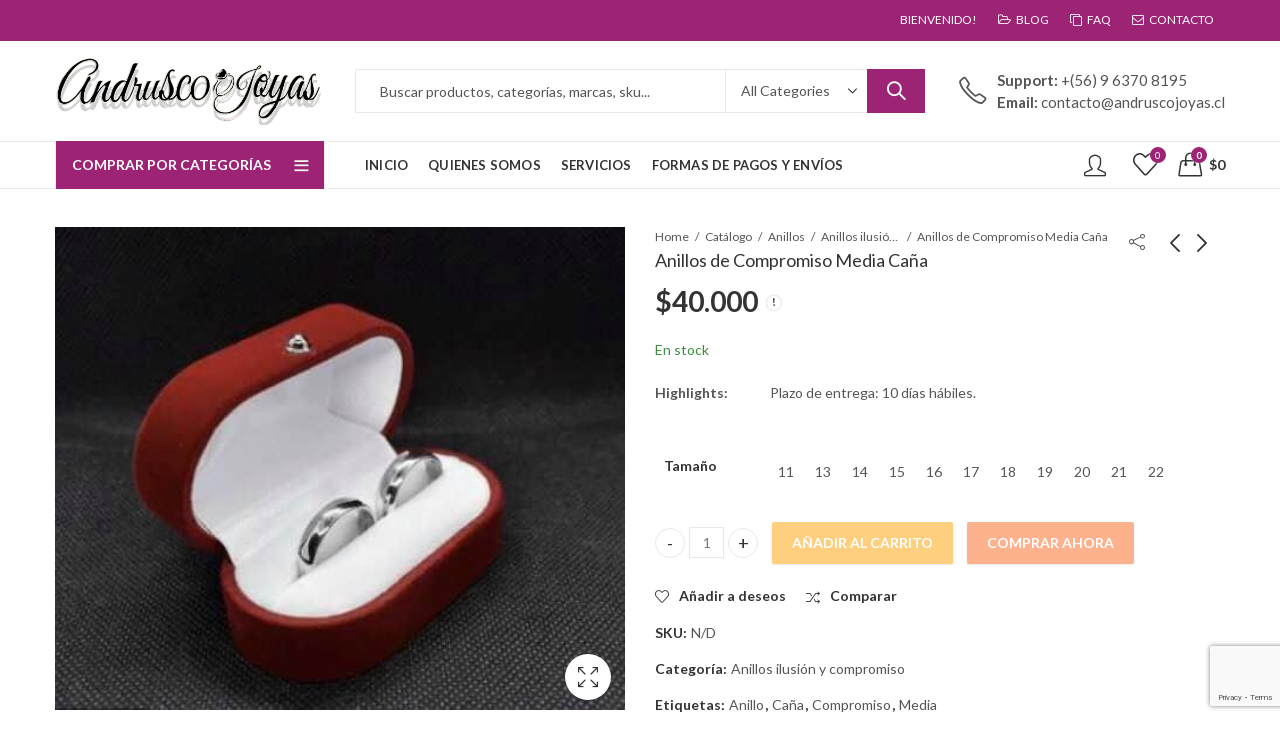

--- FILE ---
content_type: text/html; charset=UTF-8
request_url: https://www.andruscojoyas.cl/producto/anillos-de-compromiso-media-cana/
body_size: 19140
content:
<!DOCTYPE html><html lang="es"><head><meta charset="UTF-8" /><meta name="viewport" content="width=device-width, initial-scale=1, maximum-scale=1" /><link rel="profile" href="https://gmpg.org/xfn/11" /> <script>document.documentElement.className = document.documentElement.className + ' yes-js js_active js'</script> <script>(function(html){html.className = html.className.replace(/\bno-js\b/,'js')})(document.documentElement);</script><link media="all" href="https://www.andruscojoyas.cl/wp-content/cache/autoptimize/css/autoptimize_6b93131385a44571424cb9d1b073c10b.css" rel="stylesheet"><title>Anillos de Compromiso Media Caña &#8211; Andrusco Joyas</title><meta name='robots' content='max-image-preview:large' /><link rel='dns-prefetch' href='//fonts.googleapis.com' /><link rel='preconnect' href='https://fonts.gstatic.com' crossorigin /><link rel="alternate" type="application/rss+xml" title="Andrusco Joyas &raquo; Feed" href="https://www.andruscojoyas.cl/feed/" /><link rel="alternate" type="application/rss+xml" title="Andrusco Joyas &raquo; Feed de los comentarios" href="https://www.andruscojoyas.cl/comments/feed/" /><meta name="theme-color" content="#9D2474"><link rel="alternate" type="application/rss+xml" title="Andrusco Joyas &raquo; Comentario Anillos de Compromiso Media Caña del feed" href="https://www.andruscojoyas.cl/producto/anillos-de-compromiso-media-cana/feed/" /><link rel="alternate" title="oEmbed (JSON)" type="application/json+oembed" href="https://www.andruscojoyas.cl/wp-json/oembed/1.0/embed?url=https%3A%2F%2Fwww.andruscojoyas.cl%2Fproducto%2Fanillos-de-compromiso-media-cana%2F" /><link rel="alternate" title="oEmbed (XML)" type="text/xml+oembed" href="https://www.andruscojoyas.cl/wp-json/oembed/1.0/embed?url=https%3A%2F%2Fwww.andruscojoyas.cl%2Fproducto%2Fanillos-de-compromiso-media-cana%2F&#038;format=xml" /><link rel="shortcut icon" sizes="32x32" href=" https://www.andruscojoyas.cl/wp-content/uploads/2020/07/Favicon.png"><link rel="apple-touch-icon" sizes="152x152" href=" https://www.andruscojoyas.cl/wp-content/uploads/2020/07/Apple.png"><link rel='stylesheet' id='a3a3_lazy_load-css' href='//www.andruscojoyas.cl/wp-content/uploads/sass/a3_lazy_load.min.css?ver=1621797162' type='text/css' media='all' /><link rel="preload" as="style" href="https://fonts.googleapis.com/css?family=Lato:100,300,400,700,900,100italic,300italic,400italic,700italic,900italic&#038;display=swap&#038;ver=1766748996" /><link rel="stylesheet" href="https://fonts.googleapis.com/css?family=Lato:100,300,400,700,900,100italic,300italic,400italic,700italic,900italic&#038;display=swap&#038;ver=1766748996" media="print" onload="this.media='all'"><noscript><link rel="stylesheet" href="https://fonts.googleapis.com/css?family=Lato:100,300,400,700,900,100italic,300italic,400italic,700italic,900italic&#038;display=swap&#038;ver=1766748996" /></noscript><link rel='stylesheet' id='kapee-default-fonts-css' href='https://fonts.googleapis.com/css?family=Lato%3A100%2C100i%2C300%2C300i%2C400%2C400i%2C700%2C700i%2C900%2C900i&#038;subset=latin%2Clatin-ext' type='text/css' media='all' /> <script type="text/template" id="tmpl-variation-template"><div class="woocommerce-variation-description">{{{ data.variation.variation_description }}}</div>
	<div class="woocommerce-variation-price">{{{ data.variation.price_html }}}</div>
	<div class="woocommerce-variation-availability">{{{ data.variation.availability_html }}}</div></script> <script type="text/template" id="tmpl-unavailable-variation-template"><p role="alert">Lo siento, este producto no está disponible. Por favor, elige otra combinación.</p></script> <script type="text/javascript" src="https://www.andruscojoyas.cl/wp-includes/js/jquery/jquery.min.js?ver=3.7.1" id="jquery-core-js"></script> <script type="text/javascript" id="wc-add-to-cart-js-extra">var wc_add_to_cart_params = {"ajax_url":"/wp-admin/admin-ajax.php","wc_ajax_url":"/?wc-ajax=%%endpoint%%","i18n_view_cart":"Ver carrito","cart_url":"https://www.andruscojoyas.cl/carro/","is_cart":"","cart_redirect_after_add":"no"};
//# sourceURL=wc-add-to-cart-js-extra</script> <script type="text/javascript" id="wc-single-product-js-extra">var wc_single_product_params = {"i18n_required_rating_text":"Por favor elige una puntuaci\u00f3n","i18n_rating_options":["1 de 5 estrellas","2 de 5 estrellas","3 de 5 estrellas","4 de 5 estrellas","5 de 5 estrellas"],"i18n_product_gallery_trigger_text":"Ver galer\u00eda de im\u00e1genes a pantalla completa","review_rating_required":"yes","flexslider":{"rtl":false,"animation":"slide","smoothHeight":true,"directionNav":false,"controlNav":"thumbnails","slideshow":false,"animationSpeed":500,"animationLoop":false,"allowOneSlide":false},"zoom_enabled":"1","zoom_options":[],"photoswipe_enabled":"1","photoswipe_options":{"shareEl":false,"closeOnScroll":false,"history":false,"hideAnimationDuration":0,"showAnimationDuration":0},"flexslider_enabled":""};
//# sourceURL=wc-single-product-js-extra</script> <script type="text/javascript" id="woocommerce-js-extra">var woocommerce_params = {"ajax_url":"/wp-admin/admin-ajax.php","wc_ajax_url":"/?wc-ajax=%%endpoint%%","i18n_password_show":"Mostrar contrase\u00f1a","i18n_password_hide":"Ocultar contrase\u00f1a"};
//# sourceURL=woocommerce-js-extra</script> <script type="text/javascript" id="wp-util-js-extra">var _wpUtilSettings = {"ajax":{"url":"/wp-admin/admin-ajax.php"}};
//# sourceURL=wp-util-js-extra</script> <script type="text/javascript" id="wc-add-to-cart-variation-js-extra">var wc_add_to_cart_variation_params = {"wc_ajax_url":"/?wc-ajax=%%endpoint%%","i18n_no_matching_variations_text":"Lo siento, no hay productos que igualen tu selecci\u00f3n. Por favor, escoge una combinaci\u00f3n diferente.","i18n_make_a_selection_text":"Elige las opciones del producto antes de a\u00f1adir este producto a tu carrito.","i18n_unavailable_text":"Lo siento, este producto no est\u00e1 disponible. Por favor, elige otra combinaci\u00f3n.","i18n_reset_alert_text":"Se ha restablecido tu selecci\u00f3n. Por favor, elige alguna opci\u00f3n del producto antes de poder a\u00f1adir este producto a tu carrito."};
//# sourceURL=wc-add-to-cart-variation-js-extra</script> <script type="text/javascript" id="wc-cart-fragments-js-extra">var wc_cart_fragments_params = {"ajax_url":"/wp-admin/admin-ajax.php","wc_ajax_url":"/?wc-ajax=%%endpoint%%","cart_hash_key":"wc_cart_hash_becdf2ed32d1f2dd30403c75badf9592","fragment_name":"wc_fragments_becdf2ed32d1f2dd30403c75badf9592","request_timeout":"5000"};
//# sourceURL=wc-cart-fragments-js-extra</script> <link rel="https://api.w.org/" href="https://www.andruscojoyas.cl/wp-json/" /><link rel="alternate" title="JSON" type="application/json" href="https://www.andruscojoyas.cl/wp-json/wp/v2/product/2447" /><link rel="EditURI" type="application/rsd+xml" title="RSD" href="https://www.andruscojoyas.cl/xmlrpc.php?rsd" /><meta name="generator" content="WordPress 6.9" /><meta name="generator" content="WooCommerce 10.4.3" /><link rel="canonical" href="https://www.andruscojoyas.cl/producto/anillos-de-compromiso-media-cana/" /><link rel='shortlink' href='https://www.andruscojoyas.cl/?p=2447' />  <script async src="https://www.googletagmanager.com/gtag/js?id=UA-180668895-1"></script> <script>window.dataLayer = window.dataLayer || [];
			function gtag(){dataLayer.push(arguments);}
			gtag('js', new Date());
			gtag('config', 'UA-180668895-1');</script> <meta name="generator" content="Redux 4.4.1" /> <noscript><style>.woocommerce-product-gallery{ opacity: 1 !important; }</style></noscript><meta name="generator" content="Powered by WPBakery Page Builder - drag and drop page builder for WordPress."/><meta name="generator" content="Powered by Slider Revolution 6.4.6 - responsive, Mobile-Friendly Slider Plugin for WordPress with comfortable drag and drop interface." /> <noscript><style>.wpb_animate_when_almost_visible { opacity: 1; }</style></noscript></head><body data-rsssl=1 class="wp-singular product-template-default single single-product postid-2447 wp-embed-responsive wp-theme-kapee theme-kapee woocommerce woocommerce-page woocommerce-no-js kapee-v1.6.23 wrapper-full kapee-skin-light owl-nav-rectangle owl-nav-middle widget-title-bordered-full no-sidebar has-widget-toggle has-widget-menu-toggle has-mobile-bottom-navbar-single-page has-mobile-canvas-sidebar has-mobile-product-cart-icon has-single-product-quick-buy wpb-js-composer js-comp-ver-6.2.0 vc_responsive"><div id="page" class="site-wrapper"><header id="header" class="site-header header-6"><div class="header-topbar"><div class="container"><div class="row"><div class="header-col header-col-left col-lg-6 col-xl-6 d-none d-lg-flex d-xl-flex"></div><div class="header-col header-col-right col-lg-6 col-xl-6 d-none d-lg-flex d-xl-flex"> <span class="welcome-message">Bienvenido!</span><div class="topbar-navigation kapee-navigation"><ul id="menu-topbar-menu" class="menu"><li id="menu-item-1837" class="menu-item menu-item-type-post_type menu-item-object-page menu-item-1837 item-level-0"><a href="https://www.andruscojoyas.cl/blog/" class="nav-link"><i class="fa fa-folder-open-o"></i><span>Blog</span></a></li><li id="menu-item-1839" class="menu-item menu-item-type-post_type menu-item-object-page menu-item-1839 item-level-0"><a href="https://www.andruscojoyas.cl/faq/" class="nav-link"><i class="fa fa-clone"></i><span>FAQ</span></a></li><li id="menu-item-1840" class="menu-item menu-item-type-post_type menu-item-object-page menu-item-1840 item-level-0"><a href="https://www.andruscojoyas.cl/contacto/" class="nav-link"><i class="fa fa-envelope-o"></i><span>Contacto</span></a></li></ul></div></div></div></div></div><div class="header-main"><div class="container"><div class="row"><div class="header-col header-col-left col-lg-3 col-xl-3 d-none d-lg-flex d-xl-flex"><div class="header-logo"> <a href="https://www.andruscojoyas.cl/" rel="home"> <img class="logo" src="https://www.andruscojoyas.cl/wp-content/uploads/2020/07/Logo3_500.png" alt="Andrusco Joyas" /> <img class="logo-light" src="https://www.andruscojoyas.cl/wp-content/uploads/2020/07/Logo3_500.png" alt="Andrusco Joyas" /> </a></div></div><div class="header-col header-col-center col-lg-6 col-xl-6 d-none d-lg-flex d-xl-flex"><div class="kapee-ajax-search ajax-search-style-1 ajax-search-square"><form method="get" class="searchform" action="https://www.andruscojoyas.cl/"> <input type="search" class="search-field"  name="s" value="" placeholder=" Buscar productos, categorías, marcas, sku..."/><div class="search-categories"> <select  name='product_cat' id='product-cat-79514' class='categories-filter product_cat'><option value=''>All Categories</option><option class="level-0" value="anillos-circon">Anillos circon</option><option class="level-0" value="anillos-corona">Anillos corona</option><option class="level-0" value="anillos-ilusion-y-compromiso">Anillos ilusión y compromiso</option><option class="level-0" value="anillos-midi">Anillos midi</option><option class="level-0" value="anillos-plata-sola">Anillos plata sola</option><option class="level-0" value="anillos-solitario">Anillos solitario</option><option class="level-0" value="aros-apegados">Aros apegados</option><option class="level-0" value="aros-argolla">Aros argolla</option><option class="level-0" value="aros-largos">Aros largos</option><option class="level-0" value="cadenas-estilo-collar">Cadenas estilo collar</option><option class="level-0" value="cadenas-hombre">Cadenas hombre</option><option class="level-0" value="cadenas-mujer">Cadenas mujer</option><option class="level-0" value="cadenas-ninos">Cadenas Niños</option><option class="level-0" value="colgantes-hombres">Colgantes hombres</option><option class="level-0" value="colgantes-llamador-de-angeles">Colgantes llamador de ángeles</option><option class="level-0" value="colgantes-ninos">Colgantes niños</option><option class="level-0" value="colgantes-plata-sola">Colgantes plata sola</option><option class="level-0" value="conjuntos-circon-y-cristales">Conjuntos circon y cristales</option><option class="level-0" value="conjuntos-plata-sola">Conjuntos plata sola</option><option class="level-0" value="limpiadores-de-joyas">Limpiadores de joyas</option><option class="level-0" value="perfumes-hombre">Perfumes hombre</option><option class="level-0" value="perfumes-mujer">Perfumes mujer</option><option class="level-0" value="pulseras-con-chiches">Pulseras con chiches</option><option class="level-0" value="pulseras-hombres-y-piocha">Pulseras hombres y piocha</option><option class="level-0" value="pulseras-infantiles">Pulseras infantiles</option><option class="level-0" value="pulseras-plata-sola">Pulseras plata sola</option><option class="level-0" value="sin-categorias">Sin Categorías</option><option class="level-0" value="tobilleras-plata-sola">Tobilleras plata sola</option> </select></div> <button type="submit" class="search-submit">Search</button> <input type="hidden" name="post_type" value="product" /></form><div class="search-results-wrapper woocommerce"></div><div class="trending-search-results"></div></div></div><div class="header-col header-col-right col-lg-3 col-xl-3 d-none d-lg-flex d-xl-flex"><div class="customer-support"><div class="customer-support-wrap"> <span class="contact-phone"><strong>Support: </strong>+(56) 9 6370 8195</span> <span class="contact-email"><strong>Email: </strong><a href="/cdn-cgi/l/email-protection" class="__cf_email__" data-cfemail="ea8985849e8b899e85aa8b848e989f9989858085938b99c48986">[email&#160;protected]</a></span></div></div></div><div class="header-col header-col-left col-6 d-flex d-lg-none d-xl-none"><div class="mobile-navbar"> <a href="#" class="navbar-toggle"> <span class="navbar-icon"><i class="pls-menu"></i></span> <span class="navbar-label">Menu</span> </a></div><div class="header-logo"> <a href="https://www.andruscojoyas.cl/" rel="home"> <img class="logo-light" src="https://www.andruscojoyas.cl/wp-content/uploads/2020/07/Logo3_500.png" alt="Andrusco Joyas" /> <img class="mobile-logo" src="https://www.andruscojoyas.cl/wp-content/uploads/2020/07/Logo3_500.png" alt="Andrusco Joyas" /> </a></div></div><div class="header-col header-col-right col-6 d-flex d-lg-none d-xl-none"><div class="header-myaccount myaccount-style-2"> <a class="customer-signinup" href="https://www.andruscojoyas.cl/mi-cuenta/"></a></div><div class="header-wishlist"> <a href="https://www.andruscojoyas.cl/lista-de-deseos/"><span class="header-wishlist-icon"><span class="header-wishlist-count">0</span></span></a></div><div class="header-cart cart-style-2"> <a href="https://www.andruscojoyas.cl/carro/"><div class="header-cart-icon bag-icon"> <span class="header-cart-count">0</span></div><div class="cart-wrap"> <span class="header-cart-total"><span class="woocommerce-Price-amount amount"><bdi><span class="woocommerce-Price-currencySymbol">&#36;</span>0</bdi></span></span></div> </a></div></div></div></div></div><div class="header-navigation"><div class="container"><div class="row"><div class="header-col header-col-left col-lg-3 col-xl-3 d-none d-lg-flex d-xl-flex"><div class="categories-menu-wrapper"><div class="categories-menu-title"> <span class="title"> Comprar por categorías</span> <span class="arrow-down-up"></span></div><div class="categories-menu kapee-navigation"><ul id="menu-categories-menu" class="menu"><li id="menu-item-1824" class="menu-item menu-item-type-taxonomy menu-item-object-product_cat menu-item-1824 item-level-0 menu-item-has-children kapee-megamenu-item-full-width kapee-megamenu-dropdown"><a href="https://www.andruscojoyas.cl/categoria-producto/aros/" class="nav-link"><span>Aros</span></a><div class="kapee-megamenu-wrapper"><div class="kapee-megamenu-holder" style = "width:1170px"><p><div class="vc_row wpb_row vc_row-fluid color-scheme-light vc_custom_1596205648501 vc_row-has-fill"><div class="wpb_column vc_column_container vc_col-sm-3"><div class="vc_column-inner vc_custom_1596200224805"><div class="wpb_wrapper"><ul class="kapee-menu-element kapee-megamenu-list" ><li class="menu-item"> <a class="nav-link" href="https://www.andruscojoyas.cl/categoria-producto/aros/" title="Aros de plata"> <span>Aros de plata</span> </a><ul class="kapee-sub-megamenu"><li class="menu-item"> <a class="nav-link" href="https://www.andruscojoyas.cl/categoria-producto/aros/aros-largos/" title="Aros largos"> <span>Aros largos</span> </a></li><li class="menu-item"> <a class="nav-link" href="https://www.andruscojoyas.cl/categoria-producto/aros/aros-argolla/" title="Aros argolla"> <span>Aros argolla</span> </a></li><li class="menu-item"> <a class="nav-link" href="https://www.andruscojoyas.cl/categoria-producto/aros/aros-apegados/" title="Aros apegados"> <span>Aros apegados</span> </a></li><li class="menu-item"> <a class="nav-link" href="https://www.andruscojoyas.cl/categoria-producto/aros/aros-trepadores/" title="Aros trepadores"> <span>Aros trepadores</span> </a></li><li class="menu-item"> <a class="nav-link" href="https://www.andruscojoyas.cl/categoria-producto/aros/aros-bidu/" title="Aros bidu"> <span>Aros bidu</span> </a></li><li class="menu-item"> <a class="nav-link" href="https://www.andruscojoyas.cl/categoria-producto/aros/aros-abridores/" title="Aros abridores"> <span>Aros abridores</span> </a></li></ul></li></ul></div></div></div></div></p><style type="text/css" data-type="vc_shortcodes-custom-css">.vc_custom_1596205648501{margin-top: -42px !important;margin-right: -21px !important;margin-bottom: -42px !important;margin-left: -21px !important;padding-top: 15px !important;padding-bottom: 15px !important;background-image: url(https://www.andruscojoyas.cl/wp-content/uploads/2020/07/woman_clothing.jpg?id=2054) !important;background-position: center !important;background-repeat: no-repeat !important;background-size: cover !important;}.vc_custom_1596200224805{padding-top: 0px !important;}</style></div></div></li><li id="menu-item-1942" class="menu-item menu-item-type-taxonomy menu-item-object-product_cat menu-item-1942 item-level-0 menu-item-has-children kapee-megamenu-item-full-width kapee-megamenu-dropdown"><a href="https://www.andruscojoyas.cl/categoria-producto/pulseras/" class="nav-link"><span>Pulseras</span></a><div class="kapee-megamenu-wrapper"><div class="kapee-megamenu-holder" style = "width:1170px"><p><div class="vc_row wpb_row vc_row-fluid color-scheme-light vc_custom_1596205656189 vc_row-has-fill"><div class="wpb_column vc_column_container vc_col-sm-3"><div class="vc_column-inner vc_custom_1559655183798"><div class="wpb_wrapper"><ul class="kapee-menu-element kapee-megamenu-list" ><li class="menu-item"> <a class="nav-link" href="https://www.andruscojoyas.cl/categoria-producto/pulseras/" title="Pulseras de plata"> <span>Pulseras de plata</span> </a><ul class="kapee-sub-megamenu"><li class="menu-item"> <a class="nav-link" href="https://www.andruscojoyas.cl/categoria-producto/pulseras/pulseras-plata-sola/" title="Pulseras plata sola"> <span>Pulseras plata sola</span> </a></li><li class="menu-item"> <a class="nav-link" href="https://www.andruscojoyas.cl/categoria-producto/pulseras/pulseras-con-chiches/" title="Pulseras con chiches"> <span>Pulseras con chiches</span> </a></li><li class="menu-item"> <a class="nav-link" href="https://www.andruscojoyas.cl/categoria-producto/pulseras/pulseras-circon/" title="Pulseras circón"> <span>Pulseras circón</span> </a></li><li class="menu-item"> <a class="nav-link" href="https://www.andruscojoyas.cl/categoria-producto/pulseras/pulseras-ajustables/" title="Pulseras ajustables"> <span>Pulseras ajustables</span> </a></li><li class="menu-item"> <a class="nav-link" href="https://www.andruscojoyas.cl/categoria-producto/pulseras/pulseras-hombres-y-piocha/" title="Pulseras hombres y piocha"> <span>Pulseras hombres y piocha</span> </a></li><li class="menu-item"> <a class="nav-link" href="https://www.andruscojoyas.cl/categoria-producto/pulseras/pulseras-infantiles/" title="Pulseras infantiles"> <span>Pulseras infantiles</span> </a></li><li class="menu-item"> <a class="nav-link" href="https://www.andruscojoyas.cl/categoria-producto/pulseras/pulseras-hilos/" title="Pulseras hilos"> <span>Pulseras hilos</span> </a></li></ul></li></ul></div></div></div></div></p><style type="text/css" data-type="vc_shortcodes-custom-css">.vc_custom_1596205656189{margin-top: -42px !important;margin-right: -21px !important;margin-bottom: -42px !important;margin-left: -21px !important;padding-top: 15px !important;padding-bottom: 15px !important;background-image: url(https://www.andruscojoyas.cl/wp-content/uploads/2020/07/woman_clothing.jpg?id=2054) !important;background-position: center !important;background-repeat: no-repeat !important;background-size: cover !important;}.vc_custom_1559655183798{padding-top: 0px !important;}</style></div></div></li><li id="menu-item-1943" class="menu-item menu-item-type-taxonomy menu-item-object-product_cat current-product-ancestor menu-item-1943 item-level-0 menu-item-has-children kapee-megamenu-item-full-width kapee-megamenu-dropdown"><a href="https://www.andruscojoyas.cl/categoria-producto/anillos/" class="nav-link"><span>Anillos</span></a><div class="kapee-megamenu-wrapper"><div class="kapee-megamenu-holder" style = "width:1170px"><p><div class="vc_row wpb_row vc_row-fluid color-scheme-light vc_custom_1596205665277 vc_row-has-fill"><div class="wpb_column vc_column_container vc_col-sm-6"><div class="vc_column-inner vc_custom_1596201520090"><div class="wpb_wrapper"><ul class="kapee-menu-element kapee-megamenu-list" ><li class="menu-item"> <a class="nav-link" href="https://www.andruscojoyas.cl/categoria-producto/anillos/" title="Aros de plata"> <span>Anillos de plata</span> </a><ul class="kapee-sub-megamenu"><li class="menu-item"> <a class="nav-link" href="https://www.andruscojoyas.cl/categoria-producto/anillos/anillos-plata-sola/" title="Anillos plata sola"> <span>Anillos plata sola</span> </a></li><li class="menu-item"> <a class="nav-link" href="https://www.andruscojoyas.cl/categoria-producto/anillos/anillos-circon/" title="Anillos circon"> <span>Anillos circon</span> </a></li><li class="menu-item"> <a class="nav-link" href="https://www.andruscojoyas.cl/categoria-producto/anillos/anillos-lapidados/" title="Anillos lapidados"> <span>Anillos lapidados</span> </a></li><li class="menu-item"> <a class="nav-link" href="https://www.andruscojoyas.cl/categoria-producto/anillos/anillos-midi/" title="Anillos midi"> <span>Anillos midi</span> </a></li><li class="menu-item"> <a class="nav-link" href="https://www.andruscojoyas.cl/categoria-producto/anillos/anillos-solitario/" title="Anillos solitario"> <span>Anillos solitario</span> </a></li><li class="menu-item"> <a class="nav-link" href="https://www.andruscojoyas.cl/categoria-producto/anillos/anillos-corona/" title="Anillos corona"> <span>Anillos corona</span> </a></li><li class="menu-item"> <a class="nav-link" href="https://www.andruscojoyas.cl/categoria-producto/anillos/anillos-hombres/" title="Anillos hombres"> <span>Anillos hombres</span> </a></li><li class="menu-item"> <a class="nav-link" href="https://www.andruscojoyas.cl/categoria-producto/anillos/anillos-ilusion-y-compromiso/" title="Anillos ilusión y compromiso"> <span>Anillos ilusión y compromiso</span> </a></li></ul></li></ul></div></div></div></div></p><style type="text/css" data-type="vc_shortcodes-custom-css">.vc_custom_1596205665277{margin-top: -42px !important;margin-right: -21px !important;margin-bottom: -42px !important;margin-left: -21px !important;padding-top: 15px !important;padding-bottom: 15px !important;background-image: url(https://www.andruscojoyas.cl/wp-content/uploads/2020/07/woman_clothing.jpg?id=2054) !important;background-position: center !important;background-repeat: no-repeat !important;background-size: cover !important;}.vc_custom_1596201520090{padding-top: 0px !important;}</style></div></div></li><li id="menu-item-1944" class="menu-item menu-item-type-taxonomy menu-item-object-product_cat menu-item-1944 item-level-0 menu-item-has-children kapee-megamenu-item-full-width kapee-megamenu-dropdown"><a href="https://www.andruscojoyas.cl/categoria-producto/cadenas/" class="nav-link"><span>Cadenas</span></a><div class="kapee-megamenu-wrapper"><div class="kapee-megamenu-holder" style = "width:1170px"><div class="vc_row wpb_row vc_row-fluid color-scheme-light vc_custom_1596205572207 vc_row-has-fill"><div class="wpb_column vc_column_container vc_col-sm-3 vc_col-has-fill"><div class="vc_column-inner vc_custom_1596204528420"><div class="wpb_wrapper"><ul class="kapee-menu-element kapee-megamenu-list" ><li class="menu-item"> <a class="nav-link" href="https://www.andruscojoyas.cl/categoria-producto/cadenas/" title="Cadenas de plata"> <span>Cadenas de plata</span> </a><ul class="kapee-sub-megamenu"><li class="menu-item"> <a class="nav-link" href="https://www.andruscojoyas.cl/categoria-producto/cadenas/cadenas-mujer/" title="Cadenas mujer"> <span>Cadenas mujer</span> </a></li><li class="menu-item"> <a class="nav-link" href="https://www.andruscojoyas.cl/categoria-producto/cadenas/cadenas-hombre/" title="Cadenas hombre"> <span>Cadenas hombre</span> </a></li><li class="menu-item"> <a class="nav-link" href="https://www.andruscojoyas.cl/categoria-producto/cadenas/cadenas-estilo-collar/" title="Cadenas estilo collar"> <span>Cadenas estilo collar</span> </a></li><li class="menu-item"> <a class="nav-link" href="https://www.andruscojoyas.cl/categoria-producto/cadenas/cadenas-ninos/" title="Cadenas niños"> <span>Cadenas niños</span> </a></li></ul></li></ul></div></div></div></div><style type="text/css" data-type="vc_shortcodes-custom-css">.vc_custom_1596205572207{margin-top: -42px !important;margin-right: -21px !important;margin-bottom: -42px !important;margin-left: -21px !important;padding-top: 15px !important;padding-right: 15px !important;padding-bottom: 15px !important;padding-left: 15px !important;background-image: url(https://www.andruscojoyas.cl/wp-content/uploads/2020/07/woman_clothing.jpg?id=2054) !important;background-position: center !important;background-repeat: no-repeat !important;background-size: cover !important;}.vc_custom_1596204528420{padding-top: 0px !important;background-position: center !important;background-repeat: no-repeat !important;background-size: cover !important;}</style></div></div></li><li id="menu-item-1827" class="menu-item menu-item-type-taxonomy menu-item-object-product_cat menu-item-1827 item-level-0 menu-item-has-children kapee-megamenu-item-full-width kapee-megamenu-dropdown"><a href="https://www.andruscojoyas.cl/categoria-producto/colgantes/" class="nav-link"><span>Colgantes</span></a><div class="kapee-megamenu-wrapper"><div class="kapee-megamenu-holder" style = "width:1170px"><p><div class="vc_row wpb_row vc_row-fluid color-scheme-light vc_custom_1596218366670 vc_row-has-fill"><div class="wpb_column vc_column_container vc_col-sm-3"><div class="vc_column-inner vc_custom_1596218385422"><div class="wpb_wrapper"><ul class="kapee-menu-element kapee-megamenu-list" ><li class="menu-item"> <a class="nav-link" href="https://www.andruscojoyas.cl/categoria-producto/colgantes/" title="Colgantes de plata"> <span>Colgantes de plata</span> </a><ul class="kapee-sub-megamenu"><li class="menu-item"> <a class="nav-link" href="https://www.andruscojoyas.cl/categoria-producto/colgantes/colgantes-plata-sola/" title="Colgantes plata sola"> <span>Colgantes plata sola</span> </a></li><li class="menu-item"> <a class="nav-link" href="https://www.andruscojoyas.cl/categoria-producto/colgantes/colgantes-circon-y-cristales/" title="Colgantes circon y cristales"> <span>Colgantes circon y cristales</span> </a></li><li class="menu-item"> <a class="nav-link" href="https://www.andruscojoyas.cl/categoria-producto/colgantes/colgantes-lapidados/" title="Colgantes lapidados"> <span>Colgantes lapidados</span> </a></li><li class="menu-item"> <a class="nav-link" href="https://www.andruscojoyas.cl/categoria-producto/colgantes/colgantes-llamador-de-angeles/" title="Colgantes llamador de ángeles"> <span>Colgantes llamador de ángeles</span> </a></li><li class="menu-item"> <a class="nav-link" href="https://www.andruscojoyas.cl/categoria-producto/colgantes/colgantes-hombres/" title="Colgantes hombres"> <span>Colgantes hombres</span> </a></li><li class="menu-item"> <a class="nav-link" href="https://www.andruscojoyas.cl/categoria-producto/colgantes/colgantes-plata-con-oro/" title="Colgantes plata con oro"> <span>Colgantes plata con oro</span> </a></li><li class="menu-item"> <a class="nav-link" href="https://www.andruscojoyas.cl/categoria-producto/colgantes/colgantes-ninos/" title="Colgantes niños"> <span>Colgantes niños</span> </a></li><li class="menu-item"> <a class="nav-link" href="https://www.andruscojoyas.cl/categoria-producto/colgantes/colgantes-letras/" title="Colgantes letras"> <span>Colgantes letras</span> </a></li></ul></li></ul></div></div></div></div></p><style type="text/css" data-type="vc_shortcodes-custom-css">.vc_custom_1596218366670{margin-top: -42px !important;margin-right: -21px !important;margin-bottom: -42px !important;margin-left: -21px !important;padding-top: 15px !important;padding-bottom: 15px !important;background-image: url(https://www.andruscojoyas.cl/wp-content/uploads/2020/07/woman_clothing.jpg?id=2054) !important;background-position: center !important;background-repeat: no-repeat !important;background-size: cover !important;}.vc_custom_1596218385422{padding-top: 0px !important;}</style></div></div></li><li id="menu-item-1945" class="menu-item menu-item-type-taxonomy menu-item-object-product_cat menu-item-1945 item-level-0 menu-item-has-children kapee-megamenu-item-full-width kapee-megamenu-dropdown"><a href="https://www.andruscojoyas.cl/categoria-producto/conjuntos/" class="nav-link"><span>Conjuntos</span></a><div class="kapee-megamenu-wrapper"><div class="kapee-megamenu-holder" style = "width:1170px"><p><div class="vc_row wpb_row vc_row-fluid color-scheme-light vc_custom_1596219798750 vc_row-has-fill"><div class="wpb_column vc_column_container vc_col-sm-3"><div class="vc_column-inner vc_custom_1596218940215"><div class="wpb_wrapper"><ul class="kapee-menu-element kapee-megamenu-list" ><li class="menu-item"> <a class="nav-link" href="https://www.andruscojoyas.cl/categoria-producto/conjuntos/" title="Conjuntos de plata"> <span>Conjuntos de plata</span> </a><ul class="kapee-sub-megamenu"><li class="menu-item"> <a class="nav-link" href="https://www.andruscojoyas.cl/categoria-producto/conjuntos/conjuntos-lapidados/" title="Conjuntos lapidados"> <span>Conjuntos lapidados</span> </a></li><li class="menu-item"> <a class="nav-link" href="https://www.andruscojoyas.cl/categoria-producto/conjuntos/conjuntos-circon-y-cristales/" title="Conjuntos circon y cristales"> <span>Conjuntos circon y cristales</span> </a></li><li class="menu-item"> <a class="nav-link" href="https://www.andruscojoyas.cl/categoria-producto/conjuntos/conjuntos-plata-sola/" title="Conjuntos plata sola"> <span>Conjuntos plata sola</span> </a></li><li class="menu-item"> <a class="nav-link" href="https://www.andruscojoyas.cl/categoria-producto/conjuntos/conjuntos-infantiles/" title="Conjuntos infantiles"> <span>Conjuntos infantiles</span> </a></li></ul></li></ul></div></div></div></div></p><style type="text/css" data-type="vc_shortcodes-custom-css">.vc_custom_1596219798750{margin-top: -42px !important;margin-right: -21px !important;margin-bottom: -42px !important;margin-left: -21px !important;padding-top: 15px !important;padding-bottom: 15px !important;background-image: url(https://www.andruscojoyas.cl/wp-content/uploads/2020/07/woman_clothing.jpg?id=2054) !important;background-position: center !important;background-repeat: no-repeat !important;background-size: cover !important;}.vc_custom_1596218940215{padding-top: 0px !important;}</style></div></div></li><li id="menu-item-1829" class="menu-item menu-item-type-taxonomy menu-item-object-product_cat menu-item-1829 item-level-0 menu-item-has-children kapee-megamenu-item-full-width kapee-megamenu-dropdown"><a href="https://www.andruscojoyas.cl/categoria-producto/charms-de-plata/" class="nav-link"><span>Charms</span></a><div class="kapee-megamenu-wrapper"><div class="kapee-megamenu-holder" style = "width:1170px"><p><div class="vc_row wpb_row vc_row-fluid color-scheme-light vc_custom_1596220081861 vc_row-has-fill"><div class="wpb_column vc_column_container vc_col-sm-3"><div class="vc_column-inner vc_custom_1596220040297"><div class="wpb_wrapper"><ul class="kapee-menu-element kapee-megamenu-list" ><li class="menu-item"> <a class="nav-link" href="https://www.andruscojoyas.cl/categoria-producto/charms-de-plata/" title="Charms de plata"> <span>Charms de plata</span> </a><ul class="kapee-sub-megamenu"><li class="menu-item"> <a class="nav-link" href="https://www.andruscojoyas.cl/categoria-producto/charms-de-plata/charms/" title="Charms"> <span>Charms</span><span class="menu-label" style="background-color:#ff9f00">Nuevo</span> </a></li><li class="menu-item"> <a class="nav-link" href="https://www.andruscojoyas.cl/categoria-producto/charms-de-plata/pulseras-para-charms/" title="Pulseras pandoras"> <span>Pulseras para charms</span> </a></li><li class="menu-item"> <a class="nav-link" href="https://www.andruscojoyas.cl/categoria-producto/charms-de-plata/separadores-y-cadenas-de-seguridad/" title="Separadores y cadenas de seguridad"> <span>Separadores y cadenas de seguridad</span> </a></li></ul></li></ul></div></div></div></div></p><style type="text/css" data-type="vc_shortcodes-custom-css">.vc_custom_1596220081861{margin-top: -42px !important;margin-right: -21px !important;margin-bottom: -42px !important;margin-left: -21px !important;padding-top: 15px !important;padding-bottom: 15px !important;background-image: url(https://www.andruscojoyas.cl/wp-content/uploads/2020/07/woman_clothing.jpg?id=2054) !important;background-position: center !important;background-repeat: no-repeat !important;background-size: cover !important;}.vc_custom_1596220040297{padding-top: 0px !important;}</style></div></div></li><li id="menu-item-1946" class="menu-item menu-item-type-taxonomy menu-item-object-product_cat menu-item-1946 item-level-0 menu-item-has-children kapee-megamenu-item-full-width kapee-megamenu-dropdown"><a href="https://www.andruscojoyas.cl/categoria-producto/tobilleras/" class="nav-link"><span>Tobilleras</span></a><div class="kapee-megamenu-wrapper"><div class="kapee-megamenu-holder" style = "width:1170px"><p><div class="vc_row wpb_row vc_row-fluid color-scheme-light vc_custom_1596220459228 vc_row-has-fill"><div class="wpb_column vc_column_container vc_col-sm-3"><div class="vc_column-inner vc_custom_1596220498148"><div class="wpb_wrapper"><ul class="kapee-menu-element kapee-megamenu-list" ><li class="menu-item"> <a class="nav-link" href="https://www.andruscojoyas.cl/categoria-producto/tobilleras/" title="Tobilleras"> <span>Tobilleras</span> </a><ul class="kapee-sub-megamenu"><li class="menu-item"> <a class="nav-link" href="https://www.andruscojoyas.cl/categoria-producto/tobilleras/tobilleras-plata-sola/" title="Tobilleras plata sola"> <span>Tobilleras plata sola</span> </a></li><li class="menu-item"> <a class="nav-link" href="https://www.andruscojoyas.cl/categoria-producto/tobilleras/tobilleras-circon-y-cristales/" title="Tobilleras circon y cristales"> <span>Tobilleras circon y cristales</span> </a></li></ul></li></ul></div></div></div></div></p><style type="text/css" data-type="vc_shortcodes-custom-css">.vc_custom_1596220459228{margin-top: -42px !important;margin-right: -21px !important;margin-bottom: -42px !important;margin-left: -21px !important;padding-top: 15px !important;padding-bottom: 15px !important;background-image: url(https://www.andruscojoyas.cl/wp-content/uploads/2020/07/woman_clothing.jpg?id=2054) !important;}.vc_custom_1596220498148{padding-top: 0px !important;}</style></div></div></li><li id="menu-item-1948" class="menu-item menu-item-type-taxonomy menu-item-object-product_cat menu-item-1948 item-level-0 menu-item-has-children kapee-megamenu-item-full-width kapee-megamenu-dropdown"><a href="https://www.andruscojoyas.cl/categoria-producto/insumos/" class="nav-link"><span>Insumos</span></a><div class="kapee-megamenu-wrapper"><div class="kapee-megamenu-holder" style = "width:1170px"><p><div class="vc_row wpb_row vc_row-fluid color-scheme-light vc_custom_1596221303917 vc_row-has-fill"><div class="wpb_column vc_column_container vc_col-sm-3"><div class="vc_column-inner vc_custom_1596221233858"><div class="wpb_wrapper"><ul class="kapee-menu-element kapee-megamenu-list" ><li class="menu-item"> <a class="nav-link" href="https://www.andruscojoyas.cl/categoria-producto/insumos/" title="Insumos"> <span>Insumos</span> </a><ul class="kapee-sub-megamenu"><li class="menu-item"> <a class="nav-link" href="https://www.andruscojoyas.cl/categoria-producto/insumos/limpiadores-de-joyas/" title="Limpiadores de joyas"> <span>Limpiadores de joyas</span> </a></li></ul></li></ul></div></div></div></div></p><style type="text/css" data-type="vc_shortcodes-custom-css">.vc_custom_1596221303917{margin-top: -42px !important;margin-right: -21px !important;margin-bottom: -42px !important;margin-left: -21px !important;padding-top: 15px !important;padding-bottom: 15px !important;background-image: url(https://www.andruscojoyas.cl/wp-content/uploads/2020/07/woman_clothing.jpg?id=2054) !important;background-position: center !important;background-repeat: no-repeat !important;background-size: cover !important;}.vc_custom_1596221233858{padding-top: 0px !important;}</style></div></div></li><li id="menu-item-2454" class="menu-item menu-item-type-taxonomy menu-item-object-product_cat menu-item-2454 item-level-0 menu-item-has-children kapee-megamenu-item-full-width kapee-megamenu-dropdown"><a href="https://www.andruscojoyas.cl/categoria-producto/perfumes/" class="nav-link"><span>Perfumes</span></a><div class="kapee-megamenu-wrapper"><div class="kapee-megamenu-holder" style = "width:1170px"><p><div class="vc_row wpb_row vc_row-fluid color-scheme-light vc_custom_1617405333864 vc_row-has-fill"><div class="wpb_column vc_column_container vc_col-sm-3"><div class="vc_column-inner vc_custom_1596221240564"><div class="wpb_wrapper"><ul class="kapee-menu-element kapee-megamenu-list" ><li class="menu-item"> <a class="nav-link" href="https://www.andruscojoyas.cl/categoria-producto/perfumes/" title="Perfumes"> <span>Perfumes</span> </a><ul class="kapee-sub-megamenu"><li class="menu-item"> <a class="nav-link" href="https://www.andruscojoyas.cl/categoria-producto/perfumes/perfumes-mujer/" title="Perfumes mujer"> <span>Perfumes mujer</span> </a></li><li class="menu-item"> <a class="nav-link" href="https://www.andruscojoyas.cl/categoria-producto/perfumes/perfumes-hombre/" title="Perfumes hombre"> <span>Perfumes hombre</span> </a></li></ul></li></ul></div></div></div></div></p><style type="text/css" data-type="vc_shortcodes-custom-css">.vc_custom_1617405333864{margin-top: -42px !important;margin-right: -21px !important;margin-bottom: -42px !important;margin-left: -21px !important;padding-top: 15px !important;padding-bottom: 15px !important;background-image: url(https://www.andruscojoyas.cl/wp-content/uploads/2020/07/woman_clothing.jpg?id=2054) !important;background-position: center !important;background-repeat: no-repeat !important;background-size: cover !important;}.vc_custom_1596221240564{padding-top: 0px !important;}</style></div></div></li></ul></div></div></div><div class="header-col header-col-center col-lg-6 col-xl-6 d-none d-lg-flex d-xl-flex"><div class="main-navigation kapee-navigation"><ul id="menu-primary-menu" class="menu"><li id="menu-item-1844" class="menu-item menu-item-type-custom menu-item-object-custom menu-item-home menu-item-1844 item-level-0"><a href="https://www.andruscojoyas.cl" class="nav-link"><span>Inicio</span></a></li><li id="menu-item-1845" class="menu-item menu-item-type-post_type menu-item-object-page menu-item-1845 item-level-0"><a href="https://www.andruscojoyas.cl/quienes-somos/" class="nav-link"><span>Quienes somos</span></a></li><li id="menu-item-1919" class="menu-item menu-item-type-post_type menu-item-object-page menu-item-1919 item-level-0"><a href="https://www.andruscojoyas.cl/servicios/" class="nav-link"><span>Servicios</span></a></li><li id="menu-item-1925" class="menu-item menu-item-type-post_type menu-item-object-page menu-item-1925 item-level-0"><a href="https://www.andruscojoyas.cl/formas-de-pagos-y-envios/" class="nav-link"><span>Formas de pagos y envíos</span></a></li></ul></div></div><div class="header-col header-col-right col-lg-3 col-xl-3 d-none d-lg-flex d-xl-flex"><div class="header-myaccount myaccount-style-2"> <a class="customer-signinup" href="https://www.andruscojoyas.cl/mi-cuenta/"></a></div><div class="header-wishlist"> <a href="https://www.andruscojoyas.cl/lista-de-deseos/"><span class="header-wishlist-icon"><span class="header-wishlist-count">0</span></span></a></div><div class="header-cart cart-style-2"> <a href="https://www.andruscojoyas.cl/carro/"><div class="header-cart-icon bag-icon"> <span class="header-cart-count">0</span></div><div class="cart-wrap"> <span class="header-cart-total"><span class="woocommerce-Price-amount amount"><bdi><span class="woocommerce-Price-currencySymbol">&#36;</span>0</bdi></span></span></div> </a></div></div><div class="header-col header-col-center col-12 d-flex d-lg-none d-xl-none"><div class="kapee-ajax-search ajax-search-style-1 ajax-search-square"><form method="get" class="searchform" action="https://www.andruscojoyas.cl/"> <input type="search" class="search-field"  name="s" value="" placeholder=" Buscar productos, categorías, marcas, sku..."/><div class="search-categories"> <select  name='product_cat' id='product-cat-62645' class='categories-filter product_cat'><option value=''>All Categories</option><option class="level-0" value="anillos-circon">Anillos circon</option><option class="level-0" value="anillos-corona">Anillos corona</option><option class="level-0" value="anillos-ilusion-y-compromiso">Anillos ilusión y compromiso</option><option class="level-0" value="anillos-midi">Anillos midi</option><option class="level-0" value="anillos-plata-sola">Anillos plata sola</option><option class="level-0" value="anillos-solitario">Anillos solitario</option><option class="level-0" value="aros-apegados">Aros apegados</option><option class="level-0" value="aros-argolla">Aros argolla</option><option class="level-0" value="aros-largos">Aros largos</option><option class="level-0" value="cadenas-estilo-collar">Cadenas estilo collar</option><option class="level-0" value="cadenas-hombre">Cadenas hombre</option><option class="level-0" value="cadenas-mujer">Cadenas mujer</option><option class="level-0" value="cadenas-ninos">Cadenas Niños</option><option class="level-0" value="colgantes-hombres">Colgantes hombres</option><option class="level-0" value="colgantes-llamador-de-angeles">Colgantes llamador de ángeles</option><option class="level-0" value="colgantes-ninos">Colgantes niños</option><option class="level-0" value="colgantes-plata-sola">Colgantes plata sola</option><option class="level-0" value="conjuntos-circon-y-cristales">Conjuntos circon y cristales</option><option class="level-0" value="conjuntos-plata-sola">Conjuntos plata sola</option><option class="level-0" value="limpiadores-de-joyas">Limpiadores de joyas</option><option class="level-0" value="perfumes-hombre">Perfumes hombre</option><option class="level-0" value="perfumes-mujer">Perfumes mujer</option><option class="level-0" value="pulseras-con-chiches">Pulseras con chiches</option><option class="level-0" value="pulseras-hombres-y-piocha">Pulseras hombres y piocha</option><option class="level-0" value="pulseras-infantiles">Pulseras infantiles</option><option class="level-0" value="pulseras-plata-sola">Pulseras plata sola</option><option class="level-0" value="sin-categorias">Sin Categorías</option><option class="level-0" value="tobilleras-plata-sola">Tobilleras plata sola</option> </select></div> <button type="submit" class="search-submit">Search</button> <input type="hidden" name="post_type" value="product" /></form><div class="search-results-wrapper woocommerce"></div><div class="trending-search-results"></div></div></div></div></div></div><div class="header-sticky"><div class="container"><div class="row"><div class="header-col header-col-left col-lg-2 col-xl-2 d-none d-lg-flex d-xl-flex"><div class="header-logo"> <a href="https://www.andruscojoyas.cl/" rel="home"> <img class="sticky-logo" src="https://www.andruscojoyas.cl/wp-content/uploads/2020/07/Logo3_500.png" alt="Andrusco Joyas" /> <img class="mobile-logo" src="https://www.andruscojoyas.cl/wp-content/uploads/2020/07/Logo3_500.png" alt="Andrusco Joyas" /> </a></div></div><div class="header-col header-col-center col-lg-7 col-xl-7 d-none d-lg-flex d-xl-flex"><div class="main-navigation kapee-navigation"><ul id="menu-primary-menu-1" class="menu"><li class="menu-item menu-item-type-custom menu-item-object-custom menu-item-home menu-item-1844 item-level-0"><a href="https://www.andruscojoyas.cl" class="nav-link"><span>Inicio</span></a></li><li class="menu-item menu-item-type-post_type menu-item-object-page menu-item-1845 item-level-0"><a href="https://www.andruscojoyas.cl/quienes-somos/" class="nav-link"><span>Quienes somos</span></a></li><li class="menu-item menu-item-type-post_type menu-item-object-page menu-item-1919 item-level-0"><a href="https://www.andruscojoyas.cl/servicios/" class="nav-link"><span>Servicios</span></a></li><li class="menu-item menu-item-type-post_type menu-item-object-page menu-item-1925 item-level-0"><a href="https://www.andruscojoyas.cl/formas-de-pagos-y-envios/" class="nav-link"><span>Formas de pagos y envíos</span></a></li></ul></div></div><div class="header-col header-col-right col-lg-3 col-xl-3 d-none d-lg-flex d-xl-flex"><div class="header-myaccount myaccount-style-2"> <a class="customer-signinup" href="https://www.andruscojoyas.cl/mi-cuenta/"></a></div><div class="header-wishlist"> <a href="https://www.andruscojoyas.cl/lista-de-deseos/"><span class="header-wishlist-icon"><span class="header-wishlist-count">0</span></span></a></div><div class="header-cart cart-style-2"> <a href="https://www.andruscojoyas.cl/carro/"><div class="header-cart-icon bag-icon"> <span class="header-cart-count">0</span></div><div class="cart-wrap"> <span class="header-cart-total"><span class="woocommerce-Price-amount amount"><bdi><span class="woocommerce-Price-currencySymbol">&#36;</span>0</bdi></span></span></div> </a></div></div><div class="header-col header-col-left col-2 d-flex d-lg-none d-xl-none"><div class="mobile-navbar"> <a href="#" class="navbar-toggle"> <span class="navbar-icon"><i class="pls-menu"></i></span> <span class="navbar-label">Menu</span> </a></div></div><div class="header-col header-col-center col-8 d-flex d-lg-none d-xl-none"><div class="kapee-ajax-search ajax-search-style-1 ajax-search-square"><form method="get" class="searchform" action="https://www.andruscojoyas.cl/"> <input type="search" class="search-field"  name="s" value="" placeholder=" Buscar productos, categorías, marcas, sku..."/><div class="search-categories"> <select  name='product_cat' id='product-cat-8847' class='categories-filter product_cat'><option value=''>All Categories</option><option class="level-0" value="anillos-circon">Anillos circon</option><option class="level-0" value="anillos-corona">Anillos corona</option><option class="level-0" value="anillos-ilusion-y-compromiso">Anillos ilusión y compromiso</option><option class="level-0" value="anillos-midi">Anillos midi</option><option class="level-0" value="anillos-plata-sola">Anillos plata sola</option><option class="level-0" value="anillos-solitario">Anillos solitario</option><option class="level-0" value="aros-apegados">Aros apegados</option><option class="level-0" value="aros-argolla">Aros argolla</option><option class="level-0" value="aros-largos">Aros largos</option><option class="level-0" value="cadenas-estilo-collar">Cadenas estilo collar</option><option class="level-0" value="cadenas-hombre">Cadenas hombre</option><option class="level-0" value="cadenas-mujer">Cadenas mujer</option><option class="level-0" value="cadenas-ninos">Cadenas Niños</option><option class="level-0" value="colgantes-hombres">Colgantes hombres</option><option class="level-0" value="colgantes-llamador-de-angeles">Colgantes llamador de ángeles</option><option class="level-0" value="colgantes-ninos">Colgantes niños</option><option class="level-0" value="colgantes-plata-sola">Colgantes plata sola</option><option class="level-0" value="conjuntos-circon-y-cristales">Conjuntos circon y cristales</option><option class="level-0" value="conjuntos-plata-sola">Conjuntos plata sola</option><option class="level-0" value="limpiadores-de-joyas">Limpiadores de joyas</option><option class="level-0" value="perfumes-hombre">Perfumes hombre</option><option class="level-0" value="perfumes-mujer">Perfumes mujer</option><option class="level-0" value="pulseras-con-chiches">Pulseras con chiches</option><option class="level-0" value="pulseras-hombres-y-piocha">Pulseras hombres y piocha</option><option class="level-0" value="pulseras-infantiles">Pulseras infantiles</option><option class="level-0" value="pulseras-plata-sola">Pulseras plata sola</option><option class="level-0" value="sin-categorias">Sin Categorías</option><option class="level-0" value="tobilleras-plata-sola">Tobilleras plata sola</option> </select></div> <button type="submit" class="search-submit">Search</button> <input type="hidden" name="post_type" value="product" /></form><div class="search-results-wrapper woocommerce"></div><div class="trending-search-results"></div></div></div><div class="header-col header-col-right col-2 d-flex d-lg-none d-xl-none"><div class="header-cart cart-style-2"> <a href="https://www.andruscojoyas.cl/carro/"><div class="header-cart-icon bag-icon"> <span class="header-cart-count">0</span></div><div class="cart-wrap"> <span class="header-cart-total"><span class="woocommerce-Price-amount amount"><bdi><span class="woocommerce-Price-currencySymbol">&#36;</span>0</bdi></span></span></div> </a></div></div></div></div></div></header><div id="main-content" class="site-content"><div class="container"><div class="row "><div id="primary" class="content-area col-md-12"><div class="woocommerce-notices-wrapper"></div><div id="product-2447" class="single-product-page product-gallery-left has-product-gallery-sticky has-product-summary-sticky product type-product post-2447 status-publish first instock product_cat-anillos-ilusion-y-compromiso product_tag-anillo product_tag-cana product_tag-compromiso product_tag-media has-post-thumbnail shipping-taxable purchasable product-type-variable"><div class="single-product-wrapper row"><div class="col-md-6"><div class="woocommerce-product-gallery woocommerce-product-gallery--with-images woocommerce-product-gallery--columns-4 kapee-product-gallery-without-thumbnails images" data-columns="4" ><div class="woocommerce-product-gallery__wrapper"><div class="single-product-images-wrapper"><div data-thumb="https://www.andruscojoyas.cl/wp-content/uploads/2021/04/10be0455-f4c3-4e86-aa25-75f2e38a44f7-150x150.jpeg" data-thumb-alt="" class="woocommerce-product-gallery__image"><img width="485" height="411" src="https://www.andruscojoyas.cl/wp-content/uploads/2021/04/10be0455-f4c3-4e86-aa25-75f2e38a44f7.jpeg" class="wp-post-image" alt="" title="10be0455-f4c3-4e86-aa25-75f2e38a44f7" data-caption="" data-src="https://www.andruscojoyas.cl/wp-content/uploads/2021/04/10be0455-f4c3-4e86-aa25-75f2e38a44f7.jpeg" data-large_image="https://www.andruscojoyas.cl/wp-content/uploads/2021/04/10be0455-f4c3-4e86-aa25-75f2e38a44f7.jpeg" data-large_image_width="485" data-large_image_height="411" decoding="async" fetchpriority="high" srcset="https://www.andruscojoyas.cl/wp-content/uploads/2021/04/10be0455-f4c3-4e86-aa25-75f2e38a44f7.jpeg 485w, https://www.andruscojoyas.cl/wp-content/uploads/2021/04/10be0455-f4c3-4e86-aa25-75f2e38a44f7-300x254.jpeg 300w" sizes="(max-width: 485px) 100vw, 485px" /></div></div><div class="single-product-images-btns"><div class="product-photoswipe-btn"> <a href="#" class="kapee-product-image-full">Lightbox</a></div></div></div></div></div><div class="col-md-6"><div class="summary entry-summary"><div class="entry-breadcrumbs"><nav class="kapee-breadcrumb"><a href="https://www.andruscojoyas.cl/">Home</a><span class="delimiter-sep forward-slash"></span><a href="https://www.andruscojoyas.cl/catalogo/">Catálogo</a><span class="delimiter-sep forward-slash"></span><a href="https://www.andruscojoyas.cl/categoria-producto/anillos/">Anillos</a><span class="delimiter-sep forward-slash"></span><a href="https://www.andruscojoyas.cl/categoria-producto/anillos/anillos-ilusion-y-compromiso/">Anillos ilusión y compromiso</a><span class="delimiter-sep forward-slash"></span><span class="last">Anillos de Compromiso Media Caña</span></nav></div><h1 class="product_title entry-title">Anillos de Compromiso Media Caña</h1><div class="product-navigation-share"><div class="product-share"> <span class="share-label"> Share: </span><div class="kapee-social icon-bordered icons-shape-circle icons-size-default kapee-arrow "> <a href="https://www.facebook.com/sharer/sharer.php?u=https://www.andruscojoyas.cl/producto/anillos-de-compromiso-media-cana/" rel="external" target="_blank" class="social-facebook"><i class="pls-facebook"></i> <span class="social-text">Facebook</span></a><a href="https://twitter.com/share?url=Anillos+de+Compromiso+Media+Ca%C3%B1a&amp;url=https://www.andruscojoyas.cl/producto/anillos-de-compromiso-media-cana/" rel="external" target="_blank" class="social-twitter"><i class="pls-x-twitter"></i> <span class="social-text">Twitter</span></a><a href="https://www.linkedin.com/shareArticle?mini=true&url=https://www.andruscojoyas.cl/producto/anillos-de-compromiso-media-cana/&amp;title=Anillos+de+Compromiso+Media+Ca%C3%B1a" rel="external" target="_blank" class="social-linkedin"><i class="pls-linkedin"></i> <span class="social-text">LinkedIn</span></a><a href="https://telegram.me/share/url?url=https://www.andruscojoyas.cl/producto/anillos-de-compromiso-media-cana/" rel="external" target="_blank" class="social-telegram"><i class="pls-telegram"></i> <span class="social-text">Telegram</span></a><a href="https://pinterest.com/pin/create/button/?url=https://www.andruscojoyas.cl/producto/anillos-de-compromiso-media-cana/&amp;description=Anillos+de+Compromiso+Media+Ca%C3%B1a&amp;media=https://www.andruscojoyas.cl/wp-content/uploads/2021/04/10be0455-f4c3-4e86-aa25-75f2e38a44f7.jpeg" rel="external" target="_blank" class="social-pinterest"><i class="pls-pinterest-alt"></i> <span class="social-text">Pinterest</span></a></div></div><div class="product-navigation"><div class="product-nav-btn product-prev"> <a href="https://www.andruscojoyas.cl/producto/anillos-de-compromisos-espigas/"> Previous product </a><div class="product-info-wrap kapee-arrow"><div class="product-info"><div class="product-thumb"> <a href="https://www.andruscojoyas.cl/producto/anillos-de-compromisos-espigas/"> <img width="300" height="300" src="//www.andruscojoyas.cl/wp-content/plugins/a3-lazy-load/assets/images/lazy_placeholder.gif" data-lazy-type="image" data-src="https://www.andruscojoyas.cl/wp-content/uploads/2021/04/IMG-1942-1-300x300.jpg" class="lazy lazy-hidden attachment-woocommerce_thumbnail size-woocommerce_thumbnail" alt="Anillos de Compromisos Espigas" data-srcset="https://www.andruscojoyas.cl/wp-content/uploads/2021/04/IMG-1942-1-300x300.jpg 300w, https://www.andruscojoyas.cl/wp-content/uploads/2021/04/IMG-1942-1-150x150.jpg 150w, https://www.andruscojoyas.cl/wp-content/uploads/2021/04/IMG-1942-1-100x100.jpg 100w" /><img width="300" height="300" src="https://www.andruscojoyas.cl/wp-content/uploads/2021/04/IMG-1942-1-300x300.jpg" class="attachment-woocommerce_thumbnail size-woocommerce_thumbnail" alt="Anillos de Compromisos Espigas" /> </a></div><div class="product-title-price"> <a class="product-title" href="https://www.andruscojoyas.cl/producto/anillos-de-compromisos-espigas/"> Anillos de Compromisos Espigas </a> <span class="price"><span class="woocommerce-Price-amount amount"><span class="woocommerce-Price-currencySymbol">&#036;</span>35.000</span></span></div></div></div></div><div class="product-nav-btn product-next"> <a href="https://www.andruscojoyas.cl/producto/colgante-corazon-nina-calado/"> Next product </a><div class="product-info-wrap kapee-arrow"><div class="product-info"><div class="product-thumb"> <a href="https://www.andruscojoyas.cl/producto/colgante-corazon-nina-calado/"> <img width="300" height="300" src="//www.andruscojoyas.cl/wp-content/plugins/a3-lazy-load/assets/images/lazy_placeholder.gif" data-lazy-type="image" data-src="https://www.andruscojoyas.cl/wp-content/uploads/2021/04/IMG_4657-300x300.jpeg" class="lazy lazy-hidden attachment-woocommerce_thumbnail size-woocommerce_thumbnail" alt="Colgante Corazón Niña Calado" data-srcset="https://www.andruscojoyas.cl/wp-content/uploads/2021/04/IMG_4657-300x300.jpeg 300w, https://www.andruscojoyas.cl/wp-content/uploads/2021/04/IMG_4657-150x150.jpeg 150w, https://www.andruscojoyas.cl/wp-content/uploads/2021/04/IMG_4657-100x100.jpeg 100w" /><img width="300" height="300" src="https://www.andruscojoyas.cl/wp-content/uploads/2021/04/IMG_4657-300x300.jpeg" class="attachment-woocommerce_thumbnail size-woocommerce_thumbnail" alt="Colgante Corazón Niña Calado" /> </a></div><div class="product-title-price"> <a class="product-title" href="https://www.andruscojoyas.cl/producto/colgante-corazon-nina-calado/"> Colgante Corazón Niña Calado </a> <span class="price"><span class="woocommerce-Price-amount amount"><span class="woocommerce-Price-currencySymbol">&#036;</span>8.000</span></span></div></div></div></div></div></div><p class="price"><span class="woocommerce-Price-amount amount"><bdi><span class="woocommerce-Price-currencySymbol">&#36;</span>40.000</bdi></span></p><div class="product-price-discount"></div><div class="product-price-summary exclamation-mark open"><div class="price-summary kapee-arrow"><div class="price-summary-header"> <span class="kapee-close">Close</span><h5>Price Summary</h5></div><div class="price-summary-content"><ul class="price-summary-list"><li class="regular-price"> <label>Maximum Retail Price<br/> <span>(incl. of all taxes)</span> </label> <span><span class="woocommerce-Price-amount amount"><bdi><span class="woocommerce-Price-currencySymbol">&#36;</span>40.000</bdi></span></span></li><li class="selling-price"> <label>Selling Price</label> <span><span class="woocommerce-Price-amount amount"><bdi><span class="woocommerce-Price-currencySymbol">&#36;</span>40.000</bdi></span></span></li><li class="total-discount"> <label>Total</label> <span> <span class="woocommerce-Price-amount amount"><bdi><span class="woocommerce-Price-currencySymbol">&#36;</span>40.000</bdi></span></span></li></ul></div></div></div><div class="stock-availability in-stock">En stock</div><div class="woocommerce-product-details__short-description"> <span>Highlights:</span><div class="short-description"><p>Plazo de entrega: 10 días hábiles.</p></div></div><form class="variations_form cart kapee-swatches-wrap" action="https://www.andruscojoyas.cl/producto/anillos-de-compromiso-media-cana/" method="post" enctype='multipart/form-data' data-product_id="2447" data-product_variations="[{&quot;attributes&quot;:{&quot;attribute_pa_tamano&quot;:&quot;&quot;},&quot;availability_html&quot;:&quot;&quot;,&quot;backorders_allowed&quot;:false,&quot;dimensions&quot;:{&quot;length&quot;:&quot;&quot;,&quot;width&quot;:&quot;&quot;,&quot;height&quot;:&quot;&quot;},&quot;dimensions_html&quot;:&quot;N\/D&quot;,&quot;display_price&quot;:40000,&quot;display_regular_price&quot;:40000,&quot;image&quot;:{&quot;title&quot;:&quot;10be0455-f4c3-4e86-aa25-75f2e38a44f7&quot;,&quot;caption&quot;:&quot;&quot;,&quot;url&quot;:&quot;https:\/\/www.andruscojoyas.cl\/wp-content\/uploads\/2021\/04\/10be0455-f4c3-4e86-aa25-75f2e38a44f7.jpeg&quot;,&quot;alt&quot;:&quot;10be0455-f4c3-4e86-aa25-75f2e38a44f7&quot;,&quot;src&quot;:&quot;https:\/\/www.andruscojoyas.cl\/wp-content\/uploads\/2021\/04\/10be0455-f4c3-4e86-aa25-75f2e38a44f7.jpeg&quot;,&quot;srcset&quot;:&quot;https:\/\/www.andruscojoyas.cl\/wp-content\/uploads\/2021\/04\/10be0455-f4c3-4e86-aa25-75f2e38a44f7.jpeg 485w, https:\/\/www.andruscojoyas.cl\/wp-content\/uploads\/2021\/04\/10be0455-f4c3-4e86-aa25-75f2e38a44f7-300x254.jpeg 300w&quot;,&quot;sizes&quot;:&quot;(max-width: 485px) 100vw, 485px&quot;,&quot;full_src&quot;:&quot;https:\/\/www.andruscojoyas.cl\/wp-content\/uploads\/2021\/04\/10be0455-f4c3-4e86-aa25-75f2e38a44f7.jpeg&quot;,&quot;full_src_w&quot;:485,&quot;full_src_h&quot;:411,&quot;gallery_thumbnail_src&quot;:&quot;https:\/\/www.andruscojoyas.cl\/wp-content\/uploads\/2021\/04\/10be0455-f4c3-4e86-aa25-75f2e38a44f7-150x150.jpeg&quot;,&quot;gallery_thumbnail_src_w&quot;:150,&quot;gallery_thumbnail_src_h&quot;:150,&quot;thumb_src&quot;:&quot;https:\/\/www.andruscojoyas.cl\/wp-content\/uploads\/2021\/04\/10be0455-f4c3-4e86-aa25-75f2e38a44f7-300x300.jpeg&quot;,&quot;thumb_src_w&quot;:300,&quot;thumb_src_h&quot;:300,&quot;src_w&quot;:485,&quot;src_h&quot;:411},&quot;image_id&quot;:2448,&quot;is_downloadable&quot;:false,&quot;is_in_stock&quot;:true,&quot;is_purchasable&quot;:true,&quot;is_sold_individually&quot;:&quot;no&quot;,&quot;is_virtual&quot;:false,&quot;max_qty&quot;:10,&quot;min_qty&quot;:1,&quot;price_html&quot;:&quot;&quot;,&quot;sku&quot;:&quot;&quot;,&quot;variation_description&quot;:&quot;&quot;,&quot;variation_id&quot;:2473,&quot;variation_is_active&quot;:true,&quot;variation_is_visible&quot;:true,&quot;weight&quot;:&quot;&quot;,&quot;weight_html&quot;:&quot;N\/D&quot;}]"><table class="variations" role="presentation"><tbody><tr><th class="label"><label for="pa_tamano">Tamaño</label></th><td class="value with-swatches"><div class="kapee-swatches" data-attribute="pa_tamano"> <span class="swatch-term swatch swatch-label term-11 swatch-circle swatch-normal " title="11" data-term="11"><span>11</span></span><span class="swatch-term swatch swatch-label term-13 swatch-circle swatch-normal " title="13" data-term="13"><span>13</span></span><span class="swatch-term swatch swatch-label term-14 swatch-circle swatch-normal " title="14" data-term="14"><span>14</span></span><span class="swatch-term swatch swatch-label term-15 swatch-circle swatch-normal " title="15" data-term="15"><span>15</span></span><span class="swatch-term swatch swatch-label term-16 swatch-circle swatch-normal " title="16" data-term="16"><span>16</span></span><span class="swatch-term swatch swatch-label term-17 swatch-circle swatch-normal " title="17" data-term="17"><span>17</span></span><span class="swatch-term swatch swatch-label term-18 swatch-circle swatch-normal " title="18" data-term="18"><span>18</span></span><span class="swatch-term swatch swatch-label term-19 swatch-circle swatch-normal " title="19" data-term="19"><span>19</span></span><span class="swatch-term swatch swatch-label term-20 swatch-circle swatch-normal " title="20" data-term="20"><span>20</span></span><span class="swatch-term swatch swatch-label term-21 swatch-circle swatch-normal " title="21" data-term="21"><span>21</span></span><span class="swatch-term swatch swatch-label term-22 swatch-circle swatch-normal " title="22" data-term="22"><span>22</span></span></div><div class="variation-selector kapee-hidden"> <select id="pa_tamano" class="" name="attribute_pa_tamano" data-attribute_name="attribute_pa_tamano" data-show_option_none="yes"><option value="">Elige una opción</option><option value="11" >11</option><option value="13" >13</option><option value="14" >14</option><option value="15" >15</option><option value="16" >16</option><option value="17" >17</option><option value="18" >18</option><option value="19" >19</option><option value="20" >20</option><option value="21" >21</option><option value="22" >22</option></select></div> <a class="reset_variations" href="#" aria-label="Clear options">Clear</a></td></tr></tbody></table><div class="reset_variations_alert screen-reader-text" role="alert" aria-live="polite" aria-relevant="all"></div><div class="single_variation_wrap"><div class="woocommerce-variation single_variation" role="alert" aria-relevant="additions"></div><div class="woocommerce-variation-add-to-cart variations_button"><div class="quantity"> <input type="button" value="-" class="minus" /> <label class="screen-reader-text" for="quantity_697a4e2e70d26">Anillos de Compromiso Media Caña quantity</label> <input
 type="number"
 id="quantity_697a4e2e70d26"
 class="input-text qty text"
 name="quantity"
 value="1"
 title="Qty"
 aria-label="Product quantity"
 min="1"
 max="10"
 step="1"
 placeholder=""
 inputmode="numeric"
 autocomplete="off"
 /> <input type="button" value="+" class="plus" /></div> <button type="submit" class="single_add_to_cart_button button alt">Añadir al carrito</button> <input type="hidden" id="kapee_quick_buy_product_2447" value="2447"  /><div id="kapee_quick_buy_container_2447" class="kapee-quick-buy"><button  id="kapee_quick_buy_button_2447"   class="kapee_quick_buy_button kapee_quick_buy_variable kapee_quick_buy_2447" value="Comprar ahora" type="button" name="kapee_quick_buy_button"  data-product-type="variable" data-kapee-product-id="2447">Comprar ahora</button></div> <input type="hidden" name="add-to-cart" value="2447" /> <input type="hidden" name="product_id" value="2447" /> <input type="hidden" name="variation_id" class="variation_id" value="0" /></div></div></form><div
 class="yith-wcwl-add-to-wishlist add-to-wishlist-2447 yith-wcwl-add-to-wishlist--link-style yith-wcwl-add-to-wishlist--single wishlist-fragment on-first-load"
 data-fragment-ref="2447"
 data-fragment-options="{&quot;base_url&quot;:&quot;&quot;,&quot;product_id&quot;:2447,&quot;parent_product_id&quot;:0,&quot;product_type&quot;:&quot;variable&quot;,&quot;is_single&quot;:true,&quot;in_default_wishlist&quot;:false,&quot;show_view&quot;:true,&quot;browse_wishlist_text&quot;:&quot;Examinar lista de deseos&quot;,&quot;already_in_wishslist_text&quot;:&quot;\u00a1El producto ya est\u00e1 en tu lista de deseos!&quot;,&quot;product_added_text&quot;:&quot;Producto a\u00f1adido!&quot;,&quot;available_multi_wishlist&quot;:false,&quot;disable_wishlist&quot;:false,&quot;show_count&quot;:false,&quot;ajax_loading&quot;:false,&quot;loop_position&quot;:&quot;after_add_to_cart&quot;,&quot;item&quot;:&quot;add_to_wishlist&quot;}"
><div class="yith-wcwl-add-button"> <a
 href="?add_to_wishlist=2447&#038;_wpnonce=6bcd97ffac"
 class="add_to_wishlist single_add_to_wishlist"
 data-product-id="2447"
 data-product-type="variable"
 data-original-product-id="0"
 data-title="Añadir a deseos"
 rel="nofollow"
 > <svg id="yith-wcwl-icon-heart-outline" class="yith-wcwl-icon-svg" fill="none" stroke-width="1.5" stroke="currentColor" viewBox="0 0 24 24" xmlns="http://www.w3.org/2000/svg"> <path stroke-linecap="round" stroke-linejoin="round" d="M21 8.25c0-2.485-2.099-4.5-4.688-4.5-1.935 0-3.597 1.126-4.312 2.733-.715-1.607-2.377-2.733-4.313-2.733C5.1 3.75 3 5.765 3 8.25c0 7.22 9 12 9 12s9-4.78 9-12Z"></path> </svg> <span>Añadir a deseos</span> </a></div></div> <a
 href="https://www.andruscojoyas.cl?action=yith-woocompare-add-product&#038;id=2447"
 class="compare button  "
 data-product_id="2447"
 target="_self"
 rel="nofollow"
 > <span class="label"> Comparar </span> </a><div class="product_meta"> <span class="sku_wrapper">SKU: <span class="sku">N/D</span></span> <span class="posted_in">Categoría: <a href="https://www.andruscojoyas.cl/categoria-producto/anillos/anillos-ilusion-y-compromiso/" rel="tag">Anillos ilusión y compromiso</a></span> <span class="tagged_as">Etiquetas: <a href="https://www.andruscojoyas.cl/producto-tag/anillo/" rel="tag">Anillo</a>, <a href="https://www.andruscojoyas.cl/producto-tag/cana/" rel="tag">Caña</a>, <a href="https://www.andruscojoyas.cl/producto-tag/compromiso/" rel="tag">Compromiso</a>, <a href="https://www.andruscojoyas.cl/producto-tag/media/" rel="tag">Media</a></span></div></div></div></div><div class="woocommerce-tabs wc-tabs-wrapper tabs-layout"><ul class="tabs wc-tabs" role="tablist"><li role="presentation" class="description_tab" id="tab-title-description"> <a href="#tab-description" role="tab" aria-controls="tab-description"> Descripción </a></li><li role="presentation" class="additional_information_tab" id="tab-title-additional_information"> <a href="#tab-additional_information" role="tab" aria-controls="tab-additional_information"> Información adicional </a></li><li role="presentation" class="reviews_tab" id="tab-title-reviews"> <a href="#tab-reviews" role="tab" aria-controls="tab-reviews"> Valoraciones (0) </a></li></ul><div class="tab-content-wrap"> <a href="#tab-description" class="accordion-title title-description">Descripción</a><div class="woocommerce-Tabs-panel woocommerce-Tabs-panel--description panel entry-content wc-tab" id="tab-description" role="tabpanel" aria-labelledby="tab-title-description"><p>Plazo de entrega: 10 días hábiles.</p></div></div><div class="tab-content-wrap"> <a href="#tab-additional_information" class="accordion-title title-additional_information">Información adicional</a><div class="woocommerce-Tabs-panel woocommerce-Tabs-panel--additional_information panel entry-content wc-tab" id="tab-additional_information" role="tabpanel" aria-labelledby="tab-title-additional_information"><table class="woocommerce-product-attributes shop_attributes" aria-label="Detalles del producto"><tr class="woocommerce-product-attributes-item woocommerce-product-attributes-item--attribute_pa_plata"><th class="woocommerce-product-attributes-item__label" scope="row">Plata</th><td class="woocommerce-product-attributes-item__value"><p>950</p></td></tr><tr class="woocommerce-product-attributes-item woocommerce-product-attributes-item--attribute_pa_tamano"><th class="woocommerce-product-attributes-item__label" scope="row">Tamaño</th><td class="woocommerce-product-attributes-item__value"><p>11, 13, 14, 15, 16, 17, 18, 19, 20, 21, 22</p></td></tr></table></div></div><div class="tab-content-wrap"> <a href="#tab-reviews" class="accordion-title title-reviews">Valoraciones (0)</a><div class="woocommerce-Tabs-panel woocommerce-Tabs-panel--reviews panel entry-content wc-tab" id="tab-reviews" role="tabpanel" aria-labelledby="tab-title-reviews"><div id="reviews" class="row woocommerce-Reviews"><div id="comments" class="col-12 col-md-7"><div class="fancy-rating-summery kapee-arrow"><div class="rating-avg-wrap"><div class="rating-avg">0 &#9733;</div><div class="rating-review-count"> <span>0 Ratings</span></div></div><div class="rating-histogram-wrap"><div class="rating-histogram"><div class="rating-bar"><div class="rating-star">5 &#9733;</div><div class="progress"><div class="progress-bar good" style="width:0%"></div></div><div class="rating-count zero">0</div></div><div class="rating-bar"><div class="rating-star">4 &#9733;</div><div class="progress"><div class="progress-bar good" style="width:0%"></div></div><div class="rating-count zero">0</div></div><div class="rating-bar"><div class="rating-star">3 &#9733;</div><div class="progress"><div class="progress-bar good" style="width:0%"></div></div><div class="rating-count zero">0</div></div><div class="rating-bar"><div class="rating-star">2 &#9733;</div><div class="progress"><div class="progress-bar poor" style="width:0%"></div></div><div class="rating-count zero">0</div></div><div class="rating-bar"><div class="rating-star">1 &#9733;</div><div class="progress"><div class="progress-bar bad" style="width:0%"></div></div><div class="rating-count zero">0</div></div></div></div></div><p class="woocommerce-noreviews">There are no reviews yet.</p></div><p class="woocommerce-verification-required">Only logged in customers who have purchased this product may leave a review.</p><div class="clear"></div></div></div></div></div><section class="related"><h2>Related Products</h2><div id="section-10294" class="row"><div class="products product-style-2 grid-view owl-carousel grid-col-xl- grid-col-lg- grid-col-md- grid-col-sm- grid-col- kapee-carousel  return "><div class="product type-product post-2445 status-publish first instock product_cat-anillos-ilusion-y-compromiso product_tag-anillo product_tag-compromiso product_tag-espigas has-post-thumbnail shipping-taxable purchasable product-type-simple"><div class="product-wrapper"><div class="product-image"><div class="whishlist-button"><div
 class="yith-wcwl-add-to-wishlist add-to-wishlist-2445 yith-wcwl-add-to-wishlist--link-style wishlist-fragment on-first-load"
 data-fragment-ref="2445"
 data-fragment-options="{&quot;base_url&quot;:&quot;&quot;,&quot;product_id&quot;:2445,&quot;parent_product_id&quot;:0,&quot;product_type&quot;:&quot;simple&quot;,&quot;is_single&quot;:false,&quot;in_default_wishlist&quot;:false,&quot;show_view&quot;:false,&quot;browse_wishlist_text&quot;:&quot;Examinar lista de deseos&quot;,&quot;already_in_wishslist_text&quot;:&quot;\u00a1El producto ya est\u00e1 en tu lista de deseos!&quot;,&quot;product_added_text&quot;:&quot;Producto a\u00f1adido!&quot;,&quot;available_multi_wishlist&quot;:false,&quot;disable_wishlist&quot;:false,&quot;show_count&quot;:false,&quot;ajax_loading&quot;:false,&quot;loop_position&quot;:&quot;after_add_to_cart&quot;,&quot;item&quot;:&quot;add_to_wishlist&quot;}"
><div class="yith-wcwl-add-button"> <a
 href="?add_to_wishlist=2445&#038;_wpnonce=6bcd97ffac"
 class="add_to_wishlist single_add_to_wishlist"
 data-product-id="2445"
 data-product-type="simple"
 data-original-product-id="0"
 data-title="Añadir a deseos"
 rel="nofollow"
 > <svg id="yith-wcwl-icon-heart-outline" class="yith-wcwl-icon-svg" fill="none" stroke-width="1.5" stroke="currentColor" viewBox="0 0 24 24" xmlns="http://www.w3.org/2000/svg"> <path stroke-linecap="round" stroke-linejoin="round" d="M21 8.25c0-2.485-2.099-4.5-4.688-4.5-1.935 0-3.597 1.126-4.312 2.733-.715-1.607-2.377-2.733-4.313-2.733C5.1 3.75 3 5.765 3 8.25c0 7.22 9 12 9 12s9-4.78 9-12Z"></path> </svg> <span>Añadir a deseos</span> </a></div></div></div> <a href="https://www.andruscojoyas.cl/producto/anillos-de-compromisos-espigas/" class="woocommerce-LoopProduct-link" target="_self"><img width="300" height="300" src="https://www.andruscojoyas.cl/wp-content/uploads/2021/04/IMG-1942-1-300x300.jpg" class="attachment-woocommerce_thumbnail size-woocommerce_thumbnail front-image" alt="" srcset="https://www.andruscojoyas.cl/wp-content/uploads/2021/04/IMG-1942-1-300x300.jpg 300w, https://www.andruscojoyas.cl/wp-content/uploads/2021/04/IMG-1942-1-150x150.jpg 150w, https://www.andruscojoyas.cl/wp-content/uploads/2021/04/IMG-1942-1-100x100.jpg 100w" sizes="(max-width: 300px) 100vw, 300px" /></a></div><div class="product-info"><div class="product-title-rating"><div class="product-cats"> <a href="https://www.andruscojoyas.cl/categoria-producto/anillos/anillos-ilusion-y-compromiso/" rel="tag">Anillos ilusión y compromiso</a></div><h3 class="product-title"><a href="https://www.andruscojoyas.cl/producto/anillos-de-compromisos-espigas/" target="_self">Anillos de Compromisos Espigas</a></h3></div><div class="product-price-buttons"><div class="product-price"> <span class="price"><span class="woocommerce-Price-amount amount"><bdi><span class="woocommerce-Price-currencySymbol">&#36;</span>35.000</bdi></span></span></div><div class="product-buttons-variations"><div class="product-buttons"><div class="cart-button"> <a href="/producto/anillos-de-compromiso-media-cana/?add-to-cart=2445" aria-describedby="woocommerce_loop_add_to_cart_link_describedby_2445" data-quantity="1" class="button product_type_simple add_to_cart_button ajax_add_to_cart" data-product_id="2445" data-product_sku="" aria-label="Añadir al carrito: &ldquo;Anillos de Compromisos Espigas&rdquo;" rel="nofollow" data-success_message="«Anillos de Compromisos Espigas» se ha añadido a tu carrito" role="button">Añadir al carrito</a></div><div class="whishlist-button"><div
 class="yith-wcwl-add-to-wishlist add-to-wishlist-2445 yith-wcwl-add-to-wishlist--link-style wishlist-fragment on-first-load"
 data-fragment-ref="2445"
 data-fragment-options="{&quot;base_url&quot;:&quot;&quot;,&quot;product_id&quot;:2445,&quot;parent_product_id&quot;:0,&quot;product_type&quot;:&quot;simple&quot;,&quot;is_single&quot;:false,&quot;in_default_wishlist&quot;:false,&quot;show_view&quot;:false,&quot;browse_wishlist_text&quot;:&quot;Examinar lista de deseos&quot;,&quot;already_in_wishslist_text&quot;:&quot;\u00a1El producto ya est\u00e1 en tu lista de deseos!&quot;,&quot;product_added_text&quot;:&quot;Producto a\u00f1adido!&quot;,&quot;available_multi_wishlist&quot;:false,&quot;disable_wishlist&quot;:false,&quot;show_count&quot;:false,&quot;ajax_loading&quot;:false,&quot;loop_position&quot;:&quot;after_add_to_cart&quot;,&quot;item&quot;:&quot;add_to_wishlist&quot;}"
><div class="yith-wcwl-add-button"> <a
 href="?add_to_wishlist=2445&#038;_wpnonce=6bcd97ffac"
 class="add_to_wishlist single_add_to_wishlist"
 data-product-id="2445"
 data-product-type="simple"
 data-original-product-id="0"
 data-title="Añadir a deseos"
 rel="nofollow"
 > <svg id="yith-wcwl-icon-heart-outline" class="yith-wcwl-icon-svg" fill="none" stroke-width="1.5" stroke="currentColor" viewBox="0 0 24 24" xmlns="http://www.w3.org/2000/svg"> <path stroke-linecap="round" stroke-linejoin="round" d="M21 8.25c0-2.485-2.099-4.5-4.688-4.5-1.935 0-3.597 1.126-4.312 2.733-.715-1.607-2.377-2.733-4.313-2.733C5.1 3.75 3 5.765 3 8.25c0 7.22 9 12 9 12s9-4.78 9-12Z"></path> </svg> <span>Añadir a deseos</span> </a></div></div></div><div class="compare-button"> <a href="https://www.andruscojoyas.cl?action=yith-woocompare-add-product&id=2445" class="compare button" data-product_id="2445" rel="nofollow">Comparar</a></div><div class="quickview-button"> <a class="quickview-btn" href="https://www.andruscojoyas.cl/producto/anillos-de-compromisos-espigas/" data-id="2445">Quick View</a></div></div></div></div></div></div></div><div class="product type-product post-4482 status-publish instock product_cat-anillos-plata-sola product_tag-anillo product_tag-etnico has-post-thumbnail shipping-taxable purchasable product-type-simple"><div class="product-wrapper"><div class="product-image"><div class="whishlist-button"><div
 class="yith-wcwl-add-to-wishlist add-to-wishlist-4482 yith-wcwl-add-to-wishlist--link-style wishlist-fragment on-first-load"
 data-fragment-ref="4482"
 data-fragment-options="{&quot;base_url&quot;:&quot;&quot;,&quot;product_id&quot;:4482,&quot;parent_product_id&quot;:0,&quot;product_type&quot;:&quot;simple&quot;,&quot;is_single&quot;:false,&quot;in_default_wishlist&quot;:false,&quot;show_view&quot;:false,&quot;browse_wishlist_text&quot;:&quot;Examinar lista de deseos&quot;,&quot;already_in_wishslist_text&quot;:&quot;\u00a1El producto ya est\u00e1 en tu lista de deseos!&quot;,&quot;product_added_text&quot;:&quot;Producto a\u00f1adido!&quot;,&quot;available_multi_wishlist&quot;:false,&quot;disable_wishlist&quot;:false,&quot;show_count&quot;:false,&quot;ajax_loading&quot;:false,&quot;loop_position&quot;:&quot;after_add_to_cart&quot;,&quot;item&quot;:&quot;add_to_wishlist&quot;}"
><div class="yith-wcwl-add-button"> <a
 href="?add_to_wishlist=4482&#038;_wpnonce=6bcd97ffac"
 class="add_to_wishlist single_add_to_wishlist"
 data-product-id="4482"
 data-product-type="simple"
 data-original-product-id="0"
 data-title="Añadir a deseos"
 rel="nofollow"
 > <svg id="yith-wcwl-icon-heart-outline" class="yith-wcwl-icon-svg" fill="none" stroke-width="1.5" stroke="currentColor" viewBox="0 0 24 24" xmlns="http://www.w3.org/2000/svg"> <path stroke-linecap="round" stroke-linejoin="round" d="M21 8.25c0-2.485-2.099-4.5-4.688-4.5-1.935 0-3.597 1.126-4.312 2.733-.715-1.607-2.377-2.733-4.313-2.733C5.1 3.75 3 5.765 3 8.25c0 7.22 9 12 9 12s9-4.78 9-12Z"></path> </svg> <span>Añadir a deseos</span> </a></div></div></div> <a href="https://www.andruscojoyas.cl/producto/anillo-etnico-talla-18/" class="woocommerce-LoopProduct-link" target="_self"><img width="300" height="300" src="https://www.andruscojoyas.cl/wp-content/uploads/2021/06/PhotoRoom-20210623-203430-300x300.jpg" class="attachment-woocommerce_thumbnail size-woocommerce_thumbnail front-image" alt="" srcset="https://www.andruscojoyas.cl/wp-content/uploads/2021/06/PhotoRoom-20210623-203430-300x300.jpg 300w, https://www.andruscojoyas.cl/wp-content/uploads/2021/06/PhotoRoom-20210623-203430-150x150.jpg 150w, https://www.andruscojoyas.cl/wp-content/uploads/2021/06/PhotoRoom-20210623-203430-100x100.jpg 100w" sizes="(max-width: 300px) 100vw, 300px" /></a></div><div class="product-info"><div class="product-title-rating"><div class="product-cats"> <a href="https://www.andruscojoyas.cl/categoria-producto/anillos/anillos-plata-sola/" rel="tag">Anillos plata sola</a></div><h3 class="product-title"><a href="https://www.andruscojoyas.cl/producto/anillo-etnico-talla-18/" target="_self">Anillo Etnico Talla 18</a></h3></div><div class="product-price-buttons"><div class="product-price"> <span class="price"><span class="woocommerce-Price-amount amount"><bdi><span class="woocommerce-Price-currencySymbol">&#36;</span>21.900</bdi></span></span></div><div class="product-buttons-variations"><div class="product-buttons"><div class="cart-button"> <a href="/producto/anillos-de-compromiso-media-cana/?add-to-cart=4482" aria-describedby="woocommerce_loop_add_to_cart_link_describedby_4482" data-quantity="1" class="button product_type_simple add_to_cart_button ajax_add_to_cart" data-product_id="4482" data-product_sku="" aria-label="Añadir al carrito: &ldquo;Anillo Etnico Talla 18&rdquo;" rel="nofollow" data-success_message="«Anillo Etnico Talla 18» se ha añadido a tu carrito" role="button">Añadir al carrito</a></div><div class="whishlist-button"><div
 class="yith-wcwl-add-to-wishlist add-to-wishlist-4482 yith-wcwl-add-to-wishlist--link-style wishlist-fragment on-first-load"
 data-fragment-ref="4482"
 data-fragment-options="{&quot;base_url&quot;:&quot;&quot;,&quot;product_id&quot;:4482,&quot;parent_product_id&quot;:0,&quot;product_type&quot;:&quot;simple&quot;,&quot;is_single&quot;:false,&quot;in_default_wishlist&quot;:false,&quot;show_view&quot;:false,&quot;browse_wishlist_text&quot;:&quot;Examinar lista de deseos&quot;,&quot;already_in_wishslist_text&quot;:&quot;\u00a1El producto ya est\u00e1 en tu lista de deseos!&quot;,&quot;product_added_text&quot;:&quot;Producto a\u00f1adido!&quot;,&quot;available_multi_wishlist&quot;:false,&quot;disable_wishlist&quot;:false,&quot;show_count&quot;:false,&quot;ajax_loading&quot;:false,&quot;loop_position&quot;:&quot;after_add_to_cart&quot;,&quot;item&quot;:&quot;add_to_wishlist&quot;}"
><div class="yith-wcwl-add-button"> <a
 href="?add_to_wishlist=4482&#038;_wpnonce=6bcd97ffac"
 class="add_to_wishlist single_add_to_wishlist"
 data-product-id="4482"
 data-product-type="simple"
 data-original-product-id="0"
 data-title="Añadir a deseos"
 rel="nofollow"
 > <svg id="yith-wcwl-icon-heart-outline" class="yith-wcwl-icon-svg" fill="none" stroke-width="1.5" stroke="currentColor" viewBox="0 0 24 24" xmlns="http://www.w3.org/2000/svg"> <path stroke-linecap="round" stroke-linejoin="round" d="M21 8.25c0-2.485-2.099-4.5-4.688-4.5-1.935 0-3.597 1.126-4.312 2.733-.715-1.607-2.377-2.733-4.313-2.733C5.1 3.75 3 5.765 3 8.25c0 7.22 9 12 9 12s9-4.78 9-12Z"></path> </svg> <span>Añadir a deseos</span> </a></div></div></div><div class="compare-button"> <a href="https://www.andruscojoyas.cl?action=yith-woocompare-add-product&id=4482" class="compare button" data-product_id="4482" rel="nofollow">Comparar</a></div><div class="quickview-button"> <a class="quickview-btn" href="https://www.andruscojoyas.cl/producto/anillo-etnico-talla-18/" data-id="4482">Quick View</a></div></div></div></div></div></div></div><div class="product type-product post-4486 status-publish instock product_cat-anillos-plata-sola product_tag-anillo product_tag-etnico has-post-thumbnail shipping-taxable purchasable product-type-simple"><div class="product-wrapper"><div class="product-image"><div class="whishlist-button"><div
 class="yith-wcwl-add-to-wishlist add-to-wishlist-4486 yith-wcwl-add-to-wishlist--link-style wishlist-fragment on-first-load"
 data-fragment-ref="4486"
 data-fragment-options="{&quot;base_url&quot;:&quot;&quot;,&quot;product_id&quot;:4486,&quot;parent_product_id&quot;:0,&quot;product_type&quot;:&quot;simple&quot;,&quot;is_single&quot;:false,&quot;in_default_wishlist&quot;:false,&quot;show_view&quot;:false,&quot;browse_wishlist_text&quot;:&quot;Examinar lista de deseos&quot;,&quot;already_in_wishslist_text&quot;:&quot;\u00a1El producto ya est\u00e1 en tu lista de deseos!&quot;,&quot;product_added_text&quot;:&quot;Producto a\u00f1adido!&quot;,&quot;available_multi_wishlist&quot;:false,&quot;disable_wishlist&quot;:false,&quot;show_count&quot;:false,&quot;ajax_loading&quot;:false,&quot;loop_position&quot;:&quot;after_add_to_cart&quot;,&quot;item&quot;:&quot;add_to_wishlist&quot;}"
><div class="yith-wcwl-add-button"> <a
 href="?add_to_wishlist=4486&#038;_wpnonce=6bcd97ffac"
 class="add_to_wishlist single_add_to_wishlist"
 data-product-id="4486"
 data-product-type="simple"
 data-original-product-id="0"
 data-title="Añadir a deseos"
 rel="nofollow"
 > <svg id="yith-wcwl-icon-heart-outline" class="yith-wcwl-icon-svg" fill="none" stroke-width="1.5" stroke="currentColor" viewBox="0 0 24 24" xmlns="http://www.w3.org/2000/svg"> <path stroke-linecap="round" stroke-linejoin="round" d="M21 8.25c0-2.485-2.099-4.5-4.688-4.5-1.935 0-3.597 1.126-4.312 2.733-.715-1.607-2.377-2.733-4.313-2.733C5.1 3.75 3 5.765 3 8.25c0 7.22 9 12 9 12s9-4.78 9-12Z"></path> </svg> <span>Añadir a deseos</span> </a></div></div></div> <a href="https://www.andruscojoyas.cl/producto/anillo-etnico-talla-15/" class="woocommerce-LoopProduct-link" target="_self"><img width="300" height="300" src="https://www.andruscojoyas.cl/wp-content/uploads/2021/06/PhotoRoom-20210623-202353-300x300.jpg" class="attachment-woocommerce_thumbnail size-woocommerce_thumbnail front-image" alt="" srcset="https://www.andruscojoyas.cl/wp-content/uploads/2021/06/PhotoRoom-20210623-202353-300x300.jpg 300w, https://www.andruscojoyas.cl/wp-content/uploads/2021/06/PhotoRoom-20210623-202353-150x150.jpg 150w, https://www.andruscojoyas.cl/wp-content/uploads/2021/06/PhotoRoom-20210623-202353-100x100.jpg 100w" sizes="(max-width: 300px) 100vw, 300px" /></a></div><div class="product-info"><div class="product-title-rating"><div class="product-cats"> <a href="https://www.andruscojoyas.cl/categoria-producto/anillos/anillos-plata-sola/" rel="tag">Anillos plata sola</a></div><h3 class="product-title"><a href="https://www.andruscojoyas.cl/producto/anillo-etnico-talla-15/" target="_self">Anillo Etnico Talla 15</a></h3></div><div class="product-price-buttons"><div class="product-price"> <span class="price"><span class="woocommerce-Price-amount amount"><bdi><span class="woocommerce-Price-currencySymbol">&#36;</span>20.900</bdi></span></span></div><div class="product-buttons-variations"><div class="product-buttons"><div class="cart-button"> <a href="/producto/anillos-de-compromiso-media-cana/?add-to-cart=4486" aria-describedby="woocommerce_loop_add_to_cart_link_describedby_4486" data-quantity="1" class="button product_type_simple add_to_cart_button ajax_add_to_cart" data-product_id="4486" data-product_sku="" aria-label="Añadir al carrito: &ldquo;Anillo Etnico Talla 15&rdquo;" rel="nofollow" data-success_message="«Anillo Etnico Talla 15» se ha añadido a tu carrito" role="button">Añadir al carrito</a></div><div class="whishlist-button"><div
 class="yith-wcwl-add-to-wishlist add-to-wishlist-4486 yith-wcwl-add-to-wishlist--link-style wishlist-fragment on-first-load"
 data-fragment-ref="4486"
 data-fragment-options="{&quot;base_url&quot;:&quot;&quot;,&quot;product_id&quot;:4486,&quot;parent_product_id&quot;:0,&quot;product_type&quot;:&quot;simple&quot;,&quot;is_single&quot;:false,&quot;in_default_wishlist&quot;:false,&quot;show_view&quot;:false,&quot;browse_wishlist_text&quot;:&quot;Examinar lista de deseos&quot;,&quot;already_in_wishslist_text&quot;:&quot;\u00a1El producto ya est\u00e1 en tu lista de deseos!&quot;,&quot;product_added_text&quot;:&quot;Producto a\u00f1adido!&quot;,&quot;available_multi_wishlist&quot;:false,&quot;disable_wishlist&quot;:false,&quot;show_count&quot;:false,&quot;ajax_loading&quot;:false,&quot;loop_position&quot;:&quot;after_add_to_cart&quot;,&quot;item&quot;:&quot;add_to_wishlist&quot;}"
><div class="yith-wcwl-add-button"> <a
 href="?add_to_wishlist=4486&#038;_wpnonce=6bcd97ffac"
 class="add_to_wishlist single_add_to_wishlist"
 data-product-id="4486"
 data-product-type="simple"
 data-original-product-id="0"
 data-title="Añadir a deseos"
 rel="nofollow"
 > <svg id="yith-wcwl-icon-heart-outline" class="yith-wcwl-icon-svg" fill="none" stroke-width="1.5" stroke="currentColor" viewBox="0 0 24 24" xmlns="http://www.w3.org/2000/svg"> <path stroke-linecap="round" stroke-linejoin="round" d="M21 8.25c0-2.485-2.099-4.5-4.688-4.5-1.935 0-3.597 1.126-4.312 2.733-.715-1.607-2.377-2.733-4.313-2.733C5.1 3.75 3 5.765 3 8.25c0 7.22 9 12 9 12s9-4.78 9-12Z"></path> </svg> <span>Añadir a deseos</span> </a></div></div></div><div class="compare-button"> <a href="https://www.andruscojoyas.cl?action=yith-woocompare-add-product&id=4486" class="compare button" data-product_id="4486" rel="nofollow">Comparar</a></div><div class="quickview-button"> <a class="quickview-btn" href="https://www.andruscojoyas.cl/producto/anillo-etnico-talla-15/" data-id="4486">Quick View</a></div></div></div></div></div></div></div><div class="product type-product post-5237 status-publish last instock product_cat-anillos-plata-sola product_tag-662 product_tag-anillo product_tag-mandala has-post-thumbnail shipping-taxable purchasable product-type-simple"><div class="product-wrapper"><div class="product-image"><div class="whishlist-button"><div
 class="yith-wcwl-add-to-wishlist add-to-wishlist-5237 yith-wcwl-add-to-wishlist--link-style wishlist-fragment on-first-load"
 data-fragment-ref="5237"
 data-fragment-options="{&quot;base_url&quot;:&quot;&quot;,&quot;product_id&quot;:5237,&quot;parent_product_id&quot;:0,&quot;product_type&quot;:&quot;simple&quot;,&quot;is_single&quot;:false,&quot;in_default_wishlist&quot;:false,&quot;show_view&quot;:false,&quot;browse_wishlist_text&quot;:&quot;Examinar lista de deseos&quot;,&quot;already_in_wishslist_text&quot;:&quot;\u00a1El producto ya est\u00e1 en tu lista de deseos!&quot;,&quot;product_added_text&quot;:&quot;Producto a\u00f1adido!&quot;,&quot;available_multi_wishlist&quot;:false,&quot;disable_wishlist&quot;:false,&quot;show_count&quot;:false,&quot;ajax_loading&quot;:false,&quot;loop_position&quot;:&quot;after_add_to_cart&quot;,&quot;item&quot;:&quot;add_to_wishlist&quot;}"
><div class="yith-wcwl-add-button"> <a
 href="?add_to_wishlist=5237&#038;_wpnonce=6bcd97ffac"
 class="add_to_wishlist single_add_to_wishlist"
 data-product-id="5237"
 data-product-type="simple"
 data-original-product-id="0"
 data-title="Añadir a deseos"
 rel="nofollow"
 > <svg id="yith-wcwl-icon-heart-outline" class="yith-wcwl-icon-svg" fill="none" stroke-width="1.5" stroke="currentColor" viewBox="0 0 24 24" xmlns="http://www.w3.org/2000/svg"> <path stroke-linecap="round" stroke-linejoin="round" d="M21 8.25c0-2.485-2.099-4.5-4.688-4.5-1.935 0-3.597 1.126-4.312 2.733-.715-1.607-2.377-2.733-4.313-2.733C5.1 3.75 3 5.765 3 8.25c0 7.22 9 12 9 12s9-4.78 9-12Z"></path> </svg> <span>Añadir a deseos</span> </a></div></div></div> <a href="https://www.andruscojoyas.cl/producto/anillo-mandala-talla-19/" class="woocommerce-LoopProduct-link" target="_self"><img width="300" height="300" src="https://www.andruscojoyas.cl/wp-content/uploads/2022/08/IMG_0884-300x300.jpg" class="attachment-woocommerce_thumbnail size-woocommerce_thumbnail front-image" alt="" srcset="https://www.andruscojoyas.cl/wp-content/uploads/2022/08/IMG_0884-300x300.jpg 300w, https://www.andruscojoyas.cl/wp-content/uploads/2022/08/IMG_0884-150x150.jpg 150w" sizes="(max-width: 300px) 100vw, 300px" /></a></div><div class="product-info"><div class="product-title-rating"><div class="product-cats"> <a href="https://www.andruscojoyas.cl/categoria-producto/anillos/anillos-plata-sola/" rel="tag">Anillos plata sola</a></div><h3 class="product-title"><a href="https://www.andruscojoyas.cl/producto/anillo-mandala-talla-19/" target="_self">Anillo Mandala Talla 19</a></h3><div class="woocommerce-product-details__short-description"> <span>Highlights:</span><div class="short-description"><p>No incluye caja</p></div></div></div><div class="product-price-buttons"><div class="product-price"> <span class="price"><span class="woocommerce-Price-amount amount"><bdi><span class="woocommerce-Price-currencySymbol">&#36;</span>12.000</bdi></span></span></div><div class="product-buttons-variations"><div class="product-buttons"><div class="cart-button"> <a href="/producto/anillos-de-compromiso-media-cana/?add-to-cart=5237" aria-describedby="woocommerce_loop_add_to_cart_link_describedby_5237" data-quantity="1" class="button product_type_simple add_to_cart_button ajax_add_to_cart" data-product_id="5237" data-product_sku="" aria-label="Añadir al carrito: &ldquo;Anillo Mandala Talla 19&rdquo;" rel="nofollow" data-success_message="«Anillo Mandala Talla 19» se ha añadido a tu carrito" role="button">Añadir al carrito</a></div><div class="whishlist-button"><div
 class="yith-wcwl-add-to-wishlist add-to-wishlist-5237 yith-wcwl-add-to-wishlist--link-style wishlist-fragment on-first-load"
 data-fragment-ref="5237"
 data-fragment-options="{&quot;base_url&quot;:&quot;&quot;,&quot;product_id&quot;:5237,&quot;parent_product_id&quot;:0,&quot;product_type&quot;:&quot;simple&quot;,&quot;is_single&quot;:false,&quot;in_default_wishlist&quot;:false,&quot;show_view&quot;:false,&quot;browse_wishlist_text&quot;:&quot;Examinar lista de deseos&quot;,&quot;already_in_wishslist_text&quot;:&quot;\u00a1El producto ya est\u00e1 en tu lista de deseos!&quot;,&quot;product_added_text&quot;:&quot;Producto a\u00f1adido!&quot;,&quot;available_multi_wishlist&quot;:false,&quot;disable_wishlist&quot;:false,&quot;show_count&quot;:false,&quot;ajax_loading&quot;:false,&quot;loop_position&quot;:&quot;after_add_to_cart&quot;,&quot;item&quot;:&quot;add_to_wishlist&quot;}"
><div class="yith-wcwl-add-button"> <a
 href="?add_to_wishlist=5237&#038;_wpnonce=6bcd97ffac"
 class="add_to_wishlist single_add_to_wishlist"
 data-product-id="5237"
 data-product-type="simple"
 data-original-product-id="0"
 data-title="Añadir a deseos"
 rel="nofollow"
 > <svg id="yith-wcwl-icon-heart-outline" class="yith-wcwl-icon-svg" fill="none" stroke-width="1.5" stroke="currentColor" viewBox="0 0 24 24" xmlns="http://www.w3.org/2000/svg"> <path stroke-linecap="round" stroke-linejoin="round" d="M21 8.25c0-2.485-2.099-4.5-4.688-4.5-1.935 0-3.597 1.126-4.312 2.733-.715-1.607-2.377-2.733-4.313-2.733C5.1 3.75 3 5.765 3 8.25c0 7.22 9 12 9 12s9-4.78 9-12Z"></path> </svg> <span>Añadir a deseos</span> </a></div></div></div><div class="compare-button"> <a href="https://www.andruscojoyas.cl?action=yith-woocompare-add-product&id=5237" class="compare button" data-product_id="5237" rel="nofollow">Comparar</a></div><div class="quickview-button"> <a class="quickview-btn" href="https://www.andruscojoyas.cl/producto/anillo-mandala-talla-19/" data-id="5237">Quick View</a></div></div></div></div></div></div></div><div class="product type-product post-4484 status-publish first instock product_cat-anillos-plata-sola product_tag-anillo product_tag-etnico has-post-thumbnail shipping-taxable purchasable product-type-simple"><div class="product-wrapper"><div class="product-image"><div class="whishlist-button"><div
 class="yith-wcwl-add-to-wishlist add-to-wishlist-4484 yith-wcwl-add-to-wishlist--link-style wishlist-fragment on-first-load"
 data-fragment-ref="4484"
 data-fragment-options="{&quot;base_url&quot;:&quot;&quot;,&quot;product_id&quot;:4484,&quot;parent_product_id&quot;:0,&quot;product_type&quot;:&quot;simple&quot;,&quot;is_single&quot;:false,&quot;in_default_wishlist&quot;:false,&quot;show_view&quot;:false,&quot;browse_wishlist_text&quot;:&quot;Examinar lista de deseos&quot;,&quot;already_in_wishslist_text&quot;:&quot;\u00a1El producto ya est\u00e1 en tu lista de deseos!&quot;,&quot;product_added_text&quot;:&quot;Producto a\u00f1adido!&quot;,&quot;available_multi_wishlist&quot;:false,&quot;disable_wishlist&quot;:false,&quot;show_count&quot;:false,&quot;ajax_loading&quot;:false,&quot;loop_position&quot;:&quot;after_add_to_cart&quot;,&quot;item&quot;:&quot;add_to_wishlist&quot;}"
><div class="yith-wcwl-add-button"> <a
 href="?add_to_wishlist=4484&#038;_wpnonce=6bcd97ffac"
 class="add_to_wishlist single_add_to_wishlist"
 data-product-id="4484"
 data-product-type="simple"
 data-original-product-id="0"
 data-title="Añadir a deseos"
 rel="nofollow"
 > <svg id="yith-wcwl-icon-heart-outline" class="yith-wcwl-icon-svg" fill="none" stroke-width="1.5" stroke="currentColor" viewBox="0 0 24 24" xmlns="http://www.w3.org/2000/svg"> <path stroke-linecap="round" stroke-linejoin="round" d="M21 8.25c0-2.485-2.099-4.5-4.688-4.5-1.935 0-3.597 1.126-4.312 2.733-.715-1.607-2.377-2.733-4.313-2.733C5.1 3.75 3 5.765 3 8.25c0 7.22 9 12 9 12s9-4.78 9-12Z"></path> </svg> <span>Añadir a deseos</span> </a></div></div></div> <a href="https://www.andruscojoyas.cl/producto/anillo-etnico-talla-19/" class="woocommerce-LoopProduct-link" target="_self"><img width="300" height="300" src="https://www.andruscojoyas.cl/wp-content/uploads/2021/06/PhotoRoom-20210623-202816-300x300.jpg" class="attachment-woocommerce_thumbnail size-woocommerce_thumbnail front-image" alt="" srcset="https://www.andruscojoyas.cl/wp-content/uploads/2021/06/PhotoRoom-20210623-202816-300x300.jpg 300w, https://www.andruscojoyas.cl/wp-content/uploads/2021/06/PhotoRoom-20210623-202816-150x150.jpg 150w, https://www.andruscojoyas.cl/wp-content/uploads/2021/06/PhotoRoom-20210623-202816-100x100.jpg 100w" sizes="(max-width: 300px) 100vw, 300px" /></a></div><div class="product-info"><div class="product-title-rating"><div class="product-cats"> <a href="https://www.andruscojoyas.cl/categoria-producto/anillos/anillos-plata-sola/" rel="tag">Anillos plata sola</a></div><h3 class="product-title"><a href="https://www.andruscojoyas.cl/producto/anillo-etnico-talla-19/" target="_self">Anillo Etnico Talla 19</a></h3></div><div class="product-price-buttons"><div class="product-price"> <span class="price"><span class="woocommerce-Price-amount amount"><bdi><span class="woocommerce-Price-currencySymbol">&#36;</span>28.900</bdi></span></span></div><div class="product-buttons-variations"><div class="product-buttons"><div class="cart-button"> <a href="/producto/anillos-de-compromiso-media-cana/?add-to-cart=4484" aria-describedby="woocommerce_loop_add_to_cart_link_describedby_4484" data-quantity="1" class="button product_type_simple add_to_cart_button ajax_add_to_cart" data-product_id="4484" data-product_sku="" aria-label="Añadir al carrito: &ldquo;Anillo Etnico Talla 19&rdquo;" rel="nofollow" data-success_message="«Anillo Etnico Talla 19» se ha añadido a tu carrito" role="button">Añadir al carrito</a></div><div class="whishlist-button"><div
 class="yith-wcwl-add-to-wishlist add-to-wishlist-4484 yith-wcwl-add-to-wishlist--link-style wishlist-fragment on-first-load"
 data-fragment-ref="4484"
 data-fragment-options="{&quot;base_url&quot;:&quot;&quot;,&quot;product_id&quot;:4484,&quot;parent_product_id&quot;:0,&quot;product_type&quot;:&quot;simple&quot;,&quot;is_single&quot;:false,&quot;in_default_wishlist&quot;:false,&quot;show_view&quot;:false,&quot;browse_wishlist_text&quot;:&quot;Examinar lista de deseos&quot;,&quot;already_in_wishslist_text&quot;:&quot;\u00a1El producto ya est\u00e1 en tu lista de deseos!&quot;,&quot;product_added_text&quot;:&quot;Producto a\u00f1adido!&quot;,&quot;available_multi_wishlist&quot;:false,&quot;disable_wishlist&quot;:false,&quot;show_count&quot;:false,&quot;ajax_loading&quot;:false,&quot;loop_position&quot;:&quot;after_add_to_cart&quot;,&quot;item&quot;:&quot;add_to_wishlist&quot;}"
><div class="yith-wcwl-add-button"> <a
 href="?add_to_wishlist=4484&#038;_wpnonce=6bcd97ffac"
 class="add_to_wishlist single_add_to_wishlist"
 data-product-id="4484"
 data-product-type="simple"
 data-original-product-id="0"
 data-title="Añadir a deseos"
 rel="nofollow"
 > <svg id="yith-wcwl-icon-heart-outline" class="yith-wcwl-icon-svg" fill="none" stroke-width="1.5" stroke="currentColor" viewBox="0 0 24 24" xmlns="http://www.w3.org/2000/svg"> <path stroke-linecap="round" stroke-linejoin="round" d="M21 8.25c0-2.485-2.099-4.5-4.688-4.5-1.935 0-3.597 1.126-4.312 2.733-.715-1.607-2.377-2.733-4.313-2.733C5.1 3.75 3 5.765 3 8.25c0 7.22 9 12 9 12s9-4.78 9-12Z"></path> </svg> <span>Añadir a deseos</span> </a></div></div></div><div class="compare-button"> <a href="https://www.andruscojoyas.cl?action=yith-woocompare-add-product&id=4484" class="compare button" data-product_id="4484" rel="nofollow">Comparar</a></div><div class="quickview-button"> <a class="quickview-btn" href="https://www.andruscojoyas.cl/producto/anillo-etnico-talla-19/" data-id="4484">Quick View</a></div></div></div></div></div></div></div><div class="product type-product post-5230 status-publish instock product_cat-anillos-corona product_tag-662 product_tag-anillo product_tag-circon product_tag-corona has-post-thumbnail shipping-taxable purchasable product-type-simple"><div class="product-wrapper"><div class="product-image"><div class="whishlist-button"><div
 class="yith-wcwl-add-to-wishlist add-to-wishlist-5230 yith-wcwl-add-to-wishlist--link-style wishlist-fragment on-first-load"
 data-fragment-ref="5230"
 data-fragment-options="{&quot;base_url&quot;:&quot;&quot;,&quot;product_id&quot;:5230,&quot;parent_product_id&quot;:0,&quot;product_type&quot;:&quot;simple&quot;,&quot;is_single&quot;:false,&quot;in_default_wishlist&quot;:false,&quot;show_view&quot;:false,&quot;browse_wishlist_text&quot;:&quot;Examinar lista de deseos&quot;,&quot;already_in_wishslist_text&quot;:&quot;\u00a1El producto ya est\u00e1 en tu lista de deseos!&quot;,&quot;product_added_text&quot;:&quot;Producto a\u00f1adido!&quot;,&quot;available_multi_wishlist&quot;:false,&quot;disable_wishlist&quot;:false,&quot;show_count&quot;:false,&quot;ajax_loading&quot;:false,&quot;loop_position&quot;:&quot;after_add_to_cart&quot;,&quot;item&quot;:&quot;add_to_wishlist&quot;}"
><div class="yith-wcwl-add-button"> <a
 href="?add_to_wishlist=5230&#038;_wpnonce=6bcd97ffac"
 class="add_to_wishlist single_add_to_wishlist"
 data-product-id="5230"
 data-product-type="simple"
 data-original-product-id="0"
 data-title="Añadir a deseos"
 rel="nofollow"
 > <svg id="yith-wcwl-icon-heart-outline" class="yith-wcwl-icon-svg" fill="none" stroke-width="1.5" stroke="currentColor" viewBox="0 0 24 24" xmlns="http://www.w3.org/2000/svg"> <path stroke-linecap="round" stroke-linejoin="round" d="M21 8.25c0-2.485-2.099-4.5-4.688-4.5-1.935 0-3.597 1.126-4.312 2.733-.715-1.607-2.377-2.733-4.313-2.733C5.1 3.75 3 5.765 3 8.25c0 7.22 9 12 9 12s9-4.78 9-12Z"></path> </svg> <span>Añadir a deseos</span> </a></div></div></div> <a href="https://www.andruscojoyas.cl/producto/anillo-corona-talla-19/" class="woocommerce-LoopProduct-link" target="_self"><img width="300" height="300" src="https://www.andruscojoyas.cl/wp-content/uploads/2022/08/IMG_0889-300x300.jpg" class="attachment-woocommerce_thumbnail size-woocommerce_thumbnail front-image" alt="" srcset="https://www.andruscojoyas.cl/wp-content/uploads/2022/08/IMG_0889-300x300.jpg 300w, https://www.andruscojoyas.cl/wp-content/uploads/2022/08/IMG_0889-150x150.jpg 150w" sizes="(max-width: 300px) 100vw, 300px" /></a></div><div class="product-info"><div class="product-title-rating"><div class="product-cats"> <a href="https://www.andruscojoyas.cl/categoria-producto/anillos/anillos-corona/" rel="tag">Anillos corona</a></div><h3 class="product-title"><a href="https://www.andruscojoyas.cl/producto/anillo-corona-talla-19/" target="_self">Anillo Corona Talla 19</a></h3><div class="woocommerce-product-details__short-description"> <span>Highlights:</span><div class="short-description"><p>No incluye caja</p></div></div></div><div class="product-price-buttons"><div class="product-price"> <span class="price"><span class="woocommerce-Price-amount amount"><bdi><span class="woocommerce-Price-currencySymbol">&#36;</span>12.900</bdi></span></span></div><div class="product-buttons-variations"><div class="product-buttons"><div class="cart-button"> <a href="/producto/anillos-de-compromiso-media-cana/?add-to-cart=5230" aria-describedby="woocommerce_loop_add_to_cart_link_describedby_5230" data-quantity="1" class="button product_type_simple add_to_cart_button ajax_add_to_cart" data-product_id="5230" data-product_sku="" aria-label="Añadir al carrito: &ldquo;Anillo Corona Talla 19&rdquo;" rel="nofollow" data-success_message="«Anillo Corona Talla 19» se ha añadido a tu carrito" role="button">Añadir al carrito</a></div><div class="whishlist-button"><div
 class="yith-wcwl-add-to-wishlist add-to-wishlist-5230 yith-wcwl-add-to-wishlist--link-style wishlist-fragment on-first-load"
 data-fragment-ref="5230"
 data-fragment-options="{&quot;base_url&quot;:&quot;&quot;,&quot;product_id&quot;:5230,&quot;parent_product_id&quot;:0,&quot;product_type&quot;:&quot;simple&quot;,&quot;is_single&quot;:false,&quot;in_default_wishlist&quot;:false,&quot;show_view&quot;:false,&quot;browse_wishlist_text&quot;:&quot;Examinar lista de deseos&quot;,&quot;already_in_wishslist_text&quot;:&quot;\u00a1El producto ya est\u00e1 en tu lista de deseos!&quot;,&quot;product_added_text&quot;:&quot;Producto a\u00f1adido!&quot;,&quot;available_multi_wishlist&quot;:false,&quot;disable_wishlist&quot;:false,&quot;show_count&quot;:false,&quot;ajax_loading&quot;:false,&quot;loop_position&quot;:&quot;after_add_to_cart&quot;,&quot;item&quot;:&quot;add_to_wishlist&quot;}"
><div class="yith-wcwl-add-button"> <a
 href="?add_to_wishlist=5230&#038;_wpnonce=6bcd97ffac"
 class="add_to_wishlist single_add_to_wishlist"
 data-product-id="5230"
 data-product-type="simple"
 data-original-product-id="0"
 data-title="Añadir a deseos"
 rel="nofollow"
 > <svg id="yith-wcwl-icon-heart-outline" class="yith-wcwl-icon-svg" fill="none" stroke-width="1.5" stroke="currentColor" viewBox="0 0 24 24" xmlns="http://www.w3.org/2000/svg"> <path stroke-linecap="round" stroke-linejoin="round" d="M21 8.25c0-2.485-2.099-4.5-4.688-4.5-1.935 0-3.597 1.126-4.312 2.733-.715-1.607-2.377-2.733-4.313-2.733C5.1 3.75 3 5.765 3 8.25c0 7.22 9 12 9 12s9-4.78 9-12Z"></path> </svg> <span>Añadir a deseos</span> </a></div></div></div><div class="compare-button"> <a href="https://www.andruscojoyas.cl?action=yith-woocompare-add-product&id=5230" class="compare button" data-product_id="5230" rel="nofollow">Comparar</a></div><div class="quickview-button"> <a class="quickview-btn" href="https://www.andruscojoyas.cl/producto/anillo-corona-talla-19/" data-id="5230">Quick View</a></div></div></div></div></div></div></div><div class="product type-product post-5226 status-publish instock product_cat-anillos-circon product_tag-662 product_tag-anillo product_tag-circon has-post-thumbnail shipping-taxable purchasable product-type-simple"><div class="product-wrapper"><div class="product-image"><div class="whishlist-button"><div
 class="yith-wcwl-add-to-wishlist add-to-wishlist-5226 yith-wcwl-add-to-wishlist--link-style wishlist-fragment on-first-load"
 data-fragment-ref="5226"
 data-fragment-options="{&quot;base_url&quot;:&quot;&quot;,&quot;product_id&quot;:5226,&quot;parent_product_id&quot;:0,&quot;product_type&quot;:&quot;simple&quot;,&quot;is_single&quot;:false,&quot;in_default_wishlist&quot;:false,&quot;show_view&quot;:false,&quot;browse_wishlist_text&quot;:&quot;Examinar lista de deseos&quot;,&quot;already_in_wishslist_text&quot;:&quot;\u00a1El producto ya est\u00e1 en tu lista de deseos!&quot;,&quot;product_added_text&quot;:&quot;Producto a\u00f1adido!&quot;,&quot;available_multi_wishlist&quot;:false,&quot;disable_wishlist&quot;:false,&quot;show_count&quot;:false,&quot;ajax_loading&quot;:false,&quot;loop_position&quot;:&quot;after_add_to_cart&quot;,&quot;item&quot;:&quot;add_to_wishlist&quot;}"
><div class="yith-wcwl-add-button"> <a
 href="?add_to_wishlist=5226&#038;_wpnonce=6bcd97ffac"
 class="add_to_wishlist single_add_to_wishlist"
 data-product-id="5226"
 data-product-type="simple"
 data-original-product-id="0"
 data-title="Añadir a deseos"
 rel="nofollow"
 > <svg id="yith-wcwl-icon-heart-outline" class="yith-wcwl-icon-svg" fill="none" stroke-width="1.5" stroke="currentColor" viewBox="0 0 24 24" xmlns="http://www.w3.org/2000/svg"> <path stroke-linecap="round" stroke-linejoin="round" d="M21 8.25c0-2.485-2.099-4.5-4.688-4.5-1.935 0-3.597 1.126-4.312 2.733-.715-1.607-2.377-2.733-4.313-2.733C5.1 3.75 3 5.765 3 8.25c0 7.22 9 12 9 12s9-4.78 9-12Z"></path> </svg> <span>Añadir a deseos</span> </a></div></div></div> <a href="https://www.andruscojoyas.cl/producto/anillo-cintillo-circon-talla-19/" class="woocommerce-LoopProduct-link" target="_self"><img width="300" height="300" src="https://www.andruscojoyas.cl/wp-content/uploads/2022/08/IMG_0888-300x300.jpg" class="attachment-woocommerce_thumbnail size-woocommerce_thumbnail front-image" alt="" srcset="https://www.andruscojoyas.cl/wp-content/uploads/2022/08/IMG_0888-300x300.jpg 300w, https://www.andruscojoyas.cl/wp-content/uploads/2022/08/IMG_0888-150x150.jpg 150w" sizes="(max-width: 300px) 100vw, 300px" /></a></div><div class="product-info"><div class="product-title-rating"><div class="product-cats"> <a href="https://www.andruscojoyas.cl/categoria-producto/anillos/anillos-circon/" rel="tag">Anillos circon</a></div><h3 class="product-title"><a href="https://www.andruscojoyas.cl/producto/anillo-cintillo-circon-talla-19/" target="_self">Anillo Cintillo Circon Talla 19</a></h3><div class="woocommerce-product-details__short-description"> <span>Highlights:</span><div class="short-description"><p>No incluye caja</p></div></div></div><div class="product-price-buttons"><div class="product-price"> <span class="price"><span class="woocommerce-Price-amount amount"><bdi><span class="woocommerce-Price-currencySymbol">&#36;</span>12.000</bdi></span></span></div><div class="product-buttons-variations"><div class="product-buttons"><div class="cart-button"> <a href="/producto/anillos-de-compromiso-media-cana/?add-to-cart=5226" aria-describedby="woocommerce_loop_add_to_cart_link_describedby_5226" data-quantity="1" class="button product_type_simple add_to_cart_button ajax_add_to_cart" data-product_id="5226" data-product_sku="" aria-label="Añadir al carrito: &ldquo;Anillo Cintillo Circon Talla 19&rdquo;" rel="nofollow" data-success_message="«Anillo Cintillo Circon Talla 19» se ha añadido a tu carrito" role="button">Añadir al carrito</a></div><div class="whishlist-button"><div
 class="yith-wcwl-add-to-wishlist add-to-wishlist-5226 yith-wcwl-add-to-wishlist--link-style wishlist-fragment on-first-load"
 data-fragment-ref="5226"
 data-fragment-options="{&quot;base_url&quot;:&quot;&quot;,&quot;product_id&quot;:5226,&quot;parent_product_id&quot;:0,&quot;product_type&quot;:&quot;simple&quot;,&quot;is_single&quot;:false,&quot;in_default_wishlist&quot;:false,&quot;show_view&quot;:false,&quot;browse_wishlist_text&quot;:&quot;Examinar lista de deseos&quot;,&quot;already_in_wishslist_text&quot;:&quot;\u00a1El producto ya est\u00e1 en tu lista de deseos!&quot;,&quot;product_added_text&quot;:&quot;Producto a\u00f1adido!&quot;,&quot;available_multi_wishlist&quot;:false,&quot;disable_wishlist&quot;:false,&quot;show_count&quot;:false,&quot;ajax_loading&quot;:false,&quot;loop_position&quot;:&quot;after_add_to_cart&quot;,&quot;item&quot;:&quot;add_to_wishlist&quot;}"
><div class="yith-wcwl-add-button"> <a
 href="?add_to_wishlist=5226&#038;_wpnonce=6bcd97ffac"
 class="add_to_wishlist single_add_to_wishlist"
 data-product-id="5226"
 data-product-type="simple"
 data-original-product-id="0"
 data-title="Añadir a deseos"
 rel="nofollow"
 > <svg id="yith-wcwl-icon-heart-outline" class="yith-wcwl-icon-svg" fill="none" stroke-width="1.5" stroke="currentColor" viewBox="0 0 24 24" xmlns="http://www.w3.org/2000/svg"> <path stroke-linecap="round" stroke-linejoin="round" d="M21 8.25c0-2.485-2.099-4.5-4.688-4.5-1.935 0-3.597 1.126-4.312 2.733-.715-1.607-2.377-2.733-4.313-2.733C5.1 3.75 3 5.765 3 8.25c0 7.22 9 12 9 12s9-4.78 9-12Z"></path> </svg> <span>Añadir a deseos</span> </a></div></div></div><div class="compare-button"> <a href="https://www.andruscojoyas.cl?action=yith-woocompare-add-product&id=5226" class="compare button" data-product_id="5226" rel="nofollow">Comparar</a></div><div class="quickview-button"> <a class="quickview-btn" href="https://www.andruscojoyas.cl/producto/anillo-cintillo-circon-talla-19/" data-id="5226">Quick View</a></div></div></div></div></div></div></div><div class="product type-product post-3972 status-publish last instock product_cat-pulseras-con-chiches product_tag-chiches product_tag-luna product_tag-media product_tag-pulsera has-post-thumbnail shipping-taxable purchasable product-type-simple"><div class="product-wrapper"><div class="product-image"><div class="whishlist-button"><div
 class="yith-wcwl-add-to-wishlist add-to-wishlist-3972 yith-wcwl-add-to-wishlist--link-style wishlist-fragment on-first-load"
 data-fragment-ref="3972"
 data-fragment-options="{&quot;base_url&quot;:&quot;&quot;,&quot;product_id&quot;:3972,&quot;parent_product_id&quot;:0,&quot;product_type&quot;:&quot;simple&quot;,&quot;is_single&quot;:false,&quot;in_default_wishlist&quot;:false,&quot;show_view&quot;:false,&quot;browse_wishlist_text&quot;:&quot;Examinar lista de deseos&quot;,&quot;already_in_wishslist_text&quot;:&quot;\u00a1El producto ya est\u00e1 en tu lista de deseos!&quot;,&quot;product_added_text&quot;:&quot;Producto a\u00f1adido!&quot;,&quot;available_multi_wishlist&quot;:false,&quot;disable_wishlist&quot;:false,&quot;show_count&quot;:false,&quot;ajax_loading&quot;:false,&quot;loop_position&quot;:&quot;after_add_to_cart&quot;,&quot;item&quot;:&quot;add_to_wishlist&quot;}"
><div class="yith-wcwl-add-button"> <a
 href="?add_to_wishlist=3972&#038;_wpnonce=6bcd97ffac"
 class="add_to_wishlist single_add_to_wishlist"
 data-product-id="3972"
 data-product-type="simple"
 data-original-product-id="0"
 data-title="Añadir a deseos"
 rel="nofollow"
 > <svg id="yith-wcwl-icon-heart-outline" class="yith-wcwl-icon-svg" fill="none" stroke-width="1.5" stroke="currentColor" viewBox="0 0 24 24" xmlns="http://www.w3.org/2000/svg"> <path stroke-linecap="round" stroke-linejoin="round" d="M21 8.25c0-2.485-2.099-4.5-4.688-4.5-1.935 0-3.597 1.126-4.312 2.733-.715-1.607-2.377-2.733-4.313-2.733C5.1 3.75 3 5.765 3 8.25c0 7.22 9 12 9 12s9-4.78 9-12Z"></path> </svg> <span>Añadir a deseos</span> </a></div></div></div> <a href="https://www.andruscojoyas.cl/producto/pulsera-medias-lunas/" class="woocommerce-LoopProduct-link" target="_self"><img width="300" height="300" src="https://www.andruscojoyas.cl/wp-content/uploads/2021/05/IMG-8077-300x300.jpg" class="attachment-woocommerce_thumbnail size-woocommerce_thumbnail front-image" alt="" srcset="https://www.andruscojoyas.cl/wp-content/uploads/2021/05/IMG-8077-300x300.jpg 300w, https://www.andruscojoyas.cl/wp-content/uploads/2021/05/IMG-8077-150x150.jpg 150w, https://www.andruscojoyas.cl/wp-content/uploads/2021/05/IMG-8077-100x100.jpg 100w" sizes="(max-width: 300px) 100vw, 300px" /></a></div><div class="product-info"><div class="product-title-rating"><div class="product-cats"> <a href="https://www.andruscojoyas.cl/categoria-producto/pulseras/pulseras-con-chiches/" rel="tag">Pulseras con chiches</a></div><h3 class="product-title"><a href="https://www.andruscojoyas.cl/producto/pulsera-medias-lunas/" target="_self">Pulsera Medias Lunas</a></h3></div><div class="product-price-buttons"><div class="product-price"> <span class="price"><span class="woocommerce-Price-amount amount"><bdi><span class="woocommerce-Price-currencySymbol">&#36;</span>15.900</bdi></span></span></div><div class="product-buttons-variations"><div class="product-buttons"><div class="cart-button"> <a href="/producto/anillos-de-compromiso-media-cana/?add-to-cart=3972" aria-describedby="woocommerce_loop_add_to_cart_link_describedby_3972" data-quantity="1" class="button product_type_simple add_to_cart_button ajax_add_to_cart" data-product_id="3972" data-product_sku="" aria-label="Añadir al carrito: &ldquo;Pulsera Medias Lunas&rdquo;" rel="nofollow" data-success_message="«Pulsera Medias Lunas» se ha añadido a tu carrito" role="button">Añadir al carrito</a></div><div class="whishlist-button"><div
 class="yith-wcwl-add-to-wishlist add-to-wishlist-3972 yith-wcwl-add-to-wishlist--link-style wishlist-fragment on-first-load"
 data-fragment-ref="3972"
 data-fragment-options="{&quot;base_url&quot;:&quot;&quot;,&quot;product_id&quot;:3972,&quot;parent_product_id&quot;:0,&quot;product_type&quot;:&quot;simple&quot;,&quot;is_single&quot;:false,&quot;in_default_wishlist&quot;:false,&quot;show_view&quot;:false,&quot;browse_wishlist_text&quot;:&quot;Examinar lista de deseos&quot;,&quot;already_in_wishslist_text&quot;:&quot;\u00a1El producto ya est\u00e1 en tu lista de deseos!&quot;,&quot;product_added_text&quot;:&quot;Producto a\u00f1adido!&quot;,&quot;available_multi_wishlist&quot;:false,&quot;disable_wishlist&quot;:false,&quot;show_count&quot;:false,&quot;ajax_loading&quot;:false,&quot;loop_position&quot;:&quot;after_add_to_cart&quot;,&quot;item&quot;:&quot;add_to_wishlist&quot;}"
><div class="yith-wcwl-add-button"> <a
 href="?add_to_wishlist=3972&#038;_wpnonce=6bcd97ffac"
 class="add_to_wishlist single_add_to_wishlist"
 data-product-id="3972"
 data-product-type="simple"
 data-original-product-id="0"
 data-title="Añadir a deseos"
 rel="nofollow"
 > <svg id="yith-wcwl-icon-heart-outline" class="yith-wcwl-icon-svg" fill="none" stroke-width="1.5" stroke="currentColor" viewBox="0 0 24 24" xmlns="http://www.w3.org/2000/svg"> <path stroke-linecap="round" stroke-linejoin="round" d="M21 8.25c0-2.485-2.099-4.5-4.688-4.5-1.935 0-3.597 1.126-4.312 2.733-.715-1.607-2.377-2.733-4.313-2.733C5.1 3.75 3 5.765 3 8.25c0 7.22 9 12 9 12s9-4.78 9-12Z"></path> </svg> <span>Añadir a deseos</span> </a></div></div></div><div class="compare-button"> <a href="https://www.andruscojoyas.cl?action=yith-woocompare-add-product&id=3972" class="compare button" data-product_id="3972" rel="nofollow">Comparar</a></div><div class="quickview-button"> <a class="quickview-btn" href="https://www.andruscojoyas.cl/producto/pulsera-medias-lunas/" data-id="3972">Quick View</a></div></div></div></div></div></div></div><div class="product type-product post-5298 status-publish first instock product_cat-anillos-midi product_tag-anillo product_tag-flor product_tag-midi has-post-thumbnail shipping-taxable purchasable product-type-simple"><div class="product-wrapper"><div class="product-image"><div class="whishlist-button"><div
 class="yith-wcwl-add-to-wishlist add-to-wishlist-5298 yith-wcwl-add-to-wishlist--link-style wishlist-fragment on-first-load"
 data-fragment-ref="5298"
 data-fragment-options="{&quot;base_url&quot;:&quot;&quot;,&quot;product_id&quot;:5298,&quot;parent_product_id&quot;:0,&quot;product_type&quot;:&quot;simple&quot;,&quot;is_single&quot;:false,&quot;in_default_wishlist&quot;:false,&quot;show_view&quot;:false,&quot;browse_wishlist_text&quot;:&quot;Examinar lista de deseos&quot;,&quot;already_in_wishslist_text&quot;:&quot;\u00a1El producto ya est\u00e1 en tu lista de deseos!&quot;,&quot;product_added_text&quot;:&quot;Producto a\u00f1adido!&quot;,&quot;available_multi_wishlist&quot;:false,&quot;disable_wishlist&quot;:false,&quot;show_count&quot;:false,&quot;ajax_loading&quot;:false,&quot;loop_position&quot;:&quot;after_add_to_cart&quot;,&quot;item&quot;:&quot;add_to_wishlist&quot;}"
><div class="yith-wcwl-add-button"> <a
 href="?add_to_wishlist=5298&#038;_wpnonce=6bcd97ffac"
 class="add_to_wishlist single_add_to_wishlist"
 data-product-id="5298"
 data-product-type="simple"
 data-original-product-id="0"
 data-title="Añadir a deseos"
 rel="nofollow"
 > <svg id="yith-wcwl-icon-heart-outline" class="yith-wcwl-icon-svg" fill="none" stroke-width="1.5" stroke="currentColor" viewBox="0 0 24 24" xmlns="http://www.w3.org/2000/svg"> <path stroke-linecap="round" stroke-linejoin="round" d="M21 8.25c0-2.485-2.099-4.5-4.688-4.5-1.935 0-3.597 1.126-4.312 2.733-.715-1.607-2.377-2.733-4.313-2.733C5.1 3.75 3 5.765 3 8.25c0 7.22 9 12 9 12s9-4.78 9-12Z"></path> </svg> <span>Añadir a deseos</span> </a></div></div></div> <a href="https://www.andruscojoyas.cl/producto/anillo-midi-flor/" class="woocommerce-LoopProduct-link" target="_self"><img width="300" height="300" src="https://www.andruscojoyas.cl/wp-content/uploads/2022/11/IMG_2892-300x300.jpg" class="attachment-woocommerce_thumbnail size-woocommerce_thumbnail front-image" alt="" srcset="https://www.andruscojoyas.cl/wp-content/uploads/2022/11/IMG_2892-300x300.jpg 300w, https://www.andruscojoyas.cl/wp-content/uploads/2022/11/IMG_2892-150x150.jpg 150w" sizes="(max-width: 300px) 100vw, 300px" /></a></div><div class="product-info"><div class="product-title-rating"><div class="product-cats"> <a href="https://www.andruscojoyas.cl/categoria-producto/anillos/anillos-midi/" rel="tag">Anillos midi</a></div><h3 class="product-title"><a href="https://www.andruscojoyas.cl/producto/anillo-midi-flor/" target="_self">Anillo Midi Flor</a></h3></div><div class="product-price-buttons"><div class="product-price"> <span class="price"><span class="woocommerce-Price-amount amount"><bdi><span class="woocommerce-Price-currencySymbol">&#36;</span>8.000</bdi></span></span></div><div class="product-buttons-variations"><div class="product-buttons"><div class="cart-button"> <a href="/producto/anillos-de-compromiso-media-cana/?add-to-cart=5298" aria-describedby="woocommerce_loop_add_to_cart_link_describedby_5298" data-quantity="1" class="button product_type_simple add_to_cart_button ajax_add_to_cart" data-product_id="5298" data-product_sku="" aria-label="Añadir al carrito: &ldquo;Anillo Midi Flor&rdquo;" rel="nofollow" data-success_message="«Anillo Midi Flor» se ha añadido a tu carrito" role="button">Añadir al carrito</a></div><div class="whishlist-button"><div
 class="yith-wcwl-add-to-wishlist add-to-wishlist-5298 yith-wcwl-add-to-wishlist--link-style wishlist-fragment on-first-load"
 data-fragment-ref="5298"
 data-fragment-options="{&quot;base_url&quot;:&quot;&quot;,&quot;product_id&quot;:5298,&quot;parent_product_id&quot;:0,&quot;product_type&quot;:&quot;simple&quot;,&quot;is_single&quot;:false,&quot;in_default_wishlist&quot;:false,&quot;show_view&quot;:false,&quot;browse_wishlist_text&quot;:&quot;Examinar lista de deseos&quot;,&quot;already_in_wishslist_text&quot;:&quot;\u00a1El producto ya est\u00e1 en tu lista de deseos!&quot;,&quot;product_added_text&quot;:&quot;Producto a\u00f1adido!&quot;,&quot;available_multi_wishlist&quot;:false,&quot;disable_wishlist&quot;:false,&quot;show_count&quot;:false,&quot;ajax_loading&quot;:false,&quot;loop_position&quot;:&quot;after_add_to_cart&quot;,&quot;item&quot;:&quot;add_to_wishlist&quot;}"
><div class="yith-wcwl-add-button"> <a
 href="?add_to_wishlist=5298&#038;_wpnonce=6bcd97ffac"
 class="add_to_wishlist single_add_to_wishlist"
 data-product-id="5298"
 data-product-type="simple"
 data-original-product-id="0"
 data-title="Añadir a deseos"
 rel="nofollow"
 > <svg id="yith-wcwl-icon-heart-outline" class="yith-wcwl-icon-svg" fill="none" stroke-width="1.5" stroke="currentColor" viewBox="0 0 24 24" xmlns="http://www.w3.org/2000/svg"> <path stroke-linecap="round" stroke-linejoin="round" d="M21 8.25c0-2.485-2.099-4.5-4.688-4.5-1.935 0-3.597 1.126-4.312 2.733-.715-1.607-2.377-2.733-4.313-2.733C5.1 3.75 3 5.765 3 8.25c0 7.22 9 12 9 12s9-4.78 9-12Z"></path> </svg> <span>Añadir a deseos</span> </a></div></div></div><div class="compare-button"> <a href="https://www.andruscojoyas.cl?action=yith-woocompare-add-product&id=5298" class="compare button" data-product_id="5298" rel="nofollow">Comparar</a></div><div class="quickview-button"> <a class="quickview-btn" href="https://www.andruscojoyas.cl/producto/anillo-midi-flor/" data-id="5298">Quick View</a></div></div></div></div></div></div></div><div class="product type-product post-5234 status-publish instock product_cat-anillos-circon product_tag-663 product_tag-anillo product_tag-circon product_tag-infinito has-post-thumbnail shipping-taxable purchasable product-type-simple"><div class="product-wrapper"><div class="product-image"><div class="whishlist-button"><div
 class="yith-wcwl-add-to-wishlist add-to-wishlist-5234 yith-wcwl-add-to-wishlist--link-style wishlist-fragment on-first-load"
 data-fragment-ref="5234"
 data-fragment-options="{&quot;base_url&quot;:&quot;&quot;,&quot;product_id&quot;:5234,&quot;parent_product_id&quot;:0,&quot;product_type&quot;:&quot;simple&quot;,&quot;is_single&quot;:false,&quot;in_default_wishlist&quot;:false,&quot;show_view&quot;:false,&quot;browse_wishlist_text&quot;:&quot;Examinar lista de deseos&quot;,&quot;already_in_wishslist_text&quot;:&quot;\u00a1El producto ya est\u00e1 en tu lista de deseos!&quot;,&quot;product_added_text&quot;:&quot;Producto a\u00f1adido!&quot;,&quot;available_multi_wishlist&quot;:false,&quot;disable_wishlist&quot;:false,&quot;show_count&quot;:false,&quot;ajax_loading&quot;:false,&quot;loop_position&quot;:&quot;after_add_to_cart&quot;,&quot;item&quot;:&quot;add_to_wishlist&quot;}"
><div class="yith-wcwl-add-button"> <a
 href="?add_to_wishlist=5234&#038;_wpnonce=6bcd97ffac"
 class="add_to_wishlist single_add_to_wishlist"
 data-product-id="5234"
 data-product-type="simple"
 data-original-product-id="0"
 data-title="Añadir a deseos"
 rel="nofollow"
 > <svg id="yith-wcwl-icon-heart-outline" class="yith-wcwl-icon-svg" fill="none" stroke-width="1.5" stroke="currentColor" viewBox="0 0 24 24" xmlns="http://www.w3.org/2000/svg"> <path stroke-linecap="round" stroke-linejoin="round" d="M21 8.25c0-2.485-2.099-4.5-4.688-4.5-1.935 0-3.597 1.126-4.312 2.733-.715-1.607-2.377-2.733-4.313-2.733C5.1 3.75 3 5.765 3 8.25c0 7.22 9 12 9 12s9-4.78 9-12Z"></path> </svg> <span>Añadir a deseos</span> </a></div></div></div> <a href="https://www.andruscojoyas.cl/producto/anillo-circon-infinito-talla-20/" class="woocommerce-LoopProduct-link" target="_self"><img width="300" height="300" src="https://www.andruscojoyas.cl/wp-content/uploads/2022/08/IMG_0890-300x300.jpg" class="attachment-woocommerce_thumbnail size-woocommerce_thumbnail front-image" alt="" srcset="https://www.andruscojoyas.cl/wp-content/uploads/2022/08/IMG_0890-300x300.jpg 300w, https://www.andruscojoyas.cl/wp-content/uploads/2022/08/IMG_0890-150x150.jpg 150w" sizes="(max-width: 300px) 100vw, 300px" /></a></div><div class="product-info"><div class="product-title-rating"><div class="product-cats"> <a href="https://www.andruscojoyas.cl/categoria-producto/anillos/anillos-circon/" rel="tag">Anillos circon</a></div><h3 class="product-title"><a href="https://www.andruscojoyas.cl/producto/anillo-circon-infinito-talla-20/" target="_self">Anillo Circon Infinito Talla 20</a></h3></div><div class="product-price-buttons"><div class="product-price"> <span class="price"><span class="woocommerce-Price-amount amount"><bdi><span class="woocommerce-Price-currencySymbol">&#36;</span>12.000</bdi></span></span></div><div class="product-buttons-variations"><div class="product-buttons"><div class="cart-button"> <a href="/producto/anillos-de-compromiso-media-cana/?add-to-cart=5234" aria-describedby="woocommerce_loop_add_to_cart_link_describedby_5234" data-quantity="1" class="button product_type_simple add_to_cart_button ajax_add_to_cart" data-product_id="5234" data-product_sku="" aria-label="Añadir al carrito: &ldquo;Anillo Circon Infinito Talla 20&rdquo;" rel="nofollow" data-success_message="«Anillo Circon Infinito Talla 20» se ha añadido a tu carrito" role="button">Añadir al carrito</a></div><div class="whishlist-button"><div
 class="yith-wcwl-add-to-wishlist add-to-wishlist-5234 yith-wcwl-add-to-wishlist--link-style wishlist-fragment on-first-load"
 data-fragment-ref="5234"
 data-fragment-options="{&quot;base_url&quot;:&quot;&quot;,&quot;product_id&quot;:5234,&quot;parent_product_id&quot;:0,&quot;product_type&quot;:&quot;simple&quot;,&quot;is_single&quot;:false,&quot;in_default_wishlist&quot;:false,&quot;show_view&quot;:false,&quot;browse_wishlist_text&quot;:&quot;Examinar lista de deseos&quot;,&quot;already_in_wishslist_text&quot;:&quot;\u00a1El producto ya est\u00e1 en tu lista de deseos!&quot;,&quot;product_added_text&quot;:&quot;Producto a\u00f1adido!&quot;,&quot;available_multi_wishlist&quot;:false,&quot;disable_wishlist&quot;:false,&quot;show_count&quot;:false,&quot;ajax_loading&quot;:false,&quot;loop_position&quot;:&quot;after_add_to_cart&quot;,&quot;item&quot;:&quot;add_to_wishlist&quot;}"
><div class="yith-wcwl-add-button"> <a
 href="?add_to_wishlist=5234&#038;_wpnonce=6bcd97ffac"
 class="add_to_wishlist single_add_to_wishlist"
 data-product-id="5234"
 data-product-type="simple"
 data-original-product-id="0"
 data-title="Añadir a deseos"
 rel="nofollow"
 > <svg id="yith-wcwl-icon-heart-outline" class="yith-wcwl-icon-svg" fill="none" stroke-width="1.5" stroke="currentColor" viewBox="0 0 24 24" xmlns="http://www.w3.org/2000/svg"> <path stroke-linecap="round" stroke-linejoin="round" d="M21 8.25c0-2.485-2.099-4.5-4.688-4.5-1.935 0-3.597 1.126-4.312 2.733-.715-1.607-2.377-2.733-4.313-2.733C5.1 3.75 3 5.765 3 8.25c0 7.22 9 12 9 12s9-4.78 9-12Z"></path> </svg> <span>Añadir a deseos</span> </a></div></div></div><div class="compare-button"> <a href="https://www.andruscojoyas.cl?action=yith-woocompare-add-product&id=5234" class="compare button" data-product_id="5234" rel="nofollow">Comparar</a></div><div class="quickview-button"> <a class="quickview-btn" href="https://www.andruscojoyas.cl/producto/anillo-circon-infinito-talla-20/" data-id="5234">Quick View</a></div></div></div></div></div></div></div><div class="product type-product post-5241 status-publish outofstock product_cat-anillos-solitario product_tag-664 product_tag-anillo product_tag-circon product_tag-onix product_tag-solitario has-post-thumbnail shipping-taxable purchasable product-type-simple"><div class="product-wrapper"><div class="product-image"><div class="product-labels"><span class="out-of-stock">Agotado</span></div><div class="whishlist-button"><div
 class="yith-wcwl-add-to-wishlist add-to-wishlist-5241 yith-wcwl-add-to-wishlist--link-style wishlist-fragment on-first-load"
 data-fragment-ref="5241"
 data-fragment-options="{&quot;base_url&quot;:&quot;&quot;,&quot;product_id&quot;:5241,&quot;parent_product_id&quot;:0,&quot;product_type&quot;:&quot;simple&quot;,&quot;is_single&quot;:false,&quot;in_default_wishlist&quot;:false,&quot;show_view&quot;:false,&quot;browse_wishlist_text&quot;:&quot;Examinar lista de deseos&quot;,&quot;already_in_wishslist_text&quot;:&quot;\u00a1El producto ya est\u00e1 en tu lista de deseos!&quot;,&quot;product_added_text&quot;:&quot;Producto a\u00f1adido!&quot;,&quot;available_multi_wishlist&quot;:false,&quot;disable_wishlist&quot;:false,&quot;show_count&quot;:false,&quot;ajax_loading&quot;:false,&quot;loop_position&quot;:&quot;after_add_to_cart&quot;,&quot;item&quot;:&quot;add_to_wishlist&quot;}"
><div class="yith-wcwl-add-button"> <a
 href="?add_to_wishlist=5241&#038;_wpnonce=6bcd97ffac"
 class="add_to_wishlist single_add_to_wishlist"
 data-product-id="5241"
 data-product-type="simple"
 data-original-product-id="0"
 data-title="Añadir a deseos"
 rel="nofollow"
 > <svg id="yith-wcwl-icon-heart-outline" class="yith-wcwl-icon-svg" fill="none" stroke-width="1.5" stroke="currentColor" viewBox="0 0 24 24" xmlns="http://www.w3.org/2000/svg"> <path stroke-linecap="round" stroke-linejoin="round" d="M21 8.25c0-2.485-2.099-4.5-4.688-4.5-1.935 0-3.597 1.126-4.312 2.733-.715-1.607-2.377-2.733-4.313-2.733C5.1 3.75 3 5.765 3 8.25c0 7.22 9 12 9 12s9-4.78 9-12Z"></path> </svg> <span>Añadir a deseos</span> </a></div></div></div> <a href="https://www.andruscojoyas.cl/producto/anillo-solitario-circon-onix-talla-24/" class="woocommerce-LoopProduct-link" target="_self"><img width="300" height="300" src="https://www.andruscojoyas.cl/wp-content/uploads/2022/08/IMG_0882-300x300.jpg" class="attachment-woocommerce_thumbnail size-woocommerce_thumbnail front-image" alt="" srcset="https://www.andruscojoyas.cl/wp-content/uploads/2022/08/IMG_0882-300x300.jpg 300w, https://www.andruscojoyas.cl/wp-content/uploads/2022/08/IMG_0882-150x150.jpg 150w" sizes="(max-width: 300px) 100vw, 300px" /></a></div><div class="product-info"><div class="product-title-rating"><div class="product-cats"> <a href="https://www.andruscojoyas.cl/categoria-producto/anillos/anillos-solitario/" rel="tag">Anillos solitario</a></div><h3 class="product-title"><a href="https://www.andruscojoyas.cl/producto/anillo-solitario-circon-onix-talla-24/" target="_self">Anillo Solitario Circon Onix Talla 24</a></h3><div class="woocommerce-product-details__short-description"> <span>Highlights:</span><div class="short-description"><p>No incluye caja</p></div></div></div><div class="product-price-buttons"><div class="product-price"> <span class="price"><span class="woocommerce-Price-amount amount"><bdi><span class="woocommerce-Price-currencySymbol">&#36;</span>12.900</bdi></span></span></div><div class="product-buttons-variations"><div class="product-buttons"><div class="cart-button"> <a href="https://www.andruscojoyas.cl/producto/anillo-solitario-circon-onix-talla-24/" aria-describedby="woocommerce_loop_add_to_cart_link_describedby_5241" data-quantity="1" class="button product_type_simple" data-product_id="5241" data-product_sku="" aria-label="Lee más sobre &ldquo;Anillo Solitario Circon Onix Talla 24&rdquo;" rel="nofollow" data-success_message="">Leer más</a></div><div class="whishlist-button"><div
 class="yith-wcwl-add-to-wishlist add-to-wishlist-5241 yith-wcwl-add-to-wishlist--link-style wishlist-fragment on-first-load"
 data-fragment-ref="5241"
 data-fragment-options="{&quot;base_url&quot;:&quot;&quot;,&quot;product_id&quot;:5241,&quot;parent_product_id&quot;:0,&quot;product_type&quot;:&quot;simple&quot;,&quot;is_single&quot;:false,&quot;in_default_wishlist&quot;:false,&quot;show_view&quot;:false,&quot;browse_wishlist_text&quot;:&quot;Examinar lista de deseos&quot;,&quot;already_in_wishslist_text&quot;:&quot;\u00a1El producto ya est\u00e1 en tu lista de deseos!&quot;,&quot;product_added_text&quot;:&quot;Producto a\u00f1adido!&quot;,&quot;available_multi_wishlist&quot;:false,&quot;disable_wishlist&quot;:false,&quot;show_count&quot;:false,&quot;ajax_loading&quot;:false,&quot;loop_position&quot;:&quot;after_add_to_cart&quot;,&quot;item&quot;:&quot;add_to_wishlist&quot;}"
><div class="yith-wcwl-add-button"> <a
 href="?add_to_wishlist=5241&#038;_wpnonce=6bcd97ffac"
 class="add_to_wishlist single_add_to_wishlist"
 data-product-id="5241"
 data-product-type="simple"
 data-original-product-id="0"
 data-title="Añadir a deseos"
 rel="nofollow"
 > <svg id="yith-wcwl-icon-heart-outline" class="yith-wcwl-icon-svg" fill="none" stroke-width="1.5" stroke="currentColor" viewBox="0 0 24 24" xmlns="http://www.w3.org/2000/svg"> <path stroke-linecap="round" stroke-linejoin="round" d="M21 8.25c0-2.485-2.099-4.5-4.688-4.5-1.935 0-3.597 1.126-4.312 2.733-.715-1.607-2.377-2.733-4.313-2.733C5.1 3.75 3 5.765 3 8.25c0 7.22 9 12 9 12s9-4.78 9-12Z"></path> </svg> <span>Añadir a deseos</span> </a></div></div></div><div class="compare-button"> <a href="https://www.andruscojoyas.cl?action=yith-woocompare-add-product&id=5241" class="compare button" data-product_id="5241" rel="nofollow">Comparar</a></div><div class="quickview-button"> <a class="quickview-btn" href="https://www.andruscojoyas.cl/producto/anillo-solitario-circon-onix-talla-24/" data-id="5241">Quick View</a></div></div></div></div></div></div></div><div class="product type-product post-5296 status-publish last instock product_cat-anillos-midi product_tag-anillo product_tag-esmaltado product_tag-flor product_tag-midi has-post-thumbnail shipping-taxable purchasable product-type-simple"><div class="product-wrapper"><div class="product-image"><div class="whishlist-button"><div
 class="yith-wcwl-add-to-wishlist add-to-wishlist-5296 yith-wcwl-add-to-wishlist--link-style wishlist-fragment on-first-load"
 data-fragment-ref="5296"
 data-fragment-options="{&quot;base_url&quot;:&quot;&quot;,&quot;product_id&quot;:5296,&quot;parent_product_id&quot;:0,&quot;product_type&quot;:&quot;simple&quot;,&quot;is_single&quot;:false,&quot;in_default_wishlist&quot;:false,&quot;show_view&quot;:false,&quot;browse_wishlist_text&quot;:&quot;Examinar lista de deseos&quot;,&quot;already_in_wishslist_text&quot;:&quot;\u00a1El producto ya est\u00e1 en tu lista de deseos!&quot;,&quot;product_added_text&quot;:&quot;Producto a\u00f1adido!&quot;,&quot;available_multi_wishlist&quot;:false,&quot;disable_wishlist&quot;:false,&quot;show_count&quot;:false,&quot;ajax_loading&quot;:false,&quot;loop_position&quot;:&quot;after_add_to_cart&quot;,&quot;item&quot;:&quot;add_to_wishlist&quot;}"
><div class="yith-wcwl-add-button"> <a
 href="?add_to_wishlist=5296&#038;_wpnonce=6bcd97ffac"
 class="add_to_wishlist single_add_to_wishlist"
 data-product-id="5296"
 data-product-type="simple"
 data-original-product-id="0"
 data-title="Añadir a deseos"
 rel="nofollow"
 > <svg id="yith-wcwl-icon-heart-outline" class="yith-wcwl-icon-svg" fill="none" stroke-width="1.5" stroke="currentColor" viewBox="0 0 24 24" xmlns="http://www.w3.org/2000/svg"> <path stroke-linecap="round" stroke-linejoin="round" d="M21 8.25c0-2.485-2.099-4.5-4.688-4.5-1.935 0-3.597 1.126-4.312 2.733-.715-1.607-2.377-2.733-4.313-2.733C5.1 3.75 3 5.765 3 8.25c0 7.22 9 12 9 12s9-4.78 9-12Z"></path> </svg> <span>Añadir a deseos</span> </a></div></div></div> <a href="https://www.andruscojoyas.cl/producto/anillo-midi-flor-esmaltada/" class="woocommerce-LoopProduct-link" target="_self"><img width="300" height="300" src="https://www.andruscojoyas.cl/wp-content/uploads/2022/11/IMG_2891-300x300.jpg" class="attachment-woocommerce_thumbnail size-woocommerce_thumbnail front-image" alt="" srcset="https://www.andruscojoyas.cl/wp-content/uploads/2022/11/IMG_2891-300x300.jpg 300w, https://www.andruscojoyas.cl/wp-content/uploads/2022/11/IMG_2891-150x150.jpg 150w" sizes="(max-width: 300px) 100vw, 300px" /></a></div><div class="product-info"><div class="product-title-rating"><div class="product-cats"> <a href="https://www.andruscojoyas.cl/categoria-producto/anillos/anillos-midi/" rel="tag">Anillos midi</a></div><h3 class="product-title"><a href="https://www.andruscojoyas.cl/producto/anillo-midi-flor-esmaltada/" target="_self">Anillo Midi Flor Esmaltada</a></h3></div><div class="product-price-buttons"><div class="product-price"> <span class="price"><span class="woocommerce-Price-amount amount"><bdi><span class="woocommerce-Price-currencySymbol">&#36;</span>8.000</bdi></span></span></div><div class="product-buttons-variations"><div class="product-buttons"><div class="cart-button"> <a href="/producto/anillos-de-compromiso-media-cana/?add-to-cart=5296" aria-describedby="woocommerce_loop_add_to_cart_link_describedby_5296" data-quantity="1" class="button product_type_simple add_to_cart_button ajax_add_to_cart" data-product_id="5296" data-product_sku="" aria-label="Añadir al carrito: &ldquo;Anillo Midi Flor Esmaltada&rdquo;" rel="nofollow" data-success_message="«Anillo Midi Flor Esmaltada» se ha añadido a tu carrito" role="button">Añadir al carrito</a></div><div class="whishlist-button"><div
 class="yith-wcwl-add-to-wishlist add-to-wishlist-5296 yith-wcwl-add-to-wishlist--link-style wishlist-fragment on-first-load"
 data-fragment-ref="5296"
 data-fragment-options="{&quot;base_url&quot;:&quot;&quot;,&quot;product_id&quot;:5296,&quot;parent_product_id&quot;:0,&quot;product_type&quot;:&quot;simple&quot;,&quot;is_single&quot;:false,&quot;in_default_wishlist&quot;:false,&quot;show_view&quot;:false,&quot;browse_wishlist_text&quot;:&quot;Examinar lista de deseos&quot;,&quot;already_in_wishslist_text&quot;:&quot;\u00a1El producto ya est\u00e1 en tu lista de deseos!&quot;,&quot;product_added_text&quot;:&quot;Producto a\u00f1adido!&quot;,&quot;available_multi_wishlist&quot;:false,&quot;disable_wishlist&quot;:false,&quot;show_count&quot;:false,&quot;ajax_loading&quot;:false,&quot;loop_position&quot;:&quot;after_add_to_cart&quot;,&quot;item&quot;:&quot;add_to_wishlist&quot;}"
><div class="yith-wcwl-add-button"> <a
 href="?add_to_wishlist=5296&#038;_wpnonce=6bcd97ffac"
 class="add_to_wishlist single_add_to_wishlist"
 data-product-id="5296"
 data-product-type="simple"
 data-original-product-id="0"
 data-title="Añadir a deseos"
 rel="nofollow"
 > <svg id="yith-wcwl-icon-heart-outline" class="yith-wcwl-icon-svg" fill="none" stroke-width="1.5" stroke="currentColor" viewBox="0 0 24 24" xmlns="http://www.w3.org/2000/svg"> <path stroke-linecap="round" stroke-linejoin="round" d="M21 8.25c0-2.485-2.099-4.5-4.688-4.5-1.935 0-3.597 1.126-4.312 2.733-.715-1.607-2.377-2.733-4.313-2.733C5.1 3.75 3 5.765 3 8.25c0 7.22 9 12 9 12s9-4.78 9-12Z"></path> </svg> <span>Añadir a deseos</span> </a></div></div></div><div class="compare-button"> <a href="https://www.andruscojoyas.cl?action=yith-woocompare-add-product&id=5296" class="compare button" data-product_id="5296" rel="nofollow">Comparar</a></div><div class="quickview-button"> <a class="quickview-btn" href="https://www.andruscojoyas.cl/producto/anillo-midi-flor-esmaltada/" data-id="5296">Quick View</a></div></div></div></div></div></div></div></div></div></section></div></div></div></div></div><footer id="footer" class="site-footer"><div class="footer-main footer-layout-1"><div class="container"><div class="row"><div class="footer-widget col-xs-12 col-sm-6 col-lg-3"><div id="kapee-contact-us-2" class="widget kapee-contact-us"><h2 class="widget-title">Contáctanos</h2><div class="contact-us-widget"><ul class="contact-us"><li><i class="pls-home"></i><span>Los Andes, V Región - Chile</span></li><li><i class="pls-phone"></i><span>+(56) 96370 8195</span></li><li><i class="pls-envelope"></i><span><a href="/cdn-cgi/l/email-protection#395a56574d585a4d567958575d4b4c4a5a56535640584a175a5519"><span class="__cf_email__" data-cfemail="0d6e6263796c6e79624d6c63697f787e6e626762746c7e236e61">[email&#160;protected]</span></a></span></li><li><i class="pls-worldwide"></i><span><a href="https://www.andruscojoyas.cl/">https://www.andruscojoyas.cl/</a></span></li></ul></div></div></div><div class="footer-widget col-xs-12 col-sm-6 col-lg-3"><div id="text-5" class="widget widget_text"><h2 class="widget-title">Información</h2><div class="textwidget"><ul class="menu"><li class="menu-item"><a href="https://www.andruscojoyas.cl/quienes-somos/">Quienes somos</a></li><li class="menu-item"><a href="https://www.andruscojoyas.cl/servicios/">Nuestros servicios</a></li><li class="menu-item"><a href="https://www.andruscojoyas.cl/contacto/">Contacto</a></li><li class="menu-item"><a href="https://www.andruscojoyas.cl/catalogo/">Catalogo</a></li><li class="menu-item"><a href="https://www.andruscojoyas.cl/blog/">Blog</a></li></ul></div></div></div><div class="footer-widget col-xs-12 col-sm-6 col-lg-3"><div id="text-3" class="widget widget_text"><h2 class="widget-title">Términos y condiciones</h2><div class="textwidget"><ul class="menu"><li class="menu-item"><a href="https://www.andruscojoyas.cl/politicas-de-privacidad/">Políticas de privacidad</a></li><li class="menu-item"><a href="https://www.andruscojoyas.cl/condiciones-de-venta/">Condiciones de venta</a></li><li class="menu-item"><a href="https://www.andruscojoyas.cl/formas-de-pagos-y-envios/">Formas de pago y envíos</a></li><li class="menu-item"><a href="https://www.andruscojoyas.cl/faq/">Preguntas frecuentes</a></li></ul></div></div></div><div class="footer-widget col-xs-12 col-sm-6 col-lg-3"><div id="kapee-newsletter-2" class="widget kapee-newsletter"><h2 class="widget-title">Redes Sociales</h2><div class="kapee-newsletter-widget"><div class="subscribe-tagline"> ¡Suscríbase a nuestras RRSS para enterarse de nuevas ofertas y nuevos productos!</div></div></div><div id="kapee-social-links-2" class="widget kapee-social-link"><div class="kapee-social-links-widget"><div class="kapee-social icons-fill-colour icons-shape-square icons-size-small  "> <a href="https://www.facebook.com/Andrusco-joyas-841887695969509/" rel="external" target="_blank" class="social-facebook"><i class="pls-facebook"></i> <span class="social-text">Facebook</span></a><a href="https://wa.me/56963708195" rel="external" target="_blank" class="social-whatsapp"><i class="pls-whatsapp"></i> <span class="social-text">WhatsApp</span></a><a href="https://www.instagram.com/andruscojoyas/" rel="external" target="_blank" class="social-instagram"><i class="pls-instagram"></i> <span class="social-text">Instagram</span></a></div></div></div></div></div></div></div><div class="footer-copyright copyright-columns"><div class="container"><div class="row copyright-wrap"><div class="text-left reset-mb-10 col-12 col-md-6"> Andrusco Joyas &copy; 2020 - Desarrollado por <a href="https://www.tectroya.cl/" target="_blank">Tectroya</a> - Todos los derechos reservados.</div><div class="text-right col-12 col-md-6"> <img src="https://www.andruscojoyas.cl/wp-content/themes/kapee/assets/images/payments-method.png" alt="Payment logo"></div></div></div></div></footer></div><div class="kapee-back-to-top"> Scroll To Top</div><div class="kapee-mobile-menu"><div class="mobile-menu-header"> <a class="login-register customer-signinup" href="https://www.andruscojoyas.cl/mi-cuenta/">Login/Signup</a> <a href="#" class="close-sidebar">Close</a></div><div class="mobile-nav-tabs"><ul><li class="primary active" data-menu="primary"><span>Menu</span></li><li class="categories" data-menu="categories"><span>Categories</span></li></ul></div><div class="mobile-primary-menu mobile-nav-content active"><ul id="menu-primary-menu-2" class="mobile-main-menu"><li class="menu-item menu-item-type-custom menu-item-object-custom menu-item-home menu-item-1844 item-level-0"><a href="https://www.andruscojoyas.cl" class="nav-link"><span>Inicio</span></a></li><li class="menu-item menu-item-type-post_type menu-item-object-page menu-item-1845 item-level-0"><a href="https://www.andruscojoyas.cl/quienes-somos/" class="nav-link"><span>Quienes somos</span></a></li><li class="menu-item menu-item-type-post_type menu-item-object-page menu-item-1919 item-level-0"><a href="https://www.andruscojoyas.cl/servicios/" class="nav-link"><span>Servicios</span></a></li><li class="menu-item menu-item-type-post_type menu-item-object-page menu-item-1925 item-level-0"><a href="https://www.andruscojoyas.cl/formas-de-pagos-y-envios/" class="nav-link"><span>Formas de pagos y envíos</span></a></li></ul></div><div class="mobile-categories-menu mobile-nav-content"><ul id="menu-categories-menu-1" class="mobile-main-menu"><li class="menu-item menu-item-type-taxonomy menu-item-object-product_cat menu-item-1824 item-level-0"><a href="https://www.andruscojoyas.cl/categoria-producto/aros/" class="nav-link"><span>Aros</span></a></li><li class="menu-item menu-item-type-taxonomy menu-item-object-product_cat menu-item-1942 item-level-0"><a href="https://www.andruscojoyas.cl/categoria-producto/pulseras/" class="nav-link"><span>Pulseras</span></a></li><li class="menu-item menu-item-type-taxonomy menu-item-object-product_cat current-product-ancestor menu-item-1943 item-level-0"><a href="https://www.andruscojoyas.cl/categoria-producto/anillos/" class="nav-link"><span>Anillos</span></a></li><li class="menu-item menu-item-type-taxonomy menu-item-object-product_cat menu-item-1944 item-level-0"><a href="https://www.andruscojoyas.cl/categoria-producto/cadenas/" class="nav-link"><span>Cadenas</span></a></li><li class="menu-item menu-item-type-taxonomy menu-item-object-product_cat menu-item-1827 item-level-0"><a href="https://www.andruscojoyas.cl/categoria-producto/colgantes/" class="nav-link"><span>Colgantes</span></a></li><li class="menu-item menu-item-type-taxonomy menu-item-object-product_cat menu-item-1945 item-level-0"><a href="https://www.andruscojoyas.cl/categoria-producto/conjuntos/" class="nav-link"><span>Conjuntos</span></a></li><li class="menu-item menu-item-type-taxonomy menu-item-object-product_cat menu-item-1829 item-level-0"><a href="https://www.andruscojoyas.cl/categoria-producto/charms-de-plata/" class="nav-link"><span>Charms</span></a></li><li class="menu-item menu-item-type-taxonomy menu-item-object-product_cat menu-item-1946 item-level-0"><a href="https://www.andruscojoyas.cl/categoria-producto/tobilleras/" class="nav-link"><span>Tobilleras</span></a></li><li class="menu-item menu-item-type-taxonomy menu-item-object-product_cat menu-item-1948 item-level-0"><a href="https://www.andruscojoyas.cl/categoria-producto/insumos/" class="nav-link"><span>Insumos</span></a></li><li class="menu-item menu-item-type-taxonomy menu-item-object-product_cat menu-item-2454 item-level-0"><a href="https://www.andruscojoyas.cl/categoria-producto/perfumes/" class="nav-link"><span>Perfumes</span></a></li></ul></div><div class="kapee-mobile-menu-bottom"></div></div><div class="kapee-search-popup"><div class="kapee-search-popup-wrap"> <a href="#" class="close-sidebar">Close</a><div class="kapee-ajax-search ajax-search-style-1 ajax-search-square"><form method="get" class="searchform" action="https://www.andruscojoyas.cl/"> <input type="search" class="search-field"  name="s" value="" placeholder=" Buscar productos, categorías, marcas, sku..."/><div class="search-categories"> <select  name='product_cat' id='product-cat-70061' class='categories-filter product_cat'><option value=''>All Categories</option><option class="level-0" value="anillos-circon">Anillos circon</option><option class="level-0" value="anillos-corona">Anillos corona</option><option class="level-0" value="anillos-ilusion-y-compromiso">Anillos ilusión y compromiso</option><option class="level-0" value="anillos-midi">Anillos midi</option><option class="level-0" value="anillos-plata-sola">Anillos plata sola</option><option class="level-0" value="anillos-solitario">Anillos solitario</option><option class="level-0" value="aros-apegados">Aros apegados</option><option class="level-0" value="aros-argolla">Aros argolla</option><option class="level-0" value="aros-largos">Aros largos</option><option class="level-0" value="cadenas-estilo-collar">Cadenas estilo collar</option><option class="level-0" value="cadenas-hombre">Cadenas hombre</option><option class="level-0" value="cadenas-mujer">Cadenas mujer</option><option class="level-0" value="cadenas-ninos">Cadenas Niños</option><option class="level-0" value="colgantes-hombres">Colgantes hombres</option><option class="level-0" value="colgantes-llamador-de-angeles">Colgantes llamador de ángeles</option><option class="level-0" value="colgantes-ninos">Colgantes niños</option><option class="level-0" value="colgantes-plata-sola">Colgantes plata sola</option><option class="level-0" value="conjuntos-circon-y-cristales">Conjuntos circon y cristales</option><option class="level-0" value="conjuntos-plata-sola">Conjuntos plata sola</option><option class="level-0" value="limpiadores-de-joyas">Limpiadores de joyas</option><option class="level-0" value="perfumes-hombre">Perfumes hombre</option><option class="level-0" value="perfumes-mujer">Perfumes mujer</option><option class="level-0" value="pulseras-con-chiches">Pulseras con chiches</option><option class="level-0" value="pulseras-hombres-y-piocha">Pulseras hombres y piocha</option><option class="level-0" value="pulseras-infantiles">Pulseras infantiles</option><option class="level-0" value="pulseras-plata-sola">Pulseras plata sola</option><option class="level-0" value="sin-categorias">Sin Categorías</option><option class="level-0" value="tobilleras-plata-sola">Tobilleras plata sola</option> </select></div> <button type="submit" class="search-submit">Search</button> <input type="hidden" name="post_type" value="product" /></form><div class="search-results-wrapper woocommerce"></div><div class="trending-search-results"></div></div></div></div><div class="kapee-mobile-navbar navbar-color-light"><div class="mobile-element mobile-element-shop"> <a href="https://www.andruscojoyas.cl/catalogo/" class="item-shop"> <span class="navbar-icon icon-home"> </span> <span class="navbar-label">Catálogo</span> </a></div><div class="mobile-element mobile-element-wishlist"> <a href="https://www.andruscojoyas.cl/lista-de-deseos/" class="item-wishlist"> <span class="navbar-icon icon-heart"> <span class="header-wishlist-count">0</span> </span> <span class="navbar-label">Favoritos</span> </a></div><div class="mobile-element mobile-element-cart"> <a href="https://www.andruscojoyas.cl/carro/" class="item-cart header-cart"> <span class="navbar-icon icon-handbag"> <span class="header-cart-count">0</span> </span> <span class="navbar-label">Bolsa</span> </a></div><div class="mobile-element mobile-element-account"> <a href="https://www.andruscojoyas.cl/mi-cuenta/" class="item-account customer-signinup"> <span class="navbar-icon icon-user"> </span> <span class="navbar-label">Cuenta</span> </a></div></div><div class="kapee-minicart-slide"><div class="minicart-header"> <a href="#" class="close-sidebar">Close</a><h3 class="minicart-title">My Cart</h3></div><div class="woocommerce widget_shopping_cart"><div class="widget_shopping_cart_content"><div class="woocommerce-mini-cart-empty"> <i class="cart-empty-icon"></i><p class="woocommerce-mini-cart__empty-message">Shopping cart is empty!</p><p class="woocommerce-empty-mini-cart__buttons"> <a class="button" href="https://www.andruscojoyas.cl/catalogo/">Continue Shopping</a></p></div></div></div></div><div class="kapee-mask-overaly"></div> <script data-cfasync="false" src="/cdn-cgi/scripts/5c5dd728/cloudflare-static/email-decode.min.js"></script><script type="speculationrules">{"prefetch":[{"source":"document","where":{"and":[{"href_matches":"/*"},{"not":{"href_matches":["/wp-*.php","/wp-admin/*","/wp-content/uploads/*","/wp-content/*","/wp-content/plugins/*","/wp-content/themes/kapee/*","/*\\?(.+)"]}},{"not":{"selector_matches":"a[rel~=\"nofollow\"]"}},{"not":{"selector_matches":".no-prefetch, .no-prefetch a"}}]},"eagerness":"conservative"}]}</script> <script type="application/ld+json">{"@context":"https://schema.org/","@type":"Product","@id":"https://www.andruscojoyas.cl/producto/anillos-de-compromiso-media-cana/#product","name":"Anillos de Compromiso Media Ca\u00f1a","url":"https://www.andruscojoyas.cl/producto/anillos-de-compromiso-media-cana/","description":"Plazo de entrega: 10 d\u00edas h\u00e1biles.","image":"https://www.andruscojoyas.cl/wp-content/uploads/2021/04/10be0455-f4c3-4e86-aa25-75f2e38a44f7.jpeg","sku":2447,"offers":[{"@type":"Offer","priceSpecification":[{"@type":"UnitPriceSpecification","price":"40000","priceCurrency":"CLP","valueAddedTaxIncluded":false,"validThrough":"2027-12-31"}],"priceValidUntil":"2027-12-31","availability":"https://schema.org/InStock","url":"https://www.andruscojoyas.cl/producto/anillos-de-compromiso-media-cana/","seller":{"@type":"Organization","name":"Andrusco Joyas","url":"https://www.andruscojoyas.cl"}}]}</script> <div id="photoswipe-fullscreen-dialog" class="pswp" tabindex="-1" role="dialog" aria-modal="true" aria-hidden="true" aria-label="Imagen en pantalla completa"><div class="pswp__bg"></div><div class="pswp__scroll-wrap"><div class="pswp__container"><div class="pswp__item"></div><div class="pswp__item"></div><div class="pswp__item"></div></div><div class="pswp__ui pswp__ui--hidden"><div class="pswp__top-bar"><div class="pswp__counter"></div> <button class="pswp__button pswp__button--zoom" aria-label="Ampliar/Reducir"></button> <button class="pswp__button pswp__button--fs" aria-label="Cambiar a pantalla completa"></button> <button class="pswp__button pswp__button--share" aria-label="Compartir"></button> <button class="pswp__button pswp__button--close" aria-label="Cerrar (Esc)"></button><div class="pswp__preloader"><div class="pswp__preloader__icn"><div class="pswp__preloader__cut"><div class="pswp__preloader__donut"></div></div></div></div></div><div class="pswp__share-modal pswp__share-modal--hidden pswp__single-tap"><div class="pswp__share-tooltip"></div></div> <button class="pswp__button pswp__button--arrow--left" aria-label="Anterior (flecha izquierda)"></button> <button class="pswp__button pswp__button--arrow--right" aria-label="Siguiente (flecha derecha)"></button><div class="pswp__caption"><div class="pswp__caption__center"></div></div></div></div></div> <script type='text/javascript'>(function () {
			var c = document.body.className;
			c = c.replace(/woocommerce-no-js/, 'woocommerce-js');
			document.body.className = c;
		})();</script> <div id="yith-woocompare-preview-bar" class=""><div class="container"><header><p>Selecciona al menos 2 productos<br />para comparar</p></header><div class="content"></div><footer> <a href="https://www.andruscojoyas.cl?action=yith-woocompare-view-table&amp;iframe=yes" class="yith-woocompare-open button "> Ver comparación </a></footer></div></div> <script type="text/javascript" src="https://www.andruscojoyas.cl/wp-includes/js/dist/hooks.min.js?ver=dd5603f07f9220ed27f1" id="wp-hooks-js"></script> <script type="text/javascript" src="https://www.andruscojoyas.cl/wp-includes/js/dist/i18n.min.js?ver=c26c3dc7bed366793375" id="wp-i18n-js"></script> <script type="text/javascript" id="wp-i18n-js-after">wp.i18n.setLocaleData( { 'text direction\u0004ltr': [ 'ltr' ] } );
//# sourceURL=wp-i18n-js-after</script> <script type="text/javascript" id="contact-form-7-js-translations">( function( domain, translations ) {
	var localeData = translations.locale_data[ domain ] || translations.locale_data.messages;
	localeData[""].domain = domain;
	wp.i18n.setLocaleData( localeData, domain );
} )( "contact-form-7", {"translation-revision-date":"2025-12-01 15:45:40+0000","generator":"GlotPress\/4.0.3","domain":"messages","locale_data":{"messages":{"":{"domain":"messages","plural-forms":"nplurals=2; plural=n != 1;","lang":"es"},"This contact form is placed in the wrong place.":["Este formulario de contacto est\u00e1 situado en el lugar incorrecto."],"Error:":["Error:"]}},"comment":{"reference":"includes\/js\/index.js"}} );
//# sourceURL=contact-form-7-js-translations</script> <script type="text/javascript" id="contact-form-7-js-before">var wpcf7 = {
    "api": {
        "root": "https:\/\/www.andruscojoyas.cl\/wp-json\/",
        "namespace": "contact-form-7\/v1"
    },
    "cached": 1
};
//# sourceURL=contact-form-7-js-before</script> <script type="text/javascript" id="kapee-script-js-extra">var kapee_options = {"rtl":"","ajax_url":"https://www.andruscojoyas.cl/wp-admin/admin-ajax.php","0":"","nonce":"8c297a29f5","product_ajax_search":"1","sticky_header":"1","sticky_header_scroll_up":"1","sticky_header_tablet":"1","sticky_header_mobile":"1","login_register_popup":"","button_loader":"1","header_minicart_popup":"1","skeleton_effect":"","lazy_load":"","promo_bar":"","cookie_path":"/","cookie_expire":"2592000","show_promobar_in_next_days":"1","permalink":"","newsletter_args":{"popup_enable":false,"popup_display_on":"page_load","popup_delay":"5","popup_x_scroll":"30","show_for_mobile":"1","show_in_next_days":1,"version":"1"},"js_translate_text":{"days_text":"Days","hours_text":"Hrs","mins_text":"Mins","secs_text":"Secs","sdays_text":"d","shours_text":"h","smins_text":"m","ssecs_text":"s","show_more":"+ Show more","show_less":"- Show less","loading_txt":"Loading...","variation_unavailable":"Sorry, this product is unavailable. Please choose a different combination."},"product_tooltip":"1","product_image_zoom":"1","product_PhotoSwipe":"1","product_gallery_layout":"product-gallery-left","product_add_to_cart_ajax":"1","product_open_cart_mini":"1","product_quickview_button":"1","sticky_add_to_cart_btn":"","sticky_sidebar":"1","widget_toggle":"1","widget_menu_toggle":"1","widget_hide_max_limit_item":"1","sidebar_canvas_mobile":"1","number_of_show_widget_items":"8","cart_auto_update":"1","checkout_product_quantity":"","bought_together_success":"Added all items to cart","bought_together_error":"Someting wrong","disable_variation_price_change":"","maintenance_mode":"","dokan_active":"","price_format":"%1$s%2$s","price_decimals":"0","price_thousand_separator":".","price_decimal_separator":",","currency_symbol":"$","wc_tax_enabled":"","cart_url":"https://www.andruscojoyas.cl/carro/","ex_tax_or_vat":""};
var kapeeOwlParam = {"owlCarouselArg":{"section-81496":{"slider_loop":true,"slider_autoplay":true,"slider_autoplaytimeout":"3500","slider_smartspeed":"750","slider_autoplayHoverPause":true,"slider_center":false,"slider_rewind":false,"slider_autoHeight":false,"slider_nav":true,"slider_nav_mobile":false,"slider_dots":true,"slider_touchDrag":true,"slider_touchDrag_mobile":true,"slider_animatein":"","slider_animateout":"","slider_margin":0,"rs_extra_large":"4","rs_large":"4","rs_medium":"3","rs_small":"2","rs_extra_small":"2"},"section-10294":{"slider_loop":true,"slider_autoplay":true,"slider_autoplaytimeout":"3500","slider_smartspeed":"750","slider_autoplayHoverPause":true,"slider_center":false,"slider_rewind":false,"slider_autoHeight":false,"slider_nav":true,"slider_nav_mobile":false,"slider_dots":true,"slider_touchDrag":true,"slider_touchDrag_mobile":true,"slider_animatein":"","slider_animateout":"","slider_margin":0,"rs_extra_large":"4","rs_large":"4","rs_medium":"3","rs_small":"2","rs_extra_small":"2"}}};
//# sourceURL=kapee-script-js-extra</script> <script type="text/javascript" id="wc-order-attribution-js-extra">var wc_order_attribution = {"params":{"lifetime":1.0e-5,"session":30,"base64":false,"ajaxurl":"https://www.andruscojoyas.cl/wp-admin/admin-ajax.php","prefix":"wc_order_attribution_","allowTracking":true},"fields":{"source_type":"current.typ","referrer":"current_add.rf","utm_campaign":"current.cmp","utm_source":"current.src","utm_medium":"current.mdm","utm_content":"current.cnt","utm_id":"current.id","utm_term":"current.trm","utm_source_platform":"current.plt","utm_creative_format":"current.fmt","utm_marketing_tactic":"current.tct","session_entry":"current_add.ep","session_start_time":"current_add.fd","session_pages":"session.pgs","session_count":"udata.vst","user_agent":"udata.uag"}};
//# sourceURL=wc-order-attribution-js-extra</script> <script type="text/javascript" id="jquery-lazyloadxt-js-extra">var a3_lazyload_params = {"apply_images":"1","apply_videos":"1"};
//# sourceURL=jquery-lazyloadxt-js-extra</script> <script type="text/javascript" id="jquery-lazyloadxt-extend-js-extra">var a3_lazyload_extend_params = {"edgeY":"0","horizontal_container_classnames":""};
//# sourceURL=jquery-lazyloadxt-extend-js-extra</script> <script type="text/javascript" src="https://www.google.com/recaptcha/api.js?render=6LeQYLMaAAAAAPivEiWdjW0cDhJxBRgKVbWhn7KV&amp;ver=3.0" id="google-recaptcha-js"></script> <script type="text/javascript" src="https://www.andruscojoyas.cl/wp-includes/js/dist/vendor/wp-polyfill.min.js?ver=3.15.0" id="wp-polyfill-js"></script> <script type="text/javascript" id="wpcf7-recaptcha-js-before">var wpcf7_recaptcha = {
    "sitekey": "6LeQYLMaAAAAAPivEiWdjW0cDhJxBRgKVbWhn7KV",
    "actions": {
        "homepage": "homepage",
        "contactform": "contactform"
    }
};
//# sourceURL=wpcf7-recaptcha-js-before</script> <script type="text/javascript" id="jquery-yith-wcwl-js-extra">var yith_wcwl_l10n = {"ajax_url":"/wp-admin/admin-ajax.php","redirect_to_cart":"no","yith_wcwl_button_position":"add-to-cart","multi_wishlist":"","hide_add_button":"1","enable_ajax_loading":"","ajax_loader_url":"https://www.andruscojoyas.cl/wp-content/plugins/yith-woocommerce-wishlist/assets/images/ajax-loader-alt.svg","remove_from_wishlist_after_add_to_cart":"1","is_wishlist_responsive":"1","time_to_close_prettyphoto":"3000","fragments_index_glue":".","reload_on_found_variation":"1","mobile_media_query":"768","labels":{"cookie_disabled":"Lo siento, pero esta caracter\u00edstica solo est\u00e1 disponible si las cookies de tu navegador est\u00e1n activadas.","added_to_cart_message":"\u003Cdiv class=\"woocommerce-notices-wrapper\"\u003E\u003Cdiv class=\"woocommerce-message\" role=\"alert\"\u003EProducto a\u00f1adido al carrito con \u00e9xito\u003C/div\u003E\u003C/div\u003E"},"actions":{"add_to_wishlist_action":"add_to_wishlist","remove_from_wishlist_action":"remove_from_wishlist","reload_wishlist_and_adding_elem_action":"reload_wishlist_and_adding_elem","load_mobile_action":"load_mobile","delete_item_action":"delete_item","save_title_action":"save_title","save_privacy_action":"save_privacy","load_fragments":"load_fragments"},"nonce":{"add_to_wishlist_nonce":"6bcd97ffac","remove_from_wishlist_nonce":"da867e37e3","reload_wishlist_and_adding_elem_nonce":"d09ccd87c6","load_mobile_nonce":"8554456214","delete_item_nonce":"719aee0016","save_title_nonce":"165a665252","save_privacy_nonce":"fbe3e9174a","load_fragments_nonce":"794324e2ce"},"redirect_after_ask_estimate":"","ask_estimate_redirect_url":"https://www.andruscojoyas.cl"};
var yith_wcwl_l10n = {"ajax_url":"/wp-admin/admin-ajax.php","redirect_to_cart":"no","yith_wcwl_button_position":"add-to-cart","multi_wishlist":"","hide_add_button":"1","enable_ajax_loading":"","ajax_loader_url":"https://www.andruscojoyas.cl/wp-content/plugins/yith-woocommerce-wishlist/assets/images/ajax-loader-alt.svg","remove_from_wishlist_after_add_to_cart":"1","is_wishlist_responsive":"1","time_to_close_prettyphoto":"3000","fragments_index_glue":".","reload_on_found_variation":"1","mobile_media_query":"768","labels":{"cookie_disabled":"Lo siento, pero esta caracter\u00edstica solo est\u00e1 disponible si las cookies de tu navegador est\u00e1n activadas.","added_to_cart_message":"\u003Cdiv class=\"woocommerce-notices-wrapper\"\u003E\u003Cdiv class=\"woocommerce-message\" role=\"alert\"\u003EProducto a\u00f1adido al carrito con \u00e9xito\u003C/div\u003E\u003C/div\u003E"},"actions":{"add_to_wishlist_action":"add_to_wishlist","remove_from_wishlist_action":"remove_from_wishlist","reload_wishlist_and_adding_elem_action":"reload_wishlist_and_adding_elem","load_mobile_action":"load_mobile","delete_item_action":"delete_item","save_title_action":"save_title","save_privacy_action":"save_privacy","load_fragments":"load_fragments"},"nonce":{"add_to_wishlist_nonce":"6bcd97ffac","remove_from_wishlist_nonce":"da867e37e3","reload_wishlist_and_adding_elem_nonce":"d09ccd87c6","load_mobile_nonce":"8554456214","delete_item_nonce":"719aee0016","save_title_nonce":"165a665252","save_privacy_nonce":"fbe3e9174a","load_fragments_nonce":"794324e2ce"},"redirect_after_ask_estimate":"","ask_estimate_redirect_url":"https://www.andruscojoyas.cl"};
var yith_wcwl_l10n = {"ajax_url":"/wp-admin/admin-ajax.php","redirect_to_cart":"no","yith_wcwl_button_position":"add-to-cart","multi_wishlist":"","hide_add_button":"1","enable_ajax_loading":"","ajax_loader_url":"https://www.andruscojoyas.cl/wp-content/plugins/yith-woocommerce-wishlist/assets/images/ajax-loader-alt.svg","remove_from_wishlist_after_add_to_cart":"1","is_wishlist_responsive":"1","time_to_close_prettyphoto":"3000","fragments_index_glue":".","reload_on_found_variation":"1","mobile_media_query":"768","labels":{"cookie_disabled":"Lo siento, pero esta caracter\u00edstica solo est\u00e1 disponible si las cookies de tu navegador est\u00e1n activadas.","added_to_cart_message":"\u003Cdiv class=\"woocommerce-notices-wrapper\"\u003E\u003Cdiv class=\"woocommerce-message\" role=\"alert\"\u003EProducto a\u00f1adido al carrito con \u00e9xito\u003C/div\u003E\u003C/div\u003E"},"actions":{"add_to_wishlist_action":"add_to_wishlist","remove_from_wishlist_action":"remove_from_wishlist","reload_wishlist_and_adding_elem_action":"reload_wishlist_and_adding_elem","load_mobile_action":"load_mobile","delete_item_action":"delete_item","save_title_action":"save_title","save_privacy_action":"save_privacy","load_fragments":"load_fragments"},"nonce":{"add_to_wishlist_nonce":"6bcd97ffac","remove_from_wishlist_nonce":"da867e37e3","reload_wishlist_and_adding_elem_nonce":"d09ccd87c6","load_mobile_nonce":"8554456214","delete_item_nonce":"719aee0016","save_title_nonce":"165a665252","save_privacy_nonce":"fbe3e9174a","load_fragments_nonce":"794324e2ce"},"redirect_after_ask_estimate":"","ask_estimate_redirect_url":"https://www.andruscojoyas.cl"};
var yith_wcwl_l10n = {"ajax_url":"/wp-admin/admin-ajax.php","redirect_to_cart":"no","yith_wcwl_button_position":"add-to-cart","multi_wishlist":"","hide_add_button":"1","enable_ajax_loading":"","ajax_loader_url":"https://www.andruscojoyas.cl/wp-content/plugins/yith-woocommerce-wishlist/assets/images/ajax-loader-alt.svg","remove_from_wishlist_after_add_to_cart":"1","is_wishlist_responsive":"1","time_to_close_prettyphoto":"3000","fragments_index_glue":".","reload_on_found_variation":"1","mobile_media_query":"768","labels":{"cookie_disabled":"Lo siento, pero esta caracter\u00edstica solo est\u00e1 disponible si las cookies de tu navegador est\u00e1n activadas.","added_to_cart_message":"\u003Cdiv class=\"woocommerce-notices-wrapper\"\u003E\u003Cdiv class=\"woocommerce-message\" role=\"alert\"\u003EProducto a\u00f1adido al carrito con \u00e9xito\u003C/div\u003E\u003C/div\u003E"},"actions":{"add_to_wishlist_action":"add_to_wishlist","remove_from_wishlist_action":"remove_from_wishlist","reload_wishlist_and_adding_elem_action":"reload_wishlist_and_adding_elem","load_mobile_action":"load_mobile","delete_item_action":"delete_item","save_title_action":"save_title","save_privacy_action":"save_privacy","load_fragments":"load_fragments"},"nonce":{"add_to_wishlist_nonce":"6bcd97ffac","remove_from_wishlist_nonce":"da867e37e3","reload_wishlist_and_adding_elem_nonce":"d09ccd87c6","load_mobile_nonce":"8554456214","delete_item_nonce":"719aee0016","save_title_nonce":"165a665252","save_privacy_nonce":"fbe3e9174a","load_fragments_nonce":"794324e2ce"},"redirect_after_ask_estimate":"","ask_estimate_redirect_url":"https://www.andruscojoyas.cl"};
var yith_wcwl_l10n = {"ajax_url":"/wp-admin/admin-ajax.php","redirect_to_cart":"no","yith_wcwl_button_position":"add-to-cart","multi_wishlist":"","hide_add_button":"1","enable_ajax_loading":"","ajax_loader_url":"https://www.andruscojoyas.cl/wp-content/plugins/yith-woocommerce-wishlist/assets/images/ajax-loader-alt.svg","remove_from_wishlist_after_add_to_cart":"1","is_wishlist_responsive":"1","time_to_close_prettyphoto":"3000","fragments_index_glue":".","reload_on_found_variation":"1","mobile_media_query":"768","labels":{"cookie_disabled":"Lo siento, pero esta caracter\u00edstica solo est\u00e1 disponible si las cookies de tu navegador est\u00e1n activadas.","added_to_cart_message":"\u003Cdiv class=\"woocommerce-notices-wrapper\"\u003E\u003Cdiv class=\"woocommerce-message\" role=\"alert\"\u003EProducto a\u00f1adido al carrito con \u00e9xito\u003C/div\u003E\u003C/div\u003E"},"actions":{"add_to_wishlist_action":"add_to_wishlist","remove_from_wishlist_action":"remove_from_wishlist","reload_wishlist_and_adding_elem_action":"reload_wishlist_and_adding_elem","load_mobile_action":"load_mobile","delete_item_action":"delete_item","save_title_action":"save_title","save_privacy_action":"save_privacy","load_fragments":"load_fragments"},"nonce":{"add_to_wishlist_nonce":"6bcd97ffac","remove_from_wishlist_nonce":"da867e37e3","reload_wishlist_and_adding_elem_nonce":"d09ccd87c6","load_mobile_nonce":"8554456214","delete_item_nonce":"719aee0016","save_title_nonce":"165a665252","save_privacy_nonce":"fbe3e9174a","load_fragments_nonce":"794324e2ce"},"redirect_after_ask_estimate":"","ask_estimate_redirect_url":"https://www.andruscojoyas.cl"};
var yith_wcwl_l10n = {"ajax_url":"/wp-admin/admin-ajax.php","redirect_to_cart":"no","yith_wcwl_button_position":"add-to-cart","multi_wishlist":"","hide_add_button":"1","enable_ajax_loading":"","ajax_loader_url":"https://www.andruscojoyas.cl/wp-content/plugins/yith-woocommerce-wishlist/assets/images/ajax-loader-alt.svg","remove_from_wishlist_after_add_to_cart":"1","is_wishlist_responsive":"1","time_to_close_prettyphoto":"3000","fragments_index_glue":".","reload_on_found_variation":"1","mobile_media_query":"768","labels":{"cookie_disabled":"Lo siento, pero esta caracter\u00edstica solo est\u00e1 disponible si las cookies de tu navegador est\u00e1n activadas.","added_to_cart_message":"\u003Cdiv class=\"woocommerce-notices-wrapper\"\u003E\u003Cdiv class=\"woocommerce-message\" role=\"alert\"\u003EProducto a\u00f1adido al carrito con \u00e9xito\u003C/div\u003E\u003C/div\u003E"},"actions":{"add_to_wishlist_action":"add_to_wishlist","remove_from_wishlist_action":"remove_from_wishlist","reload_wishlist_and_adding_elem_action":"reload_wishlist_and_adding_elem","load_mobile_action":"load_mobile","delete_item_action":"delete_item","save_title_action":"save_title","save_privacy_action":"save_privacy","load_fragments":"load_fragments"},"nonce":{"add_to_wishlist_nonce":"6bcd97ffac","remove_from_wishlist_nonce":"da867e37e3","reload_wishlist_and_adding_elem_nonce":"d09ccd87c6","load_mobile_nonce":"8554456214","delete_item_nonce":"719aee0016","save_title_nonce":"165a665252","save_privacy_nonce":"fbe3e9174a","load_fragments_nonce":"794324e2ce"},"redirect_after_ask_estimate":"","ask_estimate_redirect_url":"https://www.andruscojoyas.cl"};
var yith_wcwl_l10n = {"ajax_url":"/wp-admin/admin-ajax.php","redirect_to_cart":"no","yith_wcwl_button_position":"add-to-cart","multi_wishlist":"","hide_add_button":"1","enable_ajax_loading":"","ajax_loader_url":"https://www.andruscojoyas.cl/wp-content/plugins/yith-woocommerce-wishlist/assets/images/ajax-loader-alt.svg","remove_from_wishlist_after_add_to_cart":"1","is_wishlist_responsive":"1","time_to_close_prettyphoto":"3000","fragments_index_glue":".","reload_on_found_variation":"1","mobile_media_query":"768","labels":{"cookie_disabled":"Lo siento, pero esta caracter\u00edstica solo est\u00e1 disponible si las cookies de tu navegador est\u00e1n activadas.","added_to_cart_message":"\u003Cdiv class=\"woocommerce-notices-wrapper\"\u003E\u003Cdiv class=\"woocommerce-message\" role=\"alert\"\u003EProducto a\u00f1adido al carrito con \u00e9xito\u003C/div\u003E\u003C/div\u003E"},"actions":{"add_to_wishlist_action":"add_to_wishlist","remove_from_wishlist_action":"remove_from_wishlist","reload_wishlist_and_adding_elem_action":"reload_wishlist_and_adding_elem","load_mobile_action":"load_mobile","delete_item_action":"delete_item","save_title_action":"save_title","save_privacy_action":"save_privacy","load_fragments":"load_fragments"},"nonce":{"add_to_wishlist_nonce":"6bcd97ffac","remove_from_wishlist_nonce":"da867e37e3","reload_wishlist_and_adding_elem_nonce":"d09ccd87c6","load_mobile_nonce":"8554456214","delete_item_nonce":"719aee0016","save_title_nonce":"165a665252","save_privacy_nonce":"fbe3e9174a","load_fragments_nonce":"794324e2ce"},"redirect_after_ask_estimate":"","ask_estimate_redirect_url":"https://www.andruscojoyas.cl"};
var yith_wcwl_l10n = {"ajax_url":"/wp-admin/admin-ajax.php","redirect_to_cart":"no","yith_wcwl_button_position":"add-to-cart","multi_wishlist":"","hide_add_button":"1","enable_ajax_loading":"","ajax_loader_url":"https://www.andruscojoyas.cl/wp-content/plugins/yith-woocommerce-wishlist/assets/images/ajax-loader-alt.svg","remove_from_wishlist_after_add_to_cart":"1","is_wishlist_responsive":"1","time_to_close_prettyphoto":"3000","fragments_index_glue":".","reload_on_found_variation":"1","mobile_media_query":"768","labels":{"cookie_disabled":"Lo siento, pero esta caracter\u00edstica solo est\u00e1 disponible si las cookies de tu navegador est\u00e1n activadas.","added_to_cart_message":"\u003Cdiv class=\"woocommerce-notices-wrapper\"\u003E\u003Cdiv class=\"woocommerce-message\" role=\"alert\"\u003EProducto a\u00f1adido al carrito con \u00e9xito\u003C/div\u003E\u003C/div\u003E"},"actions":{"add_to_wishlist_action":"add_to_wishlist","remove_from_wishlist_action":"remove_from_wishlist","reload_wishlist_and_adding_elem_action":"reload_wishlist_and_adding_elem","load_mobile_action":"load_mobile","delete_item_action":"delete_item","save_title_action":"save_title","save_privacy_action":"save_privacy","load_fragments":"load_fragments"},"nonce":{"add_to_wishlist_nonce":"6bcd97ffac","remove_from_wishlist_nonce":"da867e37e3","reload_wishlist_and_adding_elem_nonce":"d09ccd87c6","load_mobile_nonce":"8554456214","delete_item_nonce":"719aee0016","save_title_nonce":"165a665252","save_privacy_nonce":"fbe3e9174a","load_fragments_nonce":"794324e2ce"},"redirect_after_ask_estimate":"","ask_estimate_redirect_url":"https://www.andruscojoyas.cl"};
var yith_wcwl_l10n = {"ajax_url":"/wp-admin/admin-ajax.php","redirect_to_cart":"no","yith_wcwl_button_position":"add-to-cart","multi_wishlist":"","hide_add_button":"1","enable_ajax_loading":"","ajax_loader_url":"https://www.andruscojoyas.cl/wp-content/plugins/yith-woocommerce-wishlist/assets/images/ajax-loader-alt.svg","remove_from_wishlist_after_add_to_cart":"1","is_wishlist_responsive":"1","time_to_close_prettyphoto":"3000","fragments_index_glue":".","reload_on_found_variation":"1","mobile_media_query":"768","labels":{"cookie_disabled":"Lo siento, pero esta caracter\u00edstica solo est\u00e1 disponible si las cookies de tu navegador est\u00e1n activadas.","added_to_cart_message":"\u003Cdiv class=\"woocommerce-notices-wrapper\"\u003E\u003Cdiv class=\"woocommerce-message\" role=\"alert\"\u003EProducto a\u00f1adido al carrito con \u00e9xito\u003C/div\u003E\u003C/div\u003E"},"actions":{"add_to_wishlist_action":"add_to_wishlist","remove_from_wishlist_action":"remove_from_wishlist","reload_wishlist_and_adding_elem_action":"reload_wishlist_and_adding_elem","load_mobile_action":"load_mobile","delete_item_action":"delete_item","save_title_action":"save_title","save_privacy_action":"save_privacy","load_fragments":"load_fragments"},"nonce":{"add_to_wishlist_nonce":"6bcd97ffac","remove_from_wishlist_nonce":"da867e37e3","reload_wishlist_and_adding_elem_nonce":"d09ccd87c6","load_mobile_nonce":"8554456214","delete_item_nonce":"719aee0016","save_title_nonce":"165a665252","save_privacy_nonce":"fbe3e9174a","load_fragments_nonce":"794324e2ce"},"redirect_after_ask_estimate":"","ask_estimate_redirect_url":"https://www.andruscojoyas.cl"};
var yith_wcwl_l10n = {"ajax_url":"/wp-admin/admin-ajax.php","redirect_to_cart":"no","yith_wcwl_button_position":"add-to-cart","multi_wishlist":"","hide_add_button":"1","enable_ajax_loading":"","ajax_loader_url":"https://www.andruscojoyas.cl/wp-content/plugins/yith-woocommerce-wishlist/assets/images/ajax-loader-alt.svg","remove_from_wishlist_after_add_to_cart":"1","is_wishlist_responsive":"1","time_to_close_prettyphoto":"3000","fragments_index_glue":".","reload_on_found_variation":"1","mobile_media_query":"768","labels":{"cookie_disabled":"Lo siento, pero esta caracter\u00edstica solo est\u00e1 disponible si las cookies de tu navegador est\u00e1n activadas.","added_to_cart_message":"\u003Cdiv class=\"woocommerce-notices-wrapper\"\u003E\u003Cdiv class=\"woocommerce-message\" role=\"alert\"\u003EProducto a\u00f1adido al carrito con \u00e9xito\u003C/div\u003E\u003C/div\u003E"},"actions":{"add_to_wishlist_action":"add_to_wishlist","remove_from_wishlist_action":"remove_from_wishlist","reload_wishlist_and_adding_elem_action":"reload_wishlist_and_adding_elem","load_mobile_action":"load_mobile","delete_item_action":"delete_item","save_title_action":"save_title","save_privacy_action":"save_privacy","load_fragments":"load_fragments"},"nonce":{"add_to_wishlist_nonce":"6bcd97ffac","remove_from_wishlist_nonce":"da867e37e3","reload_wishlist_and_adding_elem_nonce":"d09ccd87c6","load_mobile_nonce":"8554456214","delete_item_nonce":"719aee0016","save_title_nonce":"165a665252","save_privacy_nonce":"fbe3e9174a","load_fragments_nonce":"794324e2ce"},"redirect_after_ask_estimate":"","ask_estimate_redirect_url":"https://www.andruscojoyas.cl"};
var yith_wcwl_l10n = {"ajax_url":"/wp-admin/admin-ajax.php","redirect_to_cart":"no","yith_wcwl_button_position":"add-to-cart","multi_wishlist":"","hide_add_button":"1","enable_ajax_loading":"","ajax_loader_url":"https://www.andruscojoyas.cl/wp-content/plugins/yith-woocommerce-wishlist/assets/images/ajax-loader-alt.svg","remove_from_wishlist_after_add_to_cart":"1","is_wishlist_responsive":"1","time_to_close_prettyphoto":"3000","fragments_index_glue":".","reload_on_found_variation":"1","mobile_media_query":"768","labels":{"cookie_disabled":"Lo siento, pero esta caracter\u00edstica solo est\u00e1 disponible si las cookies de tu navegador est\u00e1n activadas.","added_to_cart_message":"\u003Cdiv class=\"woocommerce-notices-wrapper\"\u003E\u003Cdiv class=\"woocommerce-message\" role=\"alert\"\u003EProducto a\u00f1adido al carrito con \u00e9xito\u003C/div\u003E\u003C/div\u003E"},"actions":{"add_to_wishlist_action":"add_to_wishlist","remove_from_wishlist_action":"remove_from_wishlist","reload_wishlist_and_adding_elem_action":"reload_wishlist_and_adding_elem","load_mobile_action":"load_mobile","delete_item_action":"delete_item","save_title_action":"save_title","save_privacy_action":"save_privacy","load_fragments":"load_fragments"},"nonce":{"add_to_wishlist_nonce":"6bcd97ffac","remove_from_wishlist_nonce":"da867e37e3","reload_wishlist_and_adding_elem_nonce":"d09ccd87c6","load_mobile_nonce":"8554456214","delete_item_nonce":"719aee0016","save_title_nonce":"165a665252","save_privacy_nonce":"fbe3e9174a","load_fragments_nonce":"794324e2ce"},"redirect_after_ask_estimate":"","ask_estimate_redirect_url":"https://www.andruscojoyas.cl"};
var yith_wcwl_l10n = {"ajax_url":"/wp-admin/admin-ajax.php","redirect_to_cart":"no","yith_wcwl_button_position":"add-to-cart","multi_wishlist":"","hide_add_button":"1","enable_ajax_loading":"","ajax_loader_url":"https://www.andruscojoyas.cl/wp-content/plugins/yith-woocommerce-wishlist/assets/images/ajax-loader-alt.svg","remove_from_wishlist_after_add_to_cart":"1","is_wishlist_responsive":"1","time_to_close_prettyphoto":"3000","fragments_index_glue":".","reload_on_found_variation":"1","mobile_media_query":"768","labels":{"cookie_disabled":"Lo siento, pero esta caracter\u00edstica solo est\u00e1 disponible si las cookies de tu navegador est\u00e1n activadas.","added_to_cart_message":"\u003Cdiv class=\"woocommerce-notices-wrapper\"\u003E\u003Cdiv class=\"woocommerce-message\" role=\"alert\"\u003EProducto a\u00f1adido al carrito con \u00e9xito\u003C/div\u003E\u003C/div\u003E"},"actions":{"add_to_wishlist_action":"add_to_wishlist","remove_from_wishlist_action":"remove_from_wishlist","reload_wishlist_and_adding_elem_action":"reload_wishlist_and_adding_elem","load_mobile_action":"load_mobile","delete_item_action":"delete_item","save_title_action":"save_title","save_privacy_action":"save_privacy","load_fragments":"load_fragments"},"nonce":{"add_to_wishlist_nonce":"6bcd97ffac","remove_from_wishlist_nonce":"da867e37e3","reload_wishlist_and_adding_elem_nonce":"d09ccd87c6","load_mobile_nonce":"8554456214","delete_item_nonce":"719aee0016","save_title_nonce":"165a665252","save_privacy_nonce":"fbe3e9174a","load_fragments_nonce":"794324e2ce"},"redirect_after_ask_estimate":"","ask_estimate_redirect_url":"https://www.andruscojoyas.cl"};
var yith_wcwl_l10n = {"ajax_url":"/wp-admin/admin-ajax.php","redirect_to_cart":"no","yith_wcwl_button_position":"add-to-cart","multi_wishlist":"","hide_add_button":"1","enable_ajax_loading":"","ajax_loader_url":"https://www.andruscojoyas.cl/wp-content/plugins/yith-woocommerce-wishlist/assets/images/ajax-loader-alt.svg","remove_from_wishlist_after_add_to_cart":"1","is_wishlist_responsive":"1","time_to_close_prettyphoto":"3000","fragments_index_glue":".","reload_on_found_variation":"1","mobile_media_query":"768","labels":{"cookie_disabled":"Lo siento, pero esta caracter\u00edstica solo est\u00e1 disponible si las cookies de tu navegador est\u00e1n activadas.","added_to_cart_message":"\u003Cdiv class=\"woocommerce-notices-wrapper\"\u003E\u003Cdiv class=\"woocommerce-message\" role=\"alert\"\u003EProducto a\u00f1adido al carrito con \u00e9xito\u003C/div\u003E\u003C/div\u003E"},"actions":{"add_to_wishlist_action":"add_to_wishlist","remove_from_wishlist_action":"remove_from_wishlist","reload_wishlist_and_adding_elem_action":"reload_wishlist_and_adding_elem","load_mobile_action":"load_mobile","delete_item_action":"delete_item","save_title_action":"save_title","save_privacy_action":"save_privacy","load_fragments":"load_fragments"},"nonce":{"add_to_wishlist_nonce":"6bcd97ffac","remove_from_wishlist_nonce":"da867e37e3","reload_wishlist_and_adding_elem_nonce":"d09ccd87c6","load_mobile_nonce":"8554456214","delete_item_nonce":"719aee0016","save_title_nonce":"165a665252","save_privacy_nonce":"fbe3e9174a","load_fragments_nonce":"794324e2ce"},"redirect_after_ask_estimate":"","ask_estimate_redirect_url":"https://www.andruscojoyas.cl"};
var yith_wcwl_l10n = {"ajax_url":"/wp-admin/admin-ajax.php","redirect_to_cart":"no","yith_wcwl_button_position":"add-to-cart","multi_wishlist":"","hide_add_button":"1","enable_ajax_loading":"","ajax_loader_url":"https://www.andruscojoyas.cl/wp-content/plugins/yith-woocommerce-wishlist/assets/images/ajax-loader-alt.svg","remove_from_wishlist_after_add_to_cart":"1","is_wishlist_responsive":"1","time_to_close_prettyphoto":"3000","fragments_index_glue":".","reload_on_found_variation":"1","mobile_media_query":"768","labels":{"cookie_disabled":"Lo siento, pero esta caracter\u00edstica solo est\u00e1 disponible si las cookies de tu navegador est\u00e1n activadas.","added_to_cart_message":"\u003Cdiv class=\"woocommerce-notices-wrapper\"\u003E\u003Cdiv class=\"woocommerce-message\" role=\"alert\"\u003EProducto a\u00f1adido al carrito con \u00e9xito\u003C/div\u003E\u003C/div\u003E"},"actions":{"add_to_wishlist_action":"add_to_wishlist","remove_from_wishlist_action":"remove_from_wishlist","reload_wishlist_and_adding_elem_action":"reload_wishlist_and_adding_elem","load_mobile_action":"load_mobile","delete_item_action":"delete_item","save_title_action":"save_title","save_privacy_action":"save_privacy","load_fragments":"load_fragments"},"nonce":{"add_to_wishlist_nonce":"6bcd97ffac","remove_from_wishlist_nonce":"da867e37e3","reload_wishlist_and_adding_elem_nonce":"d09ccd87c6","load_mobile_nonce":"8554456214","delete_item_nonce":"719aee0016","save_title_nonce":"165a665252","save_privacy_nonce":"fbe3e9174a","load_fragments_nonce":"794324e2ce"},"redirect_after_ask_estimate":"","ask_estimate_redirect_url":"https://www.andruscojoyas.cl"};
var yith_wcwl_l10n = {"ajax_url":"/wp-admin/admin-ajax.php","redirect_to_cart":"no","yith_wcwl_button_position":"add-to-cart","multi_wishlist":"","hide_add_button":"1","enable_ajax_loading":"","ajax_loader_url":"https://www.andruscojoyas.cl/wp-content/plugins/yith-woocommerce-wishlist/assets/images/ajax-loader-alt.svg","remove_from_wishlist_after_add_to_cart":"1","is_wishlist_responsive":"1","time_to_close_prettyphoto":"3000","fragments_index_glue":".","reload_on_found_variation":"1","mobile_media_query":"768","labels":{"cookie_disabled":"Lo siento, pero esta caracter\u00edstica solo est\u00e1 disponible si las cookies de tu navegador est\u00e1n activadas.","added_to_cart_message":"\u003Cdiv class=\"woocommerce-notices-wrapper\"\u003E\u003Cdiv class=\"woocommerce-message\" role=\"alert\"\u003EProducto a\u00f1adido al carrito con \u00e9xito\u003C/div\u003E\u003C/div\u003E"},"actions":{"add_to_wishlist_action":"add_to_wishlist","remove_from_wishlist_action":"remove_from_wishlist","reload_wishlist_and_adding_elem_action":"reload_wishlist_and_adding_elem","load_mobile_action":"load_mobile","delete_item_action":"delete_item","save_title_action":"save_title","save_privacy_action":"save_privacy","load_fragments":"load_fragments"},"nonce":{"add_to_wishlist_nonce":"6bcd97ffac","remove_from_wishlist_nonce":"da867e37e3","reload_wishlist_and_adding_elem_nonce":"d09ccd87c6","load_mobile_nonce":"8554456214","delete_item_nonce":"719aee0016","save_title_nonce":"165a665252","save_privacy_nonce":"fbe3e9174a","load_fragments_nonce":"794324e2ce"},"redirect_after_ask_estimate":"","ask_estimate_redirect_url":"https://www.andruscojoyas.cl"};
var yith_wcwl_l10n = {"ajax_url":"/wp-admin/admin-ajax.php","redirect_to_cart":"no","yith_wcwl_button_position":"add-to-cart","multi_wishlist":"","hide_add_button":"1","enable_ajax_loading":"","ajax_loader_url":"https://www.andruscojoyas.cl/wp-content/plugins/yith-woocommerce-wishlist/assets/images/ajax-loader-alt.svg","remove_from_wishlist_after_add_to_cart":"1","is_wishlist_responsive":"1","time_to_close_prettyphoto":"3000","fragments_index_glue":".","reload_on_found_variation":"1","mobile_media_query":"768","labels":{"cookie_disabled":"Lo siento, pero esta caracter\u00edstica solo est\u00e1 disponible si las cookies de tu navegador est\u00e1n activadas.","added_to_cart_message":"\u003Cdiv class=\"woocommerce-notices-wrapper\"\u003E\u003Cdiv class=\"woocommerce-message\" role=\"alert\"\u003EProducto a\u00f1adido al carrito con \u00e9xito\u003C/div\u003E\u003C/div\u003E"},"actions":{"add_to_wishlist_action":"add_to_wishlist","remove_from_wishlist_action":"remove_from_wishlist","reload_wishlist_and_adding_elem_action":"reload_wishlist_and_adding_elem","load_mobile_action":"load_mobile","delete_item_action":"delete_item","save_title_action":"save_title","save_privacy_action":"save_privacy","load_fragments":"load_fragments"},"nonce":{"add_to_wishlist_nonce":"6bcd97ffac","remove_from_wishlist_nonce":"da867e37e3","reload_wishlist_and_adding_elem_nonce":"d09ccd87c6","load_mobile_nonce":"8554456214","delete_item_nonce":"719aee0016","save_title_nonce":"165a665252","save_privacy_nonce":"fbe3e9174a","load_fragments_nonce":"794324e2ce"},"redirect_after_ask_estimate":"","ask_estimate_redirect_url":"https://www.andruscojoyas.cl"};
var yith_wcwl_l10n = {"ajax_url":"/wp-admin/admin-ajax.php","redirect_to_cart":"no","yith_wcwl_button_position":"add-to-cart","multi_wishlist":"","hide_add_button":"1","enable_ajax_loading":"","ajax_loader_url":"https://www.andruscojoyas.cl/wp-content/plugins/yith-woocommerce-wishlist/assets/images/ajax-loader-alt.svg","remove_from_wishlist_after_add_to_cart":"1","is_wishlist_responsive":"1","time_to_close_prettyphoto":"3000","fragments_index_glue":".","reload_on_found_variation":"1","mobile_media_query":"768","labels":{"cookie_disabled":"Lo siento, pero esta caracter\u00edstica solo est\u00e1 disponible si las cookies de tu navegador est\u00e1n activadas.","added_to_cart_message":"\u003Cdiv class=\"woocommerce-notices-wrapper\"\u003E\u003Cdiv class=\"woocommerce-message\" role=\"alert\"\u003EProducto a\u00f1adido al carrito con \u00e9xito\u003C/div\u003E\u003C/div\u003E"},"actions":{"add_to_wishlist_action":"add_to_wishlist","remove_from_wishlist_action":"remove_from_wishlist","reload_wishlist_and_adding_elem_action":"reload_wishlist_and_adding_elem","load_mobile_action":"load_mobile","delete_item_action":"delete_item","save_title_action":"save_title","save_privacy_action":"save_privacy","load_fragments":"load_fragments"},"nonce":{"add_to_wishlist_nonce":"6bcd97ffac","remove_from_wishlist_nonce":"da867e37e3","reload_wishlist_and_adding_elem_nonce":"d09ccd87c6","load_mobile_nonce":"8554456214","delete_item_nonce":"719aee0016","save_title_nonce":"165a665252","save_privacy_nonce":"fbe3e9174a","load_fragments_nonce":"794324e2ce"},"redirect_after_ask_estimate":"","ask_estimate_redirect_url":"https://www.andruscojoyas.cl"};
var yith_wcwl_l10n = {"ajax_url":"/wp-admin/admin-ajax.php","redirect_to_cart":"no","yith_wcwl_button_position":"add-to-cart","multi_wishlist":"","hide_add_button":"1","enable_ajax_loading":"","ajax_loader_url":"https://www.andruscojoyas.cl/wp-content/plugins/yith-woocommerce-wishlist/assets/images/ajax-loader-alt.svg","remove_from_wishlist_after_add_to_cart":"1","is_wishlist_responsive":"1","time_to_close_prettyphoto":"3000","fragments_index_glue":".","reload_on_found_variation":"1","mobile_media_query":"768","labels":{"cookie_disabled":"Lo siento, pero esta caracter\u00edstica solo est\u00e1 disponible si las cookies de tu navegador est\u00e1n activadas.","added_to_cart_message":"\u003Cdiv class=\"woocommerce-notices-wrapper\"\u003E\u003Cdiv class=\"woocommerce-message\" role=\"alert\"\u003EProducto a\u00f1adido al carrito con \u00e9xito\u003C/div\u003E\u003C/div\u003E"},"actions":{"add_to_wishlist_action":"add_to_wishlist","remove_from_wishlist_action":"remove_from_wishlist","reload_wishlist_and_adding_elem_action":"reload_wishlist_and_adding_elem","load_mobile_action":"load_mobile","delete_item_action":"delete_item","save_title_action":"save_title","save_privacy_action":"save_privacy","load_fragments":"load_fragments"},"nonce":{"add_to_wishlist_nonce":"6bcd97ffac","remove_from_wishlist_nonce":"da867e37e3","reload_wishlist_and_adding_elem_nonce":"d09ccd87c6","load_mobile_nonce":"8554456214","delete_item_nonce":"719aee0016","save_title_nonce":"165a665252","save_privacy_nonce":"fbe3e9174a","load_fragments_nonce":"794324e2ce"},"redirect_after_ask_estimate":"","ask_estimate_redirect_url":"https://www.andruscojoyas.cl"};
var yith_wcwl_l10n = {"ajax_url":"/wp-admin/admin-ajax.php","redirect_to_cart":"no","yith_wcwl_button_position":"add-to-cart","multi_wishlist":"","hide_add_button":"1","enable_ajax_loading":"","ajax_loader_url":"https://www.andruscojoyas.cl/wp-content/plugins/yith-woocommerce-wishlist/assets/images/ajax-loader-alt.svg","remove_from_wishlist_after_add_to_cart":"1","is_wishlist_responsive":"1","time_to_close_prettyphoto":"3000","fragments_index_glue":".","reload_on_found_variation":"1","mobile_media_query":"768","labels":{"cookie_disabled":"Lo siento, pero esta caracter\u00edstica solo est\u00e1 disponible si las cookies de tu navegador est\u00e1n activadas.","added_to_cart_message":"\u003Cdiv class=\"woocommerce-notices-wrapper\"\u003E\u003Cdiv class=\"woocommerce-message\" role=\"alert\"\u003EProducto a\u00f1adido al carrito con \u00e9xito\u003C/div\u003E\u003C/div\u003E"},"actions":{"add_to_wishlist_action":"add_to_wishlist","remove_from_wishlist_action":"remove_from_wishlist","reload_wishlist_and_adding_elem_action":"reload_wishlist_and_adding_elem","load_mobile_action":"load_mobile","delete_item_action":"delete_item","save_title_action":"save_title","save_privacy_action":"save_privacy","load_fragments":"load_fragments"},"nonce":{"add_to_wishlist_nonce":"6bcd97ffac","remove_from_wishlist_nonce":"da867e37e3","reload_wishlist_and_adding_elem_nonce":"d09ccd87c6","load_mobile_nonce":"8554456214","delete_item_nonce":"719aee0016","save_title_nonce":"165a665252","save_privacy_nonce":"fbe3e9174a","load_fragments_nonce":"794324e2ce"},"redirect_after_ask_estimate":"","ask_estimate_redirect_url":"https://www.andruscojoyas.cl"};
var yith_wcwl_l10n = {"ajax_url":"/wp-admin/admin-ajax.php","redirect_to_cart":"no","yith_wcwl_button_position":"add-to-cart","multi_wishlist":"","hide_add_button":"1","enable_ajax_loading":"","ajax_loader_url":"https://www.andruscojoyas.cl/wp-content/plugins/yith-woocommerce-wishlist/assets/images/ajax-loader-alt.svg","remove_from_wishlist_after_add_to_cart":"1","is_wishlist_responsive":"1","time_to_close_prettyphoto":"3000","fragments_index_glue":".","reload_on_found_variation":"1","mobile_media_query":"768","labels":{"cookie_disabled":"Lo siento, pero esta caracter\u00edstica solo est\u00e1 disponible si las cookies de tu navegador est\u00e1n activadas.","added_to_cart_message":"\u003Cdiv class=\"woocommerce-notices-wrapper\"\u003E\u003Cdiv class=\"woocommerce-message\" role=\"alert\"\u003EProducto a\u00f1adido al carrito con \u00e9xito\u003C/div\u003E\u003C/div\u003E"},"actions":{"add_to_wishlist_action":"add_to_wishlist","remove_from_wishlist_action":"remove_from_wishlist","reload_wishlist_and_adding_elem_action":"reload_wishlist_and_adding_elem","load_mobile_action":"load_mobile","delete_item_action":"delete_item","save_title_action":"save_title","save_privacy_action":"save_privacy","load_fragments":"load_fragments"},"nonce":{"add_to_wishlist_nonce":"6bcd97ffac","remove_from_wishlist_nonce":"da867e37e3","reload_wishlist_and_adding_elem_nonce":"d09ccd87c6","load_mobile_nonce":"8554456214","delete_item_nonce":"719aee0016","save_title_nonce":"165a665252","save_privacy_nonce":"fbe3e9174a","load_fragments_nonce":"794324e2ce"},"redirect_after_ask_estimate":"","ask_estimate_redirect_url":"https://www.andruscojoyas.cl"};
var yith_wcwl_l10n = {"ajax_url":"/wp-admin/admin-ajax.php","redirect_to_cart":"no","yith_wcwl_button_position":"add-to-cart","multi_wishlist":"","hide_add_button":"1","enable_ajax_loading":"","ajax_loader_url":"https://www.andruscojoyas.cl/wp-content/plugins/yith-woocommerce-wishlist/assets/images/ajax-loader-alt.svg","remove_from_wishlist_after_add_to_cart":"1","is_wishlist_responsive":"1","time_to_close_prettyphoto":"3000","fragments_index_glue":".","reload_on_found_variation":"1","mobile_media_query":"768","labels":{"cookie_disabled":"Lo siento, pero esta caracter\u00edstica solo est\u00e1 disponible si las cookies de tu navegador est\u00e1n activadas.","added_to_cart_message":"\u003Cdiv class=\"woocommerce-notices-wrapper\"\u003E\u003Cdiv class=\"woocommerce-message\" role=\"alert\"\u003EProducto a\u00f1adido al carrito con \u00e9xito\u003C/div\u003E\u003C/div\u003E"},"actions":{"add_to_wishlist_action":"add_to_wishlist","remove_from_wishlist_action":"remove_from_wishlist","reload_wishlist_and_adding_elem_action":"reload_wishlist_and_adding_elem","load_mobile_action":"load_mobile","delete_item_action":"delete_item","save_title_action":"save_title","save_privacy_action":"save_privacy","load_fragments":"load_fragments"},"nonce":{"add_to_wishlist_nonce":"6bcd97ffac","remove_from_wishlist_nonce":"da867e37e3","reload_wishlist_and_adding_elem_nonce":"d09ccd87c6","load_mobile_nonce":"8554456214","delete_item_nonce":"719aee0016","save_title_nonce":"165a665252","save_privacy_nonce":"fbe3e9174a","load_fragments_nonce":"794324e2ce"},"redirect_after_ask_estimate":"","ask_estimate_redirect_url":"https://www.andruscojoyas.cl"};
var yith_wcwl_l10n = {"ajax_url":"/wp-admin/admin-ajax.php","redirect_to_cart":"no","yith_wcwl_button_position":"add-to-cart","multi_wishlist":"","hide_add_button":"1","enable_ajax_loading":"","ajax_loader_url":"https://www.andruscojoyas.cl/wp-content/plugins/yith-woocommerce-wishlist/assets/images/ajax-loader-alt.svg","remove_from_wishlist_after_add_to_cart":"1","is_wishlist_responsive":"1","time_to_close_prettyphoto":"3000","fragments_index_glue":".","reload_on_found_variation":"1","mobile_media_query":"768","labels":{"cookie_disabled":"Lo siento, pero esta caracter\u00edstica solo est\u00e1 disponible si las cookies de tu navegador est\u00e1n activadas.","added_to_cart_message":"\u003Cdiv class=\"woocommerce-notices-wrapper\"\u003E\u003Cdiv class=\"woocommerce-message\" role=\"alert\"\u003EProducto a\u00f1adido al carrito con \u00e9xito\u003C/div\u003E\u003C/div\u003E"},"actions":{"add_to_wishlist_action":"add_to_wishlist","remove_from_wishlist_action":"remove_from_wishlist","reload_wishlist_and_adding_elem_action":"reload_wishlist_and_adding_elem","load_mobile_action":"load_mobile","delete_item_action":"delete_item","save_title_action":"save_title","save_privacy_action":"save_privacy","load_fragments":"load_fragments"},"nonce":{"add_to_wishlist_nonce":"6bcd97ffac","remove_from_wishlist_nonce":"da867e37e3","reload_wishlist_and_adding_elem_nonce":"d09ccd87c6","load_mobile_nonce":"8554456214","delete_item_nonce":"719aee0016","save_title_nonce":"165a665252","save_privacy_nonce":"fbe3e9174a","load_fragments_nonce":"794324e2ce"},"redirect_after_ask_estimate":"","ask_estimate_redirect_url":"https://www.andruscojoyas.cl"};
var yith_wcwl_l10n = {"ajax_url":"/wp-admin/admin-ajax.php","redirect_to_cart":"no","yith_wcwl_button_position":"add-to-cart","multi_wishlist":"","hide_add_button":"1","enable_ajax_loading":"","ajax_loader_url":"https://www.andruscojoyas.cl/wp-content/plugins/yith-woocommerce-wishlist/assets/images/ajax-loader-alt.svg","remove_from_wishlist_after_add_to_cart":"1","is_wishlist_responsive":"1","time_to_close_prettyphoto":"3000","fragments_index_glue":".","reload_on_found_variation":"1","mobile_media_query":"768","labels":{"cookie_disabled":"Lo siento, pero esta caracter\u00edstica solo est\u00e1 disponible si las cookies de tu navegador est\u00e1n activadas.","added_to_cart_message":"\u003Cdiv class=\"woocommerce-notices-wrapper\"\u003E\u003Cdiv class=\"woocommerce-message\" role=\"alert\"\u003EProducto a\u00f1adido al carrito con \u00e9xito\u003C/div\u003E\u003C/div\u003E"},"actions":{"add_to_wishlist_action":"add_to_wishlist","remove_from_wishlist_action":"remove_from_wishlist","reload_wishlist_and_adding_elem_action":"reload_wishlist_and_adding_elem","load_mobile_action":"load_mobile","delete_item_action":"delete_item","save_title_action":"save_title","save_privacy_action":"save_privacy","load_fragments":"load_fragments"},"nonce":{"add_to_wishlist_nonce":"6bcd97ffac","remove_from_wishlist_nonce":"da867e37e3","reload_wishlist_and_adding_elem_nonce":"d09ccd87c6","load_mobile_nonce":"8554456214","delete_item_nonce":"719aee0016","save_title_nonce":"165a665252","save_privacy_nonce":"fbe3e9174a","load_fragments_nonce":"794324e2ce"},"redirect_after_ask_estimate":"","ask_estimate_redirect_url":"https://www.andruscojoyas.cl"};
var yith_wcwl_l10n = {"ajax_url":"/wp-admin/admin-ajax.php","redirect_to_cart":"no","yith_wcwl_button_position":"add-to-cart","multi_wishlist":"","hide_add_button":"1","enable_ajax_loading":"","ajax_loader_url":"https://www.andruscojoyas.cl/wp-content/plugins/yith-woocommerce-wishlist/assets/images/ajax-loader-alt.svg","remove_from_wishlist_after_add_to_cart":"1","is_wishlist_responsive":"1","time_to_close_prettyphoto":"3000","fragments_index_glue":".","reload_on_found_variation":"1","mobile_media_query":"768","labels":{"cookie_disabled":"Lo siento, pero esta caracter\u00edstica solo est\u00e1 disponible si las cookies de tu navegador est\u00e1n activadas.","added_to_cart_message":"\u003Cdiv class=\"woocommerce-notices-wrapper\"\u003E\u003Cdiv class=\"woocommerce-message\" role=\"alert\"\u003EProducto a\u00f1adido al carrito con \u00e9xito\u003C/div\u003E\u003C/div\u003E"},"actions":{"add_to_wishlist_action":"add_to_wishlist","remove_from_wishlist_action":"remove_from_wishlist","reload_wishlist_and_adding_elem_action":"reload_wishlist_and_adding_elem","load_mobile_action":"load_mobile","delete_item_action":"delete_item","save_title_action":"save_title","save_privacy_action":"save_privacy","load_fragments":"load_fragments"},"nonce":{"add_to_wishlist_nonce":"6bcd97ffac","remove_from_wishlist_nonce":"da867e37e3","reload_wishlist_and_adding_elem_nonce":"d09ccd87c6","load_mobile_nonce":"8554456214","delete_item_nonce":"719aee0016","save_title_nonce":"165a665252","save_privacy_nonce":"fbe3e9174a","load_fragments_nonce":"794324e2ce"},"redirect_after_ask_estimate":"","ask_estimate_redirect_url":"https://www.andruscojoyas.cl"};
var yith_wcwl_l10n = {"ajax_url":"/wp-admin/admin-ajax.php","redirect_to_cart":"no","yith_wcwl_button_position":"add-to-cart","multi_wishlist":"","hide_add_button":"1","enable_ajax_loading":"","ajax_loader_url":"https://www.andruscojoyas.cl/wp-content/plugins/yith-woocommerce-wishlist/assets/images/ajax-loader-alt.svg","remove_from_wishlist_after_add_to_cart":"1","is_wishlist_responsive":"1","time_to_close_prettyphoto":"3000","fragments_index_glue":".","reload_on_found_variation":"1","mobile_media_query":"768","labels":{"cookie_disabled":"Lo siento, pero esta caracter\u00edstica solo est\u00e1 disponible si las cookies de tu navegador est\u00e1n activadas.","added_to_cart_message":"\u003Cdiv class=\"woocommerce-notices-wrapper\"\u003E\u003Cdiv class=\"woocommerce-message\" role=\"alert\"\u003EProducto a\u00f1adido al carrito con \u00e9xito\u003C/div\u003E\u003C/div\u003E"},"actions":{"add_to_wishlist_action":"add_to_wishlist","remove_from_wishlist_action":"remove_from_wishlist","reload_wishlist_and_adding_elem_action":"reload_wishlist_and_adding_elem","load_mobile_action":"load_mobile","delete_item_action":"delete_item","save_title_action":"save_title","save_privacy_action":"save_privacy","load_fragments":"load_fragments"},"nonce":{"add_to_wishlist_nonce":"6bcd97ffac","remove_from_wishlist_nonce":"da867e37e3","reload_wishlist_and_adding_elem_nonce":"d09ccd87c6","load_mobile_nonce":"8554456214","delete_item_nonce":"719aee0016","save_title_nonce":"165a665252","save_privacy_nonce":"fbe3e9174a","load_fragments_nonce":"794324e2ce"},"redirect_after_ask_estimate":"","ask_estimate_redirect_url":"https://www.andruscojoyas.cl"};
var yith_wcwl_l10n = {"ajax_url":"/wp-admin/admin-ajax.php","redirect_to_cart":"no","yith_wcwl_button_position":"add-to-cart","multi_wishlist":"","hide_add_button":"1","enable_ajax_loading":"","ajax_loader_url":"https://www.andruscojoyas.cl/wp-content/plugins/yith-woocommerce-wishlist/assets/images/ajax-loader-alt.svg","remove_from_wishlist_after_add_to_cart":"1","is_wishlist_responsive":"1","time_to_close_prettyphoto":"3000","fragments_index_glue":".","reload_on_found_variation":"1","mobile_media_query":"768","labels":{"cookie_disabled":"Lo siento, pero esta caracter\u00edstica solo est\u00e1 disponible si las cookies de tu navegador est\u00e1n activadas.","added_to_cart_message":"\u003Cdiv class=\"woocommerce-notices-wrapper\"\u003E\u003Cdiv class=\"woocommerce-message\" role=\"alert\"\u003EProducto a\u00f1adido al carrito con \u00e9xito\u003C/div\u003E\u003C/div\u003E"},"actions":{"add_to_wishlist_action":"add_to_wishlist","remove_from_wishlist_action":"remove_from_wishlist","reload_wishlist_and_adding_elem_action":"reload_wishlist_and_adding_elem","load_mobile_action":"load_mobile","delete_item_action":"delete_item","save_title_action":"save_title","save_privacy_action":"save_privacy","load_fragments":"load_fragments"},"nonce":{"add_to_wishlist_nonce":"6bcd97ffac","remove_from_wishlist_nonce":"da867e37e3","reload_wishlist_and_adding_elem_nonce":"d09ccd87c6","load_mobile_nonce":"8554456214","delete_item_nonce":"719aee0016","save_title_nonce":"165a665252","save_privacy_nonce":"fbe3e9174a","load_fragments_nonce":"794324e2ce"},"redirect_after_ask_estimate":"","ask_estimate_redirect_url":"https://www.andruscojoyas.cl"};
//# sourceURL=jquery-yith-wcwl-js-extra</script> <script type="text/javascript" id="yith-woocompare-main-js-extra">var yith_woocompare = {"actions":{"view":"yith-woocompare-view-table","add":"yith-woocompare-add-product","remove":"yith-woocompare-remove-product","reload":"yith-woocompare-reload-compare"},"nonces":{"add":"878470f00c","remove":"436bd9800c","reload":"fb8bfcceb3"},"ajaxurl":"/?wc-ajax=%%endpoint%%","added_label":"A\u00f1adido para comparar","table_title":"Comparaci\u00f3n de productos","auto_open":"1","loader":"https://www.andruscojoyas.cl/wp-content/plugins/yith-woocommerce-compare/assets/images/loader.gif","button_text":"Comparar","cookie_name":"YITH_WooCompare_Products_List","close_label":"Cerrar","selector_for_custom_label_compare_button":".product_title","custom_label_for_compare_button":"","force_showing_popup":"","settings":{"width":"80%","height":"80%"}};
//# sourceURL=yith-woocompare-main-js-extra</script> <script defer src="https://www.andruscojoyas.cl/wp-content/cache/autoptimize/js/autoptimize_b6d6b36877a5645c33711a4527da561c.js"></script><script defer src="https://static.cloudflareinsights.com/beacon.min.js/vcd15cbe7772f49c399c6a5babf22c1241717689176015" integrity="sha512-ZpsOmlRQV6y907TI0dKBHq9Md29nnaEIPlkf84rnaERnq6zvWvPUqr2ft8M1aS28oN72PdrCzSjY4U6VaAw1EQ==" data-cf-beacon='{"version":"2024.11.0","token":"6cdc6549a191479fb5916585f6011adf","r":1,"server_timing":{"name":{"cfCacheStatus":true,"cfEdge":true,"cfExtPri":true,"cfL4":true,"cfOrigin":true,"cfSpeedBrain":true},"location_startswith":null}}' crossorigin="anonymous"></script>
</body></html>

--- FILE ---
content_type: text/html; charset=utf-8
request_url: https://www.google.com/recaptcha/api2/anchor?ar=1&k=6LeQYLMaAAAAAPivEiWdjW0cDhJxBRgKVbWhn7KV&co=aHR0cHM6Ly93d3cuYW5kcnVzY29qb3lhcy5jbDo0NDM.&hl=en&v=N67nZn4AqZkNcbeMu4prBgzg&size=invisible&anchor-ms=20000&execute-ms=30000&cb=e6d5ymlbee5g
body_size: 48658
content:
<!DOCTYPE HTML><html dir="ltr" lang="en"><head><meta http-equiv="Content-Type" content="text/html; charset=UTF-8">
<meta http-equiv="X-UA-Compatible" content="IE=edge">
<title>reCAPTCHA</title>
<style type="text/css">
/* cyrillic-ext */
@font-face {
  font-family: 'Roboto';
  font-style: normal;
  font-weight: 400;
  font-stretch: 100%;
  src: url(//fonts.gstatic.com/s/roboto/v48/KFO7CnqEu92Fr1ME7kSn66aGLdTylUAMa3GUBHMdazTgWw.woff2) format('woff2');
  unicode-range: U+0460-052F, U+1C80-1C8A, U+20B4, U+2DE0-2DFF, U+A640-A69F, U+FE2E-FE2F;
}
/* cyrillic */
@font-face {
  font-family: 'Roboto';
  font-style: normal;
  font-weight: 400;
  font-stretch: 100%;
  src: url(//fonts.gstatic.com/s/roboto/v48/KFO7CnqEu92Fr1ME7kSn66aGLdTylUAMa3iUBHMdazTgWw.woff2) format('woff2');
  unicode-range: U+0301, U+0400-045F, U+0490-0491, U+04B0-04B1, U+2116;
}
/* greek-ext */
@font-face {
  font-family: 'Roboto';
  font-style: normal;
  font-weight: 400;
  font-stretch: 100%;
  src: url(//fonts.gstatic.com/s/roboto/v48/KFO7CnqEu92Fr1ME7kSn66aGLdTylUAMa3CUBHMdazTgWw.woff2) format('woff2');
  unicode-range: U+1F00-1FFF;
}
/* greek */
@font-face {
  font-family: 'Roboto';
  font-style: normal;
  font-weight: 400;
  font-stretch: 100%;
  src: url(//fonts.gstatic.com/s/roboto/v48/KFO7CnqEu92Fr1ME7kSn66aGLdTylUAMa3-UBHMdazTgWw.woff2) format('woff2');
  unicode-range: U+0370-0377, U+037A-037F, U+0384-038A, U+038C, U+038E-03A1, U+03A3-03FF;
}
/* math */
@font-face {
  font-family: 'Roboto';
  font-style: normal;
  font-weight: 400;
  font-stretch: 100%;
  src: url(//fonts.gstatic.com/s/roboto/v48/KFO7CnqEu92Fr1ME7kSn66aGLdTylUAMawCUBHMdazTgWw.woff2) format('woff2');
  unicode-range: U+0302-0303, U+0305, U+0307-0308, U+0310, U+0312, U+0315, U+031A, U+0326-0327, U+032C, U+032F-0330, U+0332-0333, U+0338, U+033A, U+0346, U+034D, U+0391-03A1, U+03A3-03A9, U+03B1-03C9, U+03D1, U+03D5-03D6, U+03F0-03F1, U+03F4-03F5, U+2016-2017, U+2034-2038, U+203C, U+2040, U+2043, U+2047, U+2050, U+2057, U+205F, U+2070-2071, U+2074-208E, U+2090-209C, U+20D0-20DC, U+20E1, U+20E5-20EF, U+2100-2112, U+2114-2115, U+2117-2121, U+2123-214F, U+2190, U+2192, U+2194-21AE, U+21B0-21E5, U+21F1-21F2, U+21F4-2211, U+2213-2214, U+2216-22FF, U+2308-230B, U+2310, U+2319, U+231C-2321, U+2336-237A, U+237C, U+2395, U+239B-23B7, U+23D0, U+23DC-23E1, U+2474-2475, U+25AF, U+25B3, U+25B7, U+25BD, U+25C1, U+25CA, U+25CC, U+25FB, U+266D-266F, U+27C0-27FF, U+2900-2AFF, U+2B0E-2B11, U+2B30-2B4C, U+2BFE, U+3030, U+FF5B, U+FF5D, U+1D400-1D7FF, U+1EE00-1EEFF;
}
/* symbols */
@font-face {
  font-family: 'Roboto';
  font-style: normal;
  font-weight: 400;
  font-stretch: 100%;
  src: url(//fonts.gstatic.com/s/roboto/v48/KFO7CnqEu92Fr1ME7kSn66aGLdTylUAMaxKUBHMdazTgWw.woff2) format('woff2');
  unicode-range: U+0001-000C, U+000E-001F, U+007F-009F, U+20DD-20E0, U+20E2-20E4, U+2150-218F, U+2190, U+2192, U+2194-2199, U+21AF, U+21E6-21F0, U+21F3, U+2218-2219, U+2299, U+22C4-22C6, U+2300-243F, U+2440-244A, U+2460-24FF, U+25A0-27BF, U+2800-28FF, U+2921-2922, U+2981, U+29BF, U+29EB, U+2B00-2BFF, U+4DC0-4DFF, U+FFF9-FFFB, U+10140-1018E, U+10190-1019C, U+101A0, U+101D0-101FD, U+102E0-102FB, U+10E60-10E7E, U+1D2C0-1D2D3, U+1D2E0-1D37F, U+1F000-1F0FF, U+1F100-1F1AD, U+1F1E6-1F1FF, U+1F30D-1F30F, U+1F315, U+1F31C, U+1F31E, U+1F320-1F32C, U+1F336, U+1F378, U+1F37D, U+1F382, U+1F393-1F39F, U+1F3A7-1F3A8, U+1F3AC-1F3AF, U+1F3C2, U+1F3C4-1F3C6, U+1F3CA-1F3CE, U+1F3D4-1F3E0, U+1F3ED, U+1F3F1-1F3F3, U+1F3F5-1F3F7, U+1F408, U+1F415, U+1F41F, U+1F426, U+1F43F, U+1F441-1F442, U+1F444, U+1F446-1F449, U+1F44C-1F44E, U+1F453, U+1F46A, U+1F47D, U+1F4A3, U+1F4B0, U+1F4B3, U+1F4B9, U+1F4BB, U+1F4BF, U+1F4C8-1F4CB, U+1F4D6, U+1F4DA, U+1F4DF, U+1F4E3-1F4E6, U+1F4EA-1F4ED, U+1F4F7, U+1F4F9-1F4FB, U+1F4FD-1F4FE, U+1F503, U+1F507-1F50B, U+1F50D, U+1F512-1F513, U+1F53E-1F54A, U+1F54F-1F5FA, U+1F610, U+1F650-1F67F, U+1F687, U+1F68D, U+1F691, U+1F694, U+1F698, U+1F6AD, U+1F6B2, U+1F6B9-1F6BA, U+1F6BC, U+1F6C6-1F6CF, U+1F6D3-1F6D7, U+1F6E0-1F6EA, U+1F6F0-1F6F3, U+1F6F7-1F6FC, U+1F700-1F7FF, U+1F800-1F80B, U+1F810-1F847, U+1F850-1F859, U+1F860-1F887, U+1F890-1F8AD, U+1F8B0-1F8BB, U+1F8C0-1F8C1, U+1F900-1F90B, U+1F93B, U+1F946, U+1F984, U+1F996, U+1F9E9, U+1FA00-1FA6F, U+1FA70-1FA7C, U+1FA80-1FA89, U+1FA8F-1FAC6, U+1FACE-1FADC, U+1FADF-1FAE9, U+1FAF0-1FAF8, U+1FB00-1FBFF;
}
/* vietnamese */
@font-face {
  font-family: 'Roboto';
  font-style: normal;
  font-weight: 400;
  font-stretch: 100%;
  src: url(//fonts.gstatic.com/s/roboto/v48/KFO7CnqEu92Fr1ME7kSn66aGLdTylUAMa3OUBHMdazTgWw.woff2) format('woff2');
  unicode-range: U+0102-0103, U+0110-0111, U+0128-0129, U+0168-0169, U+01A0-01A1, U+01AF-01B0, U+0300-0301, U+0303-0304, U+0308-0309, U+0323, U+0329, U+1EA0-1EF9, U+20AB;
}
/* latin-ext */
@font-face {
  font-family: 'Roboto';
  font-style: normal;
  font-weight: 400;
  font-stretch: 100%;
  src: url(//fonts.gstatic.com/s/roboto/v48/KFO7CnqEu92Fr1ME7kSn66aGLdTylUAMa3KUBHMdazTgWw.woff2) format('woff2');
  unicode-range: U+0100-02BA, U+02BD-02C5, U+02C7-02CC, U+02CE-02D7, U+02DD-02FF, U+0304, U+0308, U+0329, U+1D00-1DBF, U+1E00-1E9F, U+1EF2-1EFF, U+2020, U+20A0-20AB, U+20AD-20C0, U+2113, U+2C60-2C7F, U+A720-A7FF;
}
/* latin */
@font-face {
  font-family: 'Roboto';
  font-style: normal;
  font-weight: 400;
  font-stretch: 100%;
  src: url(//fonts.gstatic.com/s/roboto/v48/KFO7CnqEu92Fr1ME7kSn66aGLdTylUAMa3yUBHMdazQ.woff2) format('woff2');
  unicode-range: U+0000-00FF, U+0131, U+0152-0153, U+02BB-02BC, U+02C6, U+02DA, U+02DC, U+0304, U+0308, U+0329, U+2000-206F, U+20AC, U+2122, U+2191, U+2193, U+2212, U+2215, U+FEFF, U+FFFD;
}
/* cyrillic-ext */
@font-face {
  font-family: 'Roboto';
  font-style: normal;
  font-weight: 500;
  font-stretch: 100%;
  src: url(//fonts.gstatic.com/s/roboto/v48/KFO7CnqEu92Fr1ME7kSn66aGLdTylUAMa3GUBHMdazTgWw.woff2) format('woff2');
  unicode-range: U+0460-052F, U+1C80-1C8A, U+20B4, U+2DE0-2DFF, U+A640-A69F, U+FE2E-FE2F;
}
/* cyrillic */
@font-face {
  font-family: 'Roboto';
  font-style: normal;
  font-weight: 500;
  font-stretch: 100%;
  src: url(//fonts.gstatic.com/s/roboto/v48/KFO7CnqEu92Fr1ME7kSn66aGLdTylUAMa3iUBHMdazTgWw.woff2) format('woff2');
  unicode-range: U+0301, U+0400-045F, U+0490-0491, U+04B0-04B1, U+2116;
}
/* greek-ext */
@font-face {
  font-family: 'Roboto';
  font-style: normal;
  font-weight: 500;
  font-stretch: 100%;
  src: url(//fonts.gstatic.com/s/roboto/v48/KFO7CnqEu92Fr1ME7kSn66aGLdTylUAMa3CUBHMdazTgWw.woff2) format('woff2');
  unicode-range: U+1F00-1FFF;
}
/* greek */
@font-face {
  font-family: 'Roboto';
  font-style: normal;
  font-weight: 500;
  font-stretch: 100%;
  src: url(//fonts.gstatic.com/s/roboto/v48/KFO7CnqEu92Fr1ME7kSn66aGLdTylUAMa3-UBHMdazTgWw.woff2) format('woff2');
  unicode-range: U+0370-0377, U+037A-037F, U+0384-038A, U+038C, U+038E-03A1, U+03A3-03FF;
}
/* math */
@font-face {
  font-family: 'Roboto';
  font-style: normal;
  font-weight: 500;
  font-stretch: 100%;
  src: url(//fonts.gstatic.com/s/roboto/v48/KFO7CnqEu92Fr1ME7kSn66aGLdTylUAMawCUBHMdazTgWw.woff2) format('woff2');
  unicode-range: U+0302-0303, U+0305, U+0307-0308, U+0310, U+0312, U+0315, U+031A, U+0326-0327, U+032C, U+032F-0330, U+0332-0333, U+0338, U+033A, U+0346, U+034D, U+0391-03A1, U+03A3-03A9, U+03B1-03C9, U+03D1, U+03D5-03D6, U+03F0-03F1, U+03F4-03F5, U+2016-2017, U+2034-2038, U+203C, U+2040, U+2043, U+2047, U+2050, U+2057, U+205F, U+2070-2071, U+2074-208E, U+2090-209C, U+20D0-20DC, U+20E1, U+20E5-20EF, U+2100-2112, U+2114-2115, U+2117-2121, U+2123-214F, U+2190, U+2192, U+2194-21AE, U+21B0-21E5, U+21F1-21F2, U+21F4-2211, U+2213-2214, U+2216-22FF, U+2308-230B, U+2310, U+2319, U+231C-2321, U+2336-237A, U+237C, U+2395, U+239B-23B7, U+23D0, U+23DC-23E1, U+2474-2475, U+25AF, U+25B3, U+25B7, U+25BD, U+25C1, U+25CA, U+25CC, U+25FB, U+266D-266F, U+27C0-27FF, U+2900-2AFF, U+2B0E-2B11, U+2B30-2B4C, U+2BFE, U+3030, U+FF5B, U+FF5D, U+1D400-1D7FF, U+1EE00-1EEFF;
}
/* symbols */
@font-face {
  font-family: 'Roboto';
  font-style: normal;
  font-weight: 500;
  font-stretch: 100%;
  src: url(//fonts.gstatic.com/s/roboto/v48/KFO7CnqEu92Fr1ME7kSn66aGLdTylUAMaxKUBHMdazTgWw.woff2) format('woff2');
  unicode-range: U+0001-000C, U+000E-001F, U+007F-009F, U+20DD-20E0, U+20E2-20E4, U+2150-218F, U+2190, U+2192, U+2194-2199, U+21AF, U+21E6-21F0, U+21F3, U+2218-2219, U+2299, U+22C4-22C6, U+2300-243F, U+2440-244A, U+2460-24FF, U+25A0-27BF, U+2800-28FF, U+2921-2922, U+2981, U+29BF, U+29EB, U+2B00-2BFF, U+4DC0-4DFF, U+FFF9-FFFB, U+10140-1018E, U+10190-1019C, U+101A0, U+101D0-101FD, U+102E0-102FB, U+10E60-10E7E, U+1D2C0-1D2D3, U+1D2E0-1D37F, U+1F000-1F0FF, U+1F100-1F1AD, U+1F1E6-1F1FF, U+1F30D-1F30F, U+1F315, U+1F31C, U+1F31E, U+1F320-1F32C, U+1F336, U+1F378, U+1F37D, U+1F382, U+1F393-1F39F, U+1F3A7-1F3A8, U+1F3AC-1F3AF, U+1F3C2, U+1F3C4-1F3C6, U+1F3CA-1F3CE, U+1F3D4-1F3E0, U+1F3ED, U+1F3F1-1F3F3, U+1F3F5-1F3F7, U+1F408, U+1F415, U+1F41F, U+1F426, U+1F43F, U+1F441-1F442, U+1F444, U+1F446-1F449, U+1F44C-1F44E, U+1F453, U+1F46A, U+1F47D, U+1F4A3, U+1F4B0, U+1F4B3, U+1F4B9, U+1F4BB, U+1F4BF, U+1F4C8-1F4CB, U+1F4D6, U+1F4DA, U+1F4DF, U+1F4E3-1F4E6, U+1F4EA-1F4ED, U+1F4F7, U+1F4F9-1F4FB, U+1F4FD-1F4FE, U+1F503, U+1F507-1F50B, U+1F50D, U+1F512-1F513, U+1F53E-1F54A, U+1F54F-1F5FA, U+1F610, U+1F650-1F67F, U+1F687, U+1F68D, U+1F691, U+1F694, U+1F698, U+1F6AD, U+1F6B2, U+1F6B9-1F6BA, U+1F6BC, U+1F6C6-1F6CF, U+1F6D3-1F6D7, U+1F6E0-1F6EA, U+1F6F0-1F6F3, U+1F6F7-1F6FC, U+1F700-1F7FF, U+1F800-1F80B, U+1F810-1F847, U+1F850-1F859, U+1F860-1F887, U+1F890-1F8AD, U+1F8B0-1F8BB, U+1F8C0-1F8C1, U+1F900-1F90B, U+1F93B, U+1F946, U+1F984, U+1F996, U+1F9E9, U+1FA00-1FA6F, U+1FA70-1FA7C, U+1FA80-1FA89, U+1FA8F-1FAC6, U+1FACE-1FADC, U+1FADF-1FAE9, U+1FAF0-1FAF8, U+1FB00-1FBFF;
}
/* vietnamese */
@font-face {
  font-family: 'Roboto';
  font-style: normal;
  font-weight: 500;
  font-stretch: 100%;
  src: url(//fonts.gstatic.com/s/roboto/v48/KFO7CnqEu92Fr1ME7kSn66aGLdTylUAMa3OUBHMdazTgWw.woff2) format('woff2');
  unicode-range: U+0102-0103, U+0110-0111, U+0128-0129, U+0168-0169, U+01A0-01A1, U+01AF-01B0, U+0300-0301, U+0303-0304, U+0308-0309, U+0323, U+0329, U+1EA0-1EF9, U+20AB;
}
/* latin-ext */
@font-face {
  font-family: 'Roboto';
  font-style: normal;
  font-weight: 500;
  font-stretch: 100%;
  src: url(//fonts.gstatic.com/s/roboto/v48/KFO7CnqEu92Fr1ME7kSn66aGLdTylUAMa3KUBHMdazTgWw.woff2) format('woff2');
  unicode-range: U+0100-02BA, U+02BD-02C5, U+02C7-02CC, U+02CE-02D7, U+02DD-02FF, U+0304, U+0308, U+0329, U+1D00-1DBF, U+1E00-1E9F, U+1EF2-1EFF, U+2020, U+20A0-20AB, U+20AD-20C0, U+2113, U+2C60-2C7F, U+A720-A7FF;
}
/* latin */
@font-face {
  font-family: 'Roboto';
  font-style: normal;
  font-weight: 500;
  font-stretch: 100%;
  src: url(//fonts.gstatic.com/s/roboto/v48/KFO7CnqEu92Fr1ME7kSn66aGLdTylUAMa3yUBHMdazQ.woff2) format('woff2');
  unicode-range: U+0000-00FF, U+0131, U+0152-0153, U+02BB-02BC, U+02C6, U+02DA, U+02DC, U+0304, U+0308, U+0329, U+2000-206F, U+20AC, U+2122, U+2191, U+2193, U+2212, U+2215, U+FEFF, U+FFFD;
}
/* cyrillic-ext */
@font-face {
  font-family: 'Roboto';
  font-style: normal;
  font-weight: 900;
  font-stretch: 100%;
  src: url(//fonts.gstatic.com/s/roboto/v48/KFO7CnqEu92Fr1ME7kSn66aGLdTylUAMa3GUBHMdazTgWw.woff2) format('woff2');
  unicode-range: U+0460-052F, U+1C80-1C8A, U+20B4, U+2DE0-2DFF, U+A640-A69F, U+FE2E-FE2F;
}
/* cyrillic */
@font-face {
  font-family: 'Roboto';
  font-style: normal;
  font-weight: 900;
  font-stretch: 100%;
  src: url(//fonts.gstatic.com/s/roboto/v48/KFO7CnqEu92Fr1ME7kSn66aGLdTylUAMa3iUBHMdazTgWw.woff2) format('woff2');
  unicode-range: U+0301, U+0400-045F, U+0490-0491, U+04B0-04B1, U+2116;
}
/* greek-ext */
@font-face {
  font-family: 'Roboto';
  font-style: normal;
  font-weight: 900;
  font-stretch: 100%;
  src: url(//fonts.gstatic.com/s/roboto/v48/KFO7CnqEu92Fr1ME7kSn66aGLdTylUAMa3CUBHMdazTgWw.woff2) format('woff2');
  unicode-range: U+1F00-1FFF;
}
/* greek */
@font-face {
  font-family: 'Roboto';
  font-style: normal;
  font-weight: 900;
  font-stretch: 100%;
  src: url(//fonts.gstatic.com/s/roboto/v48/KFO7CnqEu92Fr1ME7kSn66aGLdTylUAMa3-UBHMdazTgWw.woff2) format('woff2');
  unicode-range: U+0370-0377, U+037A-037F, U+0384-038A, U+038C, U+038E-03A1, U+03A3-03FF;
}
/* math */
@font-face {
  font-family: 'Roboto';
  font-style: normal;
  font-weight: 900;
  font-stretch: 100%;
  src: url(//fonts.gstatic.com/s/roboto/v48/KFO7CnqEu92Fr1ME7kSn66aGLdTylUAMawCUBHMdazTgWw.woff2) format('woff2');
  unicode-range: U+0302-0303, U+0305, U+0307-0308, U+0310, U+0312, U+0315, U+031A, U+0326-0327, U+032C, U+032F-0330, U+0332-0333, U+0338, U+033A, U+0346, U+034D, U+0391-03A1, U+03A3-03A9, U+03B1-03C9, U+03D1, U+03D5-03D6, U+03F0-03F1, U+03F4-03F5, U+2016-2017, U+2034-2038, U+203C, U+2040, U+2043, U+2047, U+2050, U+2057, U+205F, U+2070-2071, U+2074-208E, U+2090-209C, U+20D0-20DC, U+20E1, U+20E5-20EF, U+2100-2112, U+2114-2115, U+2117-2121, U+2123-214F, U+2190, U+2192, U+2194-21AE, U+21B0-21E5, U+21F1-21F2, U+21F4-2211, U+2213-2214, U+2216-22FF, U+2308-230B, U+2310, U+2319, U+231C-2321, U+2336-237A, U+237C, U+2395, U+239B-23B7, U+23D0, U+23DC-23E1, U+2474-2475, U+25AF, U+25B3, U+25B7, U+25BD, U+25C1, U+25CA, U+25CC, U+25FB, U+266D-266F, U+27C0-27FF, U+2900-2AFF, U+2B0E-2B11, U+2B30-2B4C, U+2BFE, U+3030, U+FF5B, U+FF5D, U+1D400-1D7FF, U+1EE00-1EEFF;
}
/* symbols */
@font-face {
  font-family: 'Roboto';
  font-style: normal;
  font-weight: 900;
  font-stretch: 100%;
  src: url(//fonts.gstatic.com/s/roboto/v48/KFO7CnqEu92Fr1ME7kSn66aGLdTylUAMaxKUBHMdazTgWw.woff2) format('woff2');
  unicode-range: U+0001-000C, U+000E-001F, U+007F-009F, U+20DD-20E0, U+20E2-20E4, U+2150-218F, U+2190, U+2192, U+2194-2199, U+21AF, U+21E6-21F0, U+21F3, U+2218-2219, U+2299, U+22C4-22C6, U+2300-243F, U+2440-244A, U+2460-24FF, U+25A0-27BF, U+2800-28FF, U+2921-2922, U+2981, U+29BF, U+29EB, U+2B00-2BFF, U+4DC0-4DFF, U+FFF9-FFFB, U+10140-1018E, U+10190-1019C, U+101A0, U+101D0-101FD, U+102E0-102FB, U+10E60-10E7E, U+1D2C0-1D2D3, U+1D2E0-1D37F, U+1F000-1F0FF, U+1F100-1F1AD, U+1F1E6-1F1FF, U+1F30D-1F30F, U+1F315, U+1F31C, U+1F31E, U+1F320-1F32C, U+1F336, U+1F378, U+1F37D, U+1F382, U+1F393-1F39F, U+1F3A7-1F3A8, U+1F3AC-1F3AF, U+1F3C2, U+1F3C4-1F3C6, U+1F3CA-1F3CE, U+1F3D4-1F3E0, U+1F3ED, U+1F3F1-1F3F3, U+1F3F5-1F3F7, U+1F408, U+1F415, U+1F41F, U+1F426, U+1F43F, U+1F441-1F442, U+1F444, U+1F446-1F449, U+1F44C-1F44E, U+1F453, U+1F46A, U+1F47D, U+1F4A3, U+1F4B0, U+1F4B3, U+1F4B9, U+1F4BB, U+1F4BF, U+1F4C8-1F4CB, U+1F4D6, U+1F4DA, U+1F4DF, U+1F4E3-1F4E6, U+1F4EA-1F4ED, U+1F4F7, U+1F4F9-1F4FB, U+1F4FD-1F4FE, U+1F503, U+1F507-1F50B, U+1F50D, U+1F512-1F513, U+1F53E-1F54A, U+1F54F-1F5FA, U+1F610, U+1F650-1F67F, U+1F687, U+1F68D, U+1F691, U+1F694, U+1F698, U+1F6AD, U+1F6B2, U+1F6B9-1F6BA, U+1F6BC, U+1F6C6-1F6CF, U+1F6D3-1F6D7, U+1F6E0-1F6EA, U+1F6F0-1F6F3, U+1F6F7-1F6FC, U+1F700-1F7FF, U+1F800-1F80B, U+1F810-1F847, U+1F850-1F859, U+1F860-1F887, U+1F890-1F8AD, U+1F8B0-1F8BB, U+1F8C0-1F8C1, U+1F900-1F90B, U+1F93B, U+1F946, U+1F984, U+1F996, U+1F9E9, U+1FA00-1FA6F, U+1FA70-1FA7C, U+1FA80-1FA89, U+1FA8F-1FAC6, U+1FACE-1FADC, U+1FADF-1FAE9, U+1FAF0-1FAF8, U+1FB00-1FBFF;
}
/* vietnamese */
@font-face {
  font-family: 'Roboto';
  font-style: normal;
  font-weight: 900;
  font-stretch: 100%;
  src: url(//fonts.gstatic.com/s/roboto/v48/KFO7CnqEu92Fr1ME7kSn66aGLdTylUAMa3OUBHMdazTgWw.woff2) format('woff2');
  unicode-range: U+0102-0103, U+0110-0111, U+0128-0129, U+0168-0169, U+01A0-01A1, U+01AF-01B0, U+0300-0301, U+0303-0304, U+0308-0309, U+0323, U+0329, U+1EA0-1EF9, U+20AB;
}
/* latin-ext */
@font-face {
  font-family: 'Roboto';
  font-style: normal;
  font-weight: 900;
  font-stretch: 100%;
  src: url(//fonts.gstatic.com/s/roboto/v48/KFO7CnqEu92Fr1ME7kSn66aGLdTylUAMa3KUBHMdazTgWw.woff2) format('woff2');
  unicode-range: U+0100-02BA, U+02BD-02C5, U+02C7-02CC, U+02CE-02D7, U+02DD-02FF, U+0304, U+0308, U+0329, U+1D00-1DBF, U+1E00-1E9F, U+1EF2-1EFF, U+2020, U+20A0-20AB, U+20AD-20C0, U+2113, U+2C60-2C7F, U+A720-A7FF;
}
/* latin */
@font-face {
  font-family: 'Roboto';
  font-style: normal;
  font-weight: 900;
  font-stretch: 100%;
  src: url(//fonts.gstatic.com/s/roboto/v48/KFO7CnqEu92Fr1ME7kSn66aGLdTylUAMa3yUBHMdazQ.woff2) format('woff2');
  unicode-range: U+0000-00FF, U+0131, U+0152-0153, U+02BB-02BC, U+02C6, U+02DA, U+02DC, U+0304, U+0308, U+0329, U+2000-206F, U+20AC, U+2122, U+2191, U+2193, U+2212, U+2215, U+FEFF, U+FFFD;
}

</style>
<link rel="stylesheet" type="text/css" href="https://www.gstatic.com/recaptcha/releases/N67nZn4AqZkNcbeMu4prBgzg/styles__ltr.css">
<script nonce="-xzZeXAtsZOSDaMASAnrtQ" type="text/javascript">window['__recaptcha_api'] = 'https://www.google.com/recaptcha/api2/';</script>
<script type="text/javascript" src="https://www.gstatic.com/recaptcha/releases/N67nZn4AqZkNcbeMu4prBgzg/recaptcha__en.js" nonce="-xzZeXAtsZOSDaMASAnrtQ">
      
    </script></head>
<body><div id="rc-anchor-alert" class="rc-anchor-alert"></div>
<input type="hidden" id="recaptcha-token" value="[base64]">
<script type="text/javascript" nonce="-xzZeXAtsZOSDaMASAnrtQ">
      recaptcha.anchor.Main.init("[\x22ainput\x22,[\x22bgdata\x22,\x22\x22,\[base64]/[base64]/[base64]/bmV3IHJbeF0oY1swXSk6RT09Mj9uZXcgclt4XShjWzBdLGNbMV0pOkU9PTM/bmV3IHJbeF0oY1swXSxjWzFdLGNbMl0pOkU9PTQ/[base64]/[base64]/[base64]/[base64]/[base64]/[base64]/[base64]/[base64]\x22,\[base64]\\u003d\\u003d\x22,\x22woDCgcKCQmtpw6LCikhIwrsDPcOVTRkGUhYqbsKEw5vDlcOewoTCisOqw6xxwoRScyHDpMKTUFvCjz5MwoV7fcKhwozCj8KLw6XDnsOsw4AUwr8fw7nDt8KxN8KswqnDj0xqeUTCnsOOw7Nyw4k2wpskwq/CuDUSXhR6OlxDTMOWEcOIcsKNwpvCv8KzU8OCw5hmwrFnw70+JhvCuhoOTwvCvSjCrcKDw53Com1HUcOTw7nCm8KrVcO3w6XCmF94w7DCvUQZw4xZFcK5BU7Ch2VGecO4PsKZCMKww60/wr8bbsOsw5/CmMOORlLDhsKNw5bCksKSw6dXwpM3SV0vwp/DuGg+HMKlVcK2ZsOtw6kBTSbCmWp6AWlgwqbClcK+w71rUMKfFi1YLDgQf8OVazIsNsOVfMOoGnImX8K7w6fCmMOqwojCusKbdRjDjcKlwoTClxcnw6pXwrjDmgXDhHHDocO2w4XCq1gfU1F7wotaHwLDvnnCrHl+KV5BDsK6SsK1wpfCslgSLx/Co8KQw5jDiifDkMKHw4zCtwpaw4ZLasOWBDJQcsOIeMOWw7/CrT/CgkwpEXvCh8KeF19HWXxiw5HDiMO0EMOQw4A/w4EVFkNpYMKIdcKEw7LDsMK8I8KVwr80wpTDpybDrcO0w4jDvGI/w6cVw4TDgMKsJWQ3B8OMBcKwb8ORwqx4w68hEjfDgHkEesK1wo8Xwp7DtyXClBzDqRTChcOFwpfCnsOCZw85U8O3w7DDoMOOw7vCu8OkHWLCjlnDvMOLZsKNw7l/wqHCk8OMwqpAw6BsQy0Hw4/CksOOA8O3w6lYwoLDmlPClxvChsOcw7HDrcOtQcKCwrIEwrbCq8OwwoFEwoHDqA/DsgjDok4GwrTCjmbCiCZiXcKtXsO1w5VDw43DlsOkXsKiBmxZasOvw4fDpsO/w57DisKPw47Ci8OMK8KYRQ/CjlDDhcORwrLCp8O1w7HCisKXA8OCw5M3XmtvNVDDjcOpKcOAwo5yw6YKw4LDjMKOw6cYwqTDmcKVbsOEw4Bhw48tC8OwcDTCu3/Cqn9Xw6TCnMK5DCvCgUEJPlPCm8KKYsOewr1Ew6PDhcOjOiR0I8OZNnV8VsOscWzDoixmw5HCs2dJwrTCihvClAQFwrQ8wrvDpcO2wq/CvhMuVsOkQcKbSQlFUhvDug7ChMKcwovDpD1Vw6jDk8K8DMKBKcOGfcK3wqnCj2jDlsOaw49Nw6t3wpnClDXCvjMOFcOww7fCn8KiwpUbbsO3wrjCucOnJwvDoT/DtTzDkWslaEfDoMO/[base64]/DqxHCoXHCgw02w5fDuGzCuTnDhUnCncKDwpXCnWQ+WcO+wrvDuCRzwq7DozXCgRrDi8KAaMKOPEfCusO7w53DmH7DmTYFwqVtwqbDhsKkDsKvcsOwbsOawqt8w5lFwqsBwoQIwp/DjUvDn8KMwqvDqMKbw53Dv8OJwo1kKgfDjVVIw5QhGcOWwqhTVMOCXBILwqYjwqpCwpHDtU3DqjPDqHXDlk4cey59BcKEJTPDg8OAw7VUDsO+KsO3w7HCj0rClcOoZ8OHw5UIwoMyEy0rw6dwwoYeFcOMYsOGeGl5wqfDpcKIw5fCu8OhN8Oaw4PDiMOqasK/KXbDviPDuDPCuVrDmMObworDsMKOw7HCnSpqLC46YsK3w6PChz1iwr14Uz/CqxDDkcOEwoHCtk3DvWrCv8KVw4fDsMKBw4vDhQQkS8OEV8K2GQbDswvDuHnClsOIWzLCoABHwroNw5bCu8KtJFNHwqgUw6jCnnzDon7DuDbDhMK6QRzCj1Y2MF0awrd/w7rCp8KzXSZYw4cwYlY9V24QHxnDgcKkwrTDlUvDp1YVIB1BwqfDg0jDtVPCjsKoWl/CrcKDPgDChsKhays7M2twJi8/CmLDvW51wptiw7IQVMOMAsKGwqTDiEtVN8OwV0fCvsKlwonDhsKvwo3DkcOvwo3DhgfDlcKFAMKbwqJCw7XDnE/DtHnCuGMAw5YWVMOBASnDscOrw7oWbsK1RR/DojE4wqTDoMOEXMOyw59ULsK5w6ddOsORw6cZK8KHJ8OFe3t1wozDv33DtMOSJcK+wpXCvcO6woFjw7LCv3TDhcOAw6LCnFTDlsO0wq1lw6jClhRFw4BmBD7Dk8KZwqbCvQs4fsO4bsO0NwJ2MB/[base64]/CqDIVwpVNcMKuLn3DocKPw60DwqbCicKieMOWw50wLsKXD8Ohw5k6w6Rkw4vChMONwoQFw4XCh8KJwovDg8KoJsODw4EldHx9Y8KcTlTCgGzClSPDocKGV2hrwrt3w70lw6PCqwFlw5PClsKNwoUARcOBwp/DpDwrwrJFZGjCpl0rw6pjBxt5eSXDjTBtAWhzw79Xw5tBw5fCncOdw5zDnF7DrBxZw4/CgUhmVwbCmcO4ezpFw652bBfCpsK9wqbDnGHCh8Ofwqghw6PDiMKiT8OUw691wpbDrMOrQsKvU8Kgw4TCsUHDk8OhVcKSw7h/w4U3YMOPw70DwoMSw7vDkyzCqmzDvyhjZ8KtbsKjKcOQw5gRQ2ciesKvdwjCuCEkIsKSwrgkLBoywr7DjEzDtcKzY8OYwoPCr1vDsMOXw73CuEkjw7nDlUzDhMO3w4xyZMOXFsOcw6zCm0p/[base64]/Csj9fwo7DtXPCi8KgAcOydMOEQsOiBz3DvHchFsO3YcODwrTCnGd2PMOIwodoHyLCoMOawozDlsOJKUxxwqrCj1XDtD8Tw402w7sfwq/[base64]/CmEZFVxlsw48bE2zCpcKVwoFcwo8BwoHDtcK3w4QxwphhwrLDrMOEw5HCkU7Dm8KLRTUvJnVwwpZywpFEdsKUw6zDrGEiN0vDkMKuwpdDw7YAdcKqw7lDTXTCkS1UwpkLwrrCminCnA8zw4PDvV3DmSLDo8OwwrU4cykPw6lFGcKGf8KZw4HCoWzCnkrCsx/[base64]/CkhRbNkXCqT7CucKswpXDtsKnw4RTNW3DssKAw7PDj2wIwqU+KcKBw6PDtR/Cowl1E8Oew5MKOlsKBsKnC8OGXXTDv1DCpgRgwo/CsnpTwpbDkRxTwobDjDYFCEQ/LCHCisOeC0xVK8KSIwIAwrILcwosbmtTKVgDw6/DiMKHwofDhnzDow9+wrk4w5DClFzCvsOOw5kxAB0vJ8ObwpjCnFR3w5bCjMKGRlfDpcO3A8KAwrIGwpbDh3sOSxAnJkLCnFl6FMKOw5cnw6p+wp1pwrfDrMOCw4dxUAkaAMKow5ZkWcK/V8OHIBnDlEUrwpfCtWHDncK5djHDosKjwq7Ct1x7wrLCqcKdFcOSw7PDuFAqASfCnMKNw4DCk8K1ECl6ezINdsKlwpTCqMKkw7DCu3DDvSfDqsKiw4LDtk5FacKKScOAdk9pXcOIwqYfwp5If2/[base64]/Du2kew6d6w7tOJcKtEMKwwpBuTsOnw4AXw4QETMOQw5d7KSHDoMKNwrMow6AUesKUGcOywqXCksOdZxNEcyPClzTCpjXDosOnVsO6wpjCgMOeHSw8IhbDlS5VFjRQEcKHw5kYwpg3D0daOMOAwqcIQMK5wrN5X8OCw7wpw7TCgw3ClSh9H8KqwqLCh8Kew7/DtMOBw6PDr8Kfw73CksKbw5FTw49jCMOIY8KUw4kYw6XCswMJNmUSMcO+DWVGX8KmGxvDgWJIfVMdwqPCnsORw7/CscKtXsOpY8OfRn1Bw6tnwrDCnVoFb8KcDVDDhXHCp8KvOHLCh8OTBcO5RykbHMOuH8ORFDzDunBnwpQ/wqR+TsKmw7HDhsOCwp3CpsOSw7AUwrVjwobCumDCi8KZwqDCpzXChcOEwqEme8KbFxLCqcO/PsK2KcKgwq3CpBbCiMKlbsOQKxkowqrDncKcw5Y6KsKMw4bCnT7Du8KRIcKpw590w6/CiMOSwqPDnwFFw5EAw7jDusO/fsKGw43CvMKYYsO0Gihfw4ppwpwAwr/DvH7CgcOGLT5Sw6bCmsK8cS5Iw4XCtMOtw7YcwrHDu8OJw5zDpX9OZXbCt1Q9wonDp8KhPR7Cn8KNe8KZBMOQwozDrylTwo3CmUgIE3jDgsOtUkFSd01awopaw79/BMKTVsKVdCYjCAvDscKDZxcqw5A2w6VwMcOuXkYpwoTDrD1+w7bCunkEwoDCqsKMYVR3eVI3By0awqrDqsONwrt/wojDlVTDo8O/OMOdDnbDlcKmXMKvwpbCnCPCisO8dcKadHLCnyDDosOYOg3CuXjDtcKfCcOuIUUZPV5JKV/CtsKhw60Twqp6BS9rw4/CgsKUw47DjMKww4TClx4iJsOUIAbDhhFAw4HCmcOiHcOowpHDnCPDqcKkwoFjGsKTwpPDisOnTyowdsKIw63Cklsfb2Aww5HDkMK+w6cTOxXCicKrwqPDjMKswrfCoh8Gw7B6w5LDvBzDrsOIO3UPAksAw6lmbsKrwoR8eS/CsMKCwoDCjQ0bKcK/A8KGw7ohwrtmCsKKG2LDpzUdWcOmw40awrEsQ1tIwpkcS0vCrm/DksKiw7sQIcK/RRrDvcOOw6HCrDXCqMOww4TCgsOiS8OgfkrCq8KhwqbCnRkEOVPDv27DjQvDs8KhVAV2Q8OIAcOXN2gfATF1w5VEZCzCgmRoH3ZDIcOIeCvCjMOYwpzDgSs6I8OwSWDCgUHDh8KtDWpew49NbCLChnIpwqjDmizDvcOTQx/CiMKew6Y0TsKsHMKnTjHCrC1Tw5nDnQXCmMKhwq7Dv8KmPhlcwp1Rw6gQK8KfU8OnwovCoUZIw5HDtD1lw5vDhWLCiHctwowpRcOKR8Kew6Y8Ij3Cji0/DMKBB3DCpMOIwpFwwpx5wq99woDDlMOKw5bCsUPChnlNDMKDVHRWOHzDm0wIwpDCqzLCs8KSKRg/wo4gJFlYw67CjMOyAnvCnVIMWMOuKsKfMcKgdcKhwop2wqLCngc4FlLDtULDmHnCmGVrB8KYw7NQLMOgHkJOwrfDi8K/JXlKc8OFCMKZwonDrAPCkAwjHiN+wrvCtX3DuCjDpVt5QTVhw6XCt2HCvsObwpQNw556U1N6w60iP0heF8O/w7MXw4UZw61xwqPDiMKNwovCt0PCo37DmcKIN2lJbETDgMOMwq/CvGHDvQ1uJzPCisOrGsO6w7Q8UMKlwq/DrcK5DsKqcMODwpMJw4JFw797wqzCu1LDkX88dcKkw5VWw607AXRZw58Jw7bCvsKKw7LChR1rY8KYwpjChm9Wwo/[base64]/wqI+dxnCqw4sDMK+wqbCjGzCiDFvw5vDhR/CpMKYw7XCmgsyXyQPFMOcwqkuEMKLwqfDiMKlwoDDo0cpw403WEJ2F8Ojw5DCt20ZYMKnwpjCoE95EU7ClTBQasO8DsK2ZwXDhMKkR8K9wpdcwrjDgyjCjy5UOSNpKHzCu8O8IhLDlsKeLMOMM2VtaMOAw7RIHcOJw6l/[base64]/[base64]/DisK9w7h8LzLCjhLCrMK6c8ORw4fDgmVgw4HCsikHwpbDjUzDsi0PW8OLwqArw4Zxw6HClcObw5XCl3BROwLDk8OnaGVHe8KZw4s6CyvCtsKRwqbCsDVqw7YaT2wxwrIKw7TCjMK0wpEtw5fCo8O5wrZHwrYQw5QdM1/DojhJHjkZwpMMW3N2J8K1wrjDsVB3d246wqzDnMKZESoEJXMewprDkcKFw6jCg8O8woQMw7rDqcOpwptQdcKewoXDjMKjwoTCtg9Fw77CksKlf8OBIMOHw4PDncOQKMK1TA5aTk/DtUAfw4Eqwp/Do37DpjfCrMObw5TDvgjDrMOTWibDhRRHw7EcNcOKF3/Dl13CtltsBsOCGhDDsyJMw6TDlgE+w5TDvAfDlXpEwrpzSEU5wpESwot6ZgrCs2dFfMKAw5kDworCuMKMDsO/PsK/[base64]/DsE3DicK/McOad8OswqRePMKCIcKvw78+wr7DoiR7wqctP8OfwpLDucO8XMO4VcK4fAzChsOKXcOOw6tbw41eH08GJsOvwrXDuW7DtHLCjHvDmsOUwoFKwoBIw4TCkUR9KU51wqBcQQbCqlgVaCrDmg/[base64]/Cg1PDr8Kjw5TCu2/Dgh/DiiPDhsKawp3CmcOtFsKDw54PMcOxecKxGsOnFcOKw4EWw4Y+w4LDk8KXwp1gFcKew6HDvjswQMKDw7x4wq8Gw5p/w6owE8KWNsONWsO1awF5YBteUBjDnDzDk8K/JMOLwoBSTQxmfcO/[base64]/[base64]/Cu8KSwrbDvFzCpgELwrM3QMKmwrfDr8Oww5vCiDFpwoB/HcKMwqrCg8OnbCQnwr8tM8Oqc8KYw7B2aS3ChXMxw5LDisOaUykRLWTCk8KKVMKPwonDlMKcIsKkw4YmE8OPYTrDm3/DsMORbMOXw4bCjsKkwoJzXAsmw4pzcRvDosO7w6llCCXDgEnCtcKEwp1DcA0pw7DCvw8YwokbNw/Dn8KWwpnCvF0Swr44w4LDvyzCtxA9w7rCmmrCmsKDw6QXFcOswpnDgDnCvnnDgsO9wrZxFRgtw7kpw7QKdcO0WsOywrrClFnCh1vCssOcQRpPKMKkw67CnMKlwrjDh8KcDAo2fgTDhQXDpMKQQ1EpIMKpU8OzwoHCmMOcbMODw4oFRsOPwrprOcOhw4HDpT98w4/DnMKUY8O/w58Cw5Nhw7XCg8KSecK1wpYdw7bDnMOSVFfCkQ4vw4PCmcOyGSfCthXDu8KIesOAfyjDiMKqQcOnLDQXwpYWG8KNX1kVw5oafSZbwrAawrpgMcKjPcOPw6VrSnbDjXrCjkQCw6fCscO3wppmb8OTwonDiDLDohvCvXlEJ8Kkw7jCuzzCosOpK8KhZ8K/w61gwqBkC1l1N37DkcO7IxHDgsODwovCncOxNUo0QcK6w7gZwo7CjkFDRDFDwqU8w5IBPEFBd8O5w4pLdVbCt2zCtwkgwpbDtMOcw6Eyw5PDrBBqw7vCu8K/[base64]/CqcOuYsKow4A+J8O8wqVbQG7CosOxwp7CrjjCt8OBOMKSw5bCvGPCg8KUw79swpXDi2JdbilSQ8OxwqsBwqnCr8K9dcOjwpnCocK/wqLCucOLKQQ/P8KKKMKKcwdaNlzDsR5Sw4RKZ0TDocO7D8Kud8OYwpwswovDoRxXwoLCk8KnbcOlNjDDm8KnwqdzUiTCkMKwb2h3wqAIJsKcw5shwpTDmAHCq1HDmQDDhMOqYcKIwrfDmHvDo8OQwoTClF93N8OFLcOnw7nCgm7CqMKbOsKAw4PCtMOmKV9gw4/Dl2XDr0nDlWpnBsOIanR2C8KVw5jCpcKVeEbCp1/DlyTCscKdw5hbwpUgW8Ovw6nDrsO/w5Q/wqZLP8OWJGhWwqt8fH/[base64]/[base64]/CjQA3wqFQTsKwAkB8MMOCwpnCtD1VwopgwpHCpi12w6DDvVQdUCfCvMOuw58fWcO/wp3CtcOEw6wMIFnDnjwIRm1eDMOaKkVgcWLCscO5ZDVbWnJswobCk8OXw5fDu8OWalEHAsK4wpM9wqtCw6zDvcKZE0zDliRybMOjXw/Cg8KeKBfDocOdE8Kww61OwrnChhPDnVrDhxzClHTCvETDucKCER4Xw61uw4UuN8KyNsKnAiVRGhLCvD7DjyfDt3bDpW7DscKqwp0PwrbCn8KwHnTDgy/CmcKwOTDDkW7DqsKsw5EzDcKYEm0cw53CgknDvQ7Dv8KAQcO4w63DnQMaaFXCswHDoHrCoQIPXjDCt8OiwqMAwpfDucKlbEzCtH9yaWzCjMK9w4HCtWLDt8KGByPDgsOkOlJ3w5R0wo3Dt8KzVWLCp8K0aC8wAsKGI1fCgznCrMO2TD7DrW5pFMKJwr/Dm8KYXsOvw6TCuCgcwrlywpVRFwLDl8O7BcKTwp1rIVZIORhkAsKnWwMYfnzDjCUHQRlzworDrh/CnMOGw7rDpMOmw6gdCjfCgMKzw48ze2DDnMO3BUpRwrQJJ1RJBcKqw7TDqcKMwoJWw68UHirCgFFvS8K8w5dyXcKAw4IAwrBdZsK8wpQNKlxnw4VsRcKFw6Rnwp/CqsKkEUnCs8KwS3gVwrgTw4t5dRXCosOtHFXDmgY2Mm84eDNLwpdwVGfDhRfDpMOyPnN3IsKLEMK0wqtndgDDtXHCiVBswrAFSSHDlMONwqLDg3bDv8KNY8Kxw4seSSNRCgPCixxdwqLDhMOLBDfCocKuPBdYHMOQw6bCtcKfw7/CgAnCmcOBK1fChcKjw4I2wqrCgAvDgsO9LcOmw5M3K3I4wqrCmgwVVB7DkhokTR9Ow5YHw6/DmcKHw6oRMi49K2ojwpHDgx3Cjk8cDsK8KALDvMOxUSrDpSDDrcKYWSt5fcOZw6/Dukctw5jCosOdasOow7fCtcOEw5tmw6LDosOzXxrChGhkwqDDusOHw4U/byLDjMOJcsK4w70dGMOjw6XCsMO5w7nCqMOBOMOzwprDg8OcYwADQhdKIXcLwqMhQRVqHU85DsK/OMKaRG7Dq8OsDyINw6PDoB7CoMKFMMOvKMOXwojCmWQLTQJsw7hIAMKNw70tXsOtwoTDtFDCqwsaw67DtEtfw7NIMlRqw7PCtsOHGV3Ds8KFN8OjQMKycsOhw6TCjnvCiMKyBMO/[base64]/CojIOeGfDsFsPwr/CrMOvOsOKwo7CqcKZbcKwPsKlw7t+wolIw7HCgSLCjjsXwqDCviJpwpHDoAPDrcOpE8O9STNAB8OhPhsDwoPDuMO6w5VZA8KOXm7CjhvDvSvCgMK9PiR0U8OSw6PCjQnCvsOQwqPDv0JDTEPCscO+w6HCu8OPwp7DojNbwo/[base64]/CuHjChUlyC8O8w75xa3nCgcKOYcO2L8OSWMO0G8Kkw7fDgX3DskrDuGcxPMKQOMKaasOAw4gpLgFLw6V9Wj9MY8O0ZTQYF8KIYmIFw5vCqygpYD93NsONwrsdeX3Cv8OgD8OawqnCrkkIdcOJw505a8OIJxhPwrpDYinDpMOJaMO7wqrDhn/DiCgOwrleRcKxwonCpWNpXcOfwrtNCcOEwrJhw6nCisOdOiTCj8KAQUHDsBwJw4YbdcK2H8OWLsKpwqoUw5zCoCVWw6U/w4cCw4MmwoFOB8K/O1pzwrtJwo5vInjCocOSw6/CoC0Bw5VKeMOYw6rDpsKxfml8w6/CsUfCjyfCscKiZQcjwqzCo3cHw7fCqgNTWkLDqMO+wqUUwozDk8O2wqA/wqg4X8OTw77CvlbCgMOxwrzDusKqwqJFw5xRDj/[base64]/CtsK0w7wdHFoIwpXCicOzcCTDoSFtw5XCtU91bMKyKMKaw6x7w5VPaBM8wrHCjBPCssKFOmIyfjgofVHCgMO/D2TDiDPCm1wZR8O+w7fCisKoGkQ+wrAKw77CtDc5Wn3CsQw4wqB7wq5+R0w8FcKuwqnCvMKMwqt+w7/CtcK6Jj7DosO4wpdGwoHCmm7CnsOKAxbCh8KqwqdRw7oawrHCs8Kww50Aw5DCql/DhMK4wpZzFAPCt8KHR13DnlAdQW/ClsOMCcKSSsO5w5VRCMK6woNpFDJVNHPCsDksJjpxw5F8Yn8/[base64]/w7lTwofCgcKoeMKDXsKnN8KlT3DDnF8kwr7DvXhJSCvCtcK3U2FHHMOeIMKww5xSQnPDisKBJcOEQRrDjkbDl8KVw7fCkl1VwpoJwp5Yw5nDhi3Cj8KeBhg3wqwYwqnDsMKVwqrCk8OEwoNpwojDrsKPw47CicKGwq/DugPCp1JUORgcwq7CmcOrw6oBUnQVRgTDoAwFMcKhw6IUw6LDsMK+w6rDj8Ocw6g8w6MhBsOqwr8pw6NAP8OAw4/CmF3CqcO0worDmMOBP8OWLsO7wosaE8OnRcKSDXzCj8Kyw4vDmzfCt8KYw5w8wpfCmMK/wr/[base64]/[base64]/DrlzCt1c7EcKMwoZCdRYRHXrDj8OkTCrClMKLwrNTJ8O8w5HCtcObEMOvZcK2wpnCisKmwpDDgQ5jw7rCj8OXfcK9WcO1eMKuIGfDjU7Dq8OANcKSEjQhwo95wr7Ch2PDsCk/GMK2ME7CsE8NwoIXCkrDhQrCqXPCqV/Dq8Okw5rDuMO0wqjCimbDi1XDrMOlwrJGHsKJw5MQw5PCvxBQwoZlWC7DomnCm8Krwo0IUVXCjDPChsKqX1XCo10aFAAqwqtCVMKTw7PDuMK3esKcJiRCcjg+w5xgw5jCvcOpCH1vecKIw59Ow7QadjY4I3LCrMK2ZDRMfxrDvcK0wp/DhUjDvsKgJBBcJxDDsMO+CAvCscOvw4jDiQbDsCUff8Kxw5NMw4jDvToXwp3DmBJNIMO9w7Fdw5pCwrwiHMOAdsKYNMK2fcK1wqUewpwIw4EWV8O4P8OmVMOcw4DCjMOwwprDsAZOw6DDvl0tW8OgTsK9XMKNTMOICR9bYMOlw7/[base64]/DlMOBAcKpwoFzSsKMfw/DkMK8w6jCmzg+w7jDoMKRVV7DsWLDnsKGw4Vpwpt8McKVw7JBS8OzPTfCiMKiBjPClHTDiSFIdMKARn/DlnTChzLCi2HCsynCj2kVXMOQf8OBwp3Cm8KYw5jCnFjDpkfCgBPDhcKnw5peNA/DiGHCmy/[base64]/ZmPCtMOtDMOoTlJxPMOAw7ERw7kxw53Dmg/Dnh86w6M5egfCtsOjw5DDiMKRwoc1cTsBw6RMwqTDpsOLw6w6wq06wobCvUhlwrN0w4oDwoscw79ow5rCqsKIAGbCn3dfwrBRT18mwq/CicKSD8K6G3DDlcKqUsKSw7nDtMKdMsK6w6zCrcOzwp5Kw7Y5DsK+w6oDwrMlHGtWQ3htI8KxTELDncKzccK/csK0wrVUw6FxdV91WsObw5fCiSYKIMKiw5XCm8OGw6HDqio8w7HCs05Iwqwaw5Bew6rDjMOewpwIXMKSE1xCVjTCkwNGwpBCPmA3wp/DicOQworCnCc5w5PDn8KTAA/CoMOSw6vDjMOmwq/CkVTDssKEVcO3McK8wpfCrcKOw6nClsK0w7TCuMKUwpgZTCQ0wrTDvFXChSVPWMKsfcKOwpvCi8Olw6wzwoTChMKEw5kHRDhMARhjwrFQw4bDtcODYMKREAPClcKDw4jDtcOtGcORBsOqG8KqK8KCZRDDvgDClijDoV3CusO7Og/[base64]/w7jCgMO9w78PHsKywrwZw4PDlhBxccONVQvDnsKwcArDjjXCnVjCo8KHwqLCp8K1Lj3CvsOvOyUwwrkHVBBbw7wvS0DCnTzDpD9rF8OXQ8OPw4TDgkbDu8Oww4/DkwjCsGzCqF7CqMK3w5R1w60WG2YoLMKTwpDChyrCvsOhworCqSRWFEtfez3Dh1cJw6nDsTdrwqxqJ1LCsMK2w6fDvsOiZFPCnSDCtMKgEcO0B0UrwonDqMOIwqDDqHo3R8OeLcOQw4vDhX/DuQvDkSvDmDTCvyxQNsKXC0V2GQAawoRiWMKPwrQjYMO8XjM4KTDDjBrCosKEAz/CrBQvNcKXAU/[base64]/NsOTfMKuwpwvwonCucOIAcKXUQLDlSojwrBtUcK3wpvDt8KcwookwplFQ0PCt03DnxfDr0/DghhhwpBUCAc9bX05wotIa8K2wp3DulvChMO1FnzDsCjCoAXCrFFUX3g5QDEww65jBcKld8O5w4ZrX1nClsO6w5XDohrCsMOSbwViCSjDp8KewpsTw5oNwovDt0RWQ8K/D8KybXbClFo+wo7DnMOSwqMvwrViSsOKw7Zpw7Elw5sxTcK/w5fDjMO6H8O5J0zCpBJuwpfCrhDDqcKTw4MxMMK6w7zDmy0yHgrCsCdOK2LDu3VDw5/Cm8O0w7JFciUSIcOEwp/Dj8O8bcKww6Bfwq8rUcKowqAHSMKXBkoLDmBDwobCjcO6wofCi8ORETQuwq8CcMKZcADCkDPCvMKTwosSJnI/wqZFw4RtCcOLGMOPw5IjVlxgRTXCtMOYYMO1YcKhGsO2wqANwrsxw5vCnMKhw5tPOjPCjcOMw7Q5GjHCuMOYwrbDisOQw7RWw6ZGRmvDtijCpjvCk8KEwo/[base64]/woTDk0DCkMOCPTzCj0fCnMK6TjvDlMK3S8Ocw5LDvMOwwpAvwrlDXXDDoMK9NSATwrDDiQvCtQLDtFQ/[base64]/CrMOkw5TCiyPCpsK6wqIAw6vCslbDp8K1wqLDvsO8woPDh8OvTMKoccKDfkU1wr8Xw5RoVVbCi0nCpkDCr8O8w4MDY8O3TmcXwo4/MMOJHFAXw4bChcKgw5vCtcK6w6YgecOPwr7DiSDDrsOfTcOqLS7CmMOXcAnCrsKDw7hCw43ClMOQwocvHxbCqsKrcxU3w5jCnSxDwprDkgYEVH0+wo91wphKdsOUH3TCoX/[base64]/DscOpcE1WwqnDiy5TNHFbwoHDisOywonCmnhkFC3DszvDg8K/O8KjGCMjw63CtMOmEcKYwqM/w79Ow7LCi1XCv0cEIyrChsKBZ8Kcw6M2w5nDiVbDnVU1w5/CuljClMKOORgSHgJjN1rCkGZSwr7ClEnDs8Ogw5zDkjvDosKjasKowojCrcOLGsO2diTCrm5xfcOFbxvDi8K5ZsKqKsKbw4rCqsKWwosswrrCoEjCmS1xcHRAe1/DgUHDusOiWMONw4HCh8KBwqDDjsOwwrl2S3YLJD0ncCQwQcOww5LDmh/DgwgnwoNmwpXDqcKhw59Fw5jCn8K3KggXw6ZSSsKle3/[base64]/Djg9bJsOTwq4nWcOcK8KPwpLDu1UWw5/CiMKxwqZCw7URdcOnwpPClwrCrMKbwr3DkMOMUMKyXTPDoSXDmjzDh8Kvwp/CrMK7w61WwqIsw5DDtEzCpsOWwoTCg07DjsKJCWYywrc7w4VhV8KYwrQ3WsKWw4zDrwrDknXDry4+w4FEwrPDvzLDu8KHd8OIwofDiMKTw6c/aRTDgiJ3wq1SwpNwwqptw65xKsKlMx7CtcOOw6nCqMK4VX4TwqlLezVbwpXDnVjChF4TYMOVBn/Dq3TCicK6wpjDsRQjw6LCuMKTw6ECPMKmwqHDkE/DmUjDuEMmwrrDqnzCgm4KHMO+G8K1wpTDvR7DgTnCncK8wqEhwo1sBMOnwoEpw484eMK6wosXEsOWcURFP8OIB8ODeTZaw70xwoDCpMK8woB1w6nCgTHDl11/[base64]/[base64]/e8O/KcKIHQjCt8OKeMK+w6c3w6vCuxd1wosHKDnDsDlSw7knLjVCQVrCk8Kxw7rDp8OCIDdYwpLCiBcETcOvMAJBw51SwrHCiFzCnX3DoU/[base64]/Cklp4ecK9wr1Ywp3CtjrCs2xbcyEmw7nDmsOGwodpwrkBw67Dg8KqRCPDgsKnwrYRw44xCsO9PBbCusOTwr7CssOZwoLDumwAw5nDmBUywpBMUCTCjcOEBxdMeg44McOGacOwNDt8NcKaw77DuXRSwp49WmfDgGoYw4bCh37Dl8KkBRw/w5HCtX8WwpXCgRkBRUbDiCjCtBvCq8Oww7jDj8OQVE/DiQTDqcOuKB12w7jDnlpdwrM3aMK5N8OvRTZDwr9GWsK5DWgBwplgwpvDpcKBH8O/cAvCo1fCkQrDsjfDvcKIw6bCvMKGwqN+McOhDBAZeGEBMBfCsHrDmjTCrVXCjls9AcKjFcOBwqTCnhvCvXLDj8K9ch/DisKzJcOuwrzDv8KUfMOMAsKuw7g7MXEsw4/CiVjCt8K9w5zCsDLCvFvDti5fw7bClMO2wowOcMKlw4HCiB/Dr8O9IQDDicOxwrsDWTxGScKuP0Zvw5hWacOdwo3CocK7EsKFw4zDrMKIwrnCnBxCwqFFwrgtw77CisO7cmjCtX7Cg8KLejEwwphywoVWb8KiHzNjwoLDoMOsw4MJCygwXMKgRcKwUMK/[base64]/[base64]/CpGBDwqkcE8OQwobCkFxWKUTCp8KBE8OuDAoPw4zCnQDCpm9qw79Bw5nDn8OXFCwsPw0PSsKJA8K/[base64]/[base64]/[base64]/Dg8KFUGfDsHkNIxPCrRDDk8KRwoEhUhgYU8OVw4LDoHYYwrXDl8Okw45CwqMkw4QJwrYkM8KEwrTCksOGw6MwNlBuUcKycWXCiMOmMcKzw78Vw5Amw4trbU8PwqnCtsOXw5/Dq0suw4Bcwp5Gw6EIwr3ClEbCviDCqsKOCCXCncOWclHCq8KxLUHCt8OLcl1YYjZKwpbDuR8ywqIkw7VGw4UbwrpgcCvClkoSE8Olw4nCqsOWJMKVeh7CuHFuw7s6wqrCkMKrXQFiwo/Di8K+IzHDhsKvw6rDpTLDqcKkw4I4CcK/wpZMcSLCqcKywpHDk2LDiA7DncKVG1nCncKDAEbDrsOgw5ABwq7DnXd6wpHDqljDth3CgMOzw4XDiG98w6rDpcKBwrLDsXzCpMO1w6zDg8OZKcKzNw4JOMKeQ3B3G3ADw55Sw6zDuBvCnVbDvsO3LB7Ctk/ClcKZEcKZw4zCkMOPw4M0w7LDjkzCokwLaFZCw6TDoBXCl8OQw5vCs8OVb8O4w48AZAFMwpguH0ZZBTtWBsODZx3DoMKRNSUqwrU5w4jDrsKCVcK5TDjCsDRNw484LHbDr08eVsOMwpjDjnPCklZ4VMKqaQhwwqzDlmIGw7sZTcKtwr7CgsOkO8KCw7TCl0/CpHVyw75NwrzDqsOowptIN8Kuw7TCksKow6ItAsKAdMOiA3TDoxrCkMOawqNZV8O1bsKVw686dsK2w5/CigQ3w4/Du3zDmT87SSlrwqtzOsKBw7/DvU3DrsKowpTDsBchCMORbcKXDX3DlSTDtD5uBD7Dv3FZK8O4Ug3CucOnwpNIS1DCllLClBvCuMOBQ8KOJMKLwpvDgMOEwot2B1h4w6zCrMOvM8KmHkc0wo8Fw7/Djlc2w5vChsOMw73CuMOTwrIgSVQ0QMObVMOvw6bCp8KzVg3DiMKiwpoZVMKnwo9Rw6YKwo7Co8OfEcOrejhhK8KgMl7DjMK5FmImwotMw7s3SMKLbMOUbhhxwqQGw4jCr8ODbi3DnsOsworDjUJ7M8ObaDNAJMOlSQrCpsONJcKlP8KKdF/CvDDCv8KOcl4mTxVbwrB4RHZ0w5DCtBXCuDPDq1bCmwlAHsODO1gkw4J/w5DCv8Otw7vCncKyFCRdwqjCozNew4obZgdzfgPCrQ3Cv2/[base64]/CosOoEEDDrG8rUcOLw40DUMOCw6jCuT0ww73CqMKuOSNRwoFHSMO6CsKQwpZzPErCqlMZdMKpXizCp8OyDsK9ZAbDri7DqsKzcgEUwrkBwonCqnTDmyjCpW/CucKOwrPDtcOCNsO9wq5YL8O9wpEmwr9RFsKyMCDClQwDwpvDo8KCw4PDq2fCjhLCrkpaLMOSO8K8EQfCksOmw7VAwr89AinDjRPCucKYwqbCjcK1wqfDuMK9wpXCgXLDgQoOMTHCoS9rw4LDj8O0DnwBEhduw5/Ct8OJw740QMOzRcOrD2USwrLDrMORwp7CsMKgQWnCv8Kpw5lXw7bCrARuFsKZw6NqBBnDq8K3CMOxOmTCuGQfFERKZcOQTsKGwqdYMsORwpTChg1Rw5zDpMO1w5DDm8OEwpHDrcKFcMK3V8O/w7tIUcOzw6d/JsO9w5rDv8K2OsOkwrkeOcOpwo9KwrLCscKkU8OlF1/[base64]/w7HClnXCpj7DgMKiKnPDvsOIZcOFw4nDpmgwPVfCkMKKRmTCiCt5wqPDsMOrSE3DmsKawrE8woMvBMKXEsK2UVHCjlbCsBsUwoZGTFPDv8Kcw6/CuMKww43Dn8KCwpwJwoZfw53CvsKLwprDnMKtwrUCwobCgE7CqjVjw7nDlsOww4HDocOww5zDgMK/VTfDjcKaeFcqL8KqNMKkMgvCvsOUwqlAw47Co8KSwp/[base64]/wpYHP8ObTsOqFMKtwoxfw6sqw5rCqT7DusO2b8Khw6jCs8OGw6B7ZlfCvyTCksO3wrbDp3suSj59wqlSEcK1w5A3UcK6wol1wr9xf8OmNC1swrvDtsOeCMOQw61VTQTCgwzCpyPCu1cpCxLDr17Dp8OVc3JCw5NAwrfCs15/[base64]/Cq8OPWCNTbic5w7bCkwwJw73DmjZtcMKKwoVvUMOxw6zDsnXDrMO3wqHDvE88CAXDqsK/aFDDind7GjjDnsOjw5PDgcOlwqvCqT3ChsKqHhHCpcKIwocVw7fDmjppw58bMsKlfsKlw6zDoMKiWlhlw7XDkVITfg9/[base64]/N8ObFUUMw7YgGA4GwogfKMKsK8OfIzDDmH/CicKWw4XDqxrCpMOxLEkxGUHDjMOlw5bDk8O7WMOREcKPw7XCixvDjMKiLnPDvMKaG8O7woXDtsOzSl/CknTDgmjDlsOxX8OtNsOWWMOkwo8wFsOsw7/CvsOxXQvCry8hwonCmVAvwqlFw5LDrcOBw5AAB8OTwrLDlmfDoXnDlsKsKVZ9ZcKow63DtsKYDmxJw4nCqMKMwpp6bcO5w4bDv0xow7DChAISwprCijxjw7cKLsKkwot5w7Qvc8K8Y0TCqnZhecKFw5nClsOew5PDicOtw5FbESrCmsO/w6rDgB9LJ8OAw7QxEMOcw6YbE8ORw7bDnVdpw5M3w5LDiCJHa8KXw63DrsO7ccKMwp3DicO6a8ObwovChQVXWXMsaijCg8OXw7VnLsOcPgFYw4LDtGPDoTrDoFkbS8KWw5EDcsKZwqMUwrDDhcOdNkbDocKOdU/Cum3Ci8O/[base64]/CnBRaLsOFMMKtfh/DrjjDsAUiJ8KnwojCsMO9w7Q/[base64]/CnsKWNgs/[base64]/LsKJJ8ODaEo3SWoXw79qw4XDlSg5bMO4X0MUw6JrOUbClijDqMO2wq4/woLCqMKwwqvCuXzDumo1wpolS8Oiw4NTw5fCi8OAU8Kpw4PCuRoqw6wPEsKqw54me1RNwrHDr8KbAsKew78KQX/CvMO8Q8OowovCssONwqh0FMOjw7DCpsO9dcKSZC7DnMKuwpHCgDTDvBTCksKcw77Co8OVacKHwpvCn8OiL2DCkE/ConbDrcOFw5hIw4XDnyx/w5lRwrMNNcKpwrrCkSDDoMKmLMKfHhxaP8KQBw3Cg8ONFhl6J8KHNsK6w41ewqHClhRmP8O0wqgobiDDoMK+w6/DmcK0wqVOw7XCn10wZMK3w51mQDHDusKiasOXwqfDlMONacOQc8K/[base64]/DoSTDkw82EmE6KMOwLnV3wqrCq3c2M8OQwrJRQEPCrGRPw4kJw4toMiLDvj8swoHDtcKWwoNXDsKOw4ACUz7Dj3dWI1tvwoHCrMK4b2cZw7rDjcKfwoHCjsOpDcKWw4XDn8OVw51nw47CusOww54/wp/Cv8Osw7HDsENew6XCjBHCmcKGGGnDrQnDiSTDkzkCOsOuYGvDgU12w69AwpxOwpfDrTkYw51Dw7bDjMOJw7oYwrPDicOoTSxeJMKAT8OpIMOQwpXChVzCmBLCvypOw6rCrEbChUUPX8OWw6XCn8KOwr3DhcOvw4/DtsOfMcKBw7bDuErDiGnDlcOWFsOwMcKwPFNzw5LDrEHDlsO4LsK9YsKVNQsBYsOcGcOrRBPCjiF1HcOrw4XCrsOvwqLCmWEBwr0jw5AiwoAAwqHClijDlg4Ow4/DjArCgMOwIC8hw4UBwr8ewoM0McKWw6MfO8K9wojCqsKPUsO5eBBuwrPCjMK5JUFrGlbDu8KQw47DnHvDuzrCqcOEYT3DkcOOwqrCiQ0GVMOtwq4hRlM4VsOewrLDlT/DvHEmwqpUV8KMUB0UwrjCocOab0NjcxrCucKKT0HCiC/DmsKEaMOYa1M6woULeMKpwoPCjBxwC8OpP8KoEErCjsO9wpdvw7DDgWTCusKywqYAbT0Yw5bDjcKJwqZrw4w3HMOVVxU1wobDncK+H17DrA7Cvw5/b8OWw5tGOcOiQVh7wo7CnyJ0dMKdb8OqwoHCiMOGQsK4woHDlGjChcKfA1YGcRE4VW7DuATDpcKfAsK7B8O0dkrDmk4RSCcVGcOnw7QawqPCuw1SHkhBSMO/wooZHFcfXHFSw5d4wpg0K3tbFMKuw657wpgfGFFzEVd1Fj/Cv8O+PVFJwrDCiMKFKcKHTHzDpALDqTpATA7DiMKiXcKJdsO/w77DiETCkEtMwp3Dj3bDosO7woxnTsKDw7QRwpc/w6HCtsK4w4TDjsKPIcOePRNTCsKOOl8eacKiw43DmzLClsONwobCkMOPEAfCtR4GZ8OvKBPCoMOlI8KUdnzCusK0ZsOYAsKhwqLDrB4zwoI1wofDpMOVwpx1RgPDnMO1w5crFRJtw4ZrF8O1LwvDrsO/Fl19w4XCllEXB8O+e2jDmMOgw4vCj1zDrnvCtcOhw5DCnEkvZcKXGEfCiEbCg8Kxw79VwqTDv8OHwrUIIS/[base64]/P8OBCyPCl0PCncOVesKWLcOswq99wq53L8OawqQFw5Bjwo89IMOawqzCi8OaWQhew6MNw7vDsMOvPMOQw4/[base64]/w54Mw7/Cg8Kawr0yw7nDvsO/w5bDsGEvbzBAFyp1X23DvMKIw6LDrsO0SB8HBifChMOFLEhWwr1PQGkbw7F8D2xNCMKbwrzCtx8iZ8OKUcOaesKYw4tbw6vCvDh6w5/DiMO/YMKSOcKGEsO6wo4idj3DmU3Cm8KkCsOZHhXDvmolLAVVwrwtw7bDvMK+w6ZhfcO/wrFxw7PClxJtwqvDhDXCvcO9IRpJwol+DWZrw5zCiHnDscK2JsKdcGkxZsO3wpbCmUDCrcK5QcKsw7XDow/DgmgnccKkCEHDlMKmwo8rw7HCvm/DjwxYw7EkLQ/DlsKnXcO7w4XDlTtxZyp2dcKxecKoKifCjsOPWcKpw4FbHcKpwrVVeMKpwqIQHmfDn8O/w5nCg8K/w7oGeQJVwqDDnm9pcnzCvX4Xw44uw6PDu15Vwo8IPRZfw7UYwrXDm8KYw7vDpy90wr4uEMKTw514Q8KkwqXCpMK2b8Ktw78wTWAVw6jDo8K3dAzCncKVw4BKw77Dn18Vw7JEbsK6wo/CjcKlPMKQGTHCnzg7UVbCv8KAAX3DnlnDvcKiwoHCt8Oxw6NPTzLCgUnCkAYBwq1Eb8KfFcKmPUXDvcKawq0Awo5MXEjCsWXCs8KkGEh1QjI7OQ7Dh8Knwq9/w6fCmMKowptqJ3c1LW0YfcO3K8O4w4J7XcKJw6EawoJVw6DDoSrDhxLCgMKCWWdmw6nDsyoGwoHDgsOAw6E6w5ACEMK2wr44O8KXw6EfwovDrcOMQcKww5TDkMOSX8KsAMK+TcOuNjTCvA3DmSNUw4bCuC9QVH/CoMKWEcOtw5A6wq8fc8K9w7vDtMK9VDrCmC4/w53DlCzDgHkJwqsew5bCllI8Qzc8w7nDu0JNwobDnsO1w40uwroVw5LCuMK1bzVjIQbDmHd/WcOFeMOBbFTCosOGQVFww6TDn8OUw5TCk3fDgsKBVF8Ww5B8wp3CvxbDtcO8w5vCu8KmwrjDusKuwq5tbMKMO3llw4dBUGd2w6E6wrLChMOpw61qD8KAc8OYCsKhE0fCklLDnBouw4TCmMKwPStkdFzDrxBuGUvCmMKje0nDq3rDqH/CgCkIw5BoYSjCisOoWsKLw5PCtcK3w6jCkk4ldMOyRiPDqcKNw5LClDPCqgjCjsOgQ8OjSsKfw5x8wqHCqj1FBDJfw5t8wo5MJG46U1x7w7Q4w4p+w6rCinkmC2rCh8KDw6l/w6wHw67CssK1wqHCgMKwGcOfTlUg\x22],null,[\x22conf\x22,null,\x226LeQYLMaAAAAAPivEiWdjW0cDhJxBRgKVbWhn7KV\x22,0,null,null,null,1,[21,125,63,73,95,87,41,43,42,83,102,105,109,121],[7059694,749],0,null,null,null,null,0,null,0,null,700,1,null,0,\[base64]/76lBhnEnQkZnOKMAhmv8xEZ\x22,0,1,null,null,1,null,0,0,null,null,null,0],\x22https://www.andruscojoyas.cl:443\x22,null,[3,1,1],null,null,null,1,3600,[\x22https://www.google.com/intl/en/policies/privacy/\x22,\x22https://www.google.com/intl/en/policies/terms/\x22],\x22Wp/e/mhMWxhaJ8Hz1N3vL0pzHTCOLR4ZwnUJvlzCKNs\\u003d\x22,1,0,null,1,1769626692260,0,0,[221,215,15,100],null,[226,214],\x22RC-GNBCFokJWLV_xQ\x22,null,null,null,null,null,\x220dAFcWeA6Tv-O8zQGSOMHpQPZuq8gjBfIGgKSBeaGud7obJrg0wx3O0rYcUnU5SuJYpqDeqI_TprWEeHavTjMsH2yEdLxoZvLZog\x22,1769709492128]");
    </script></body></html>